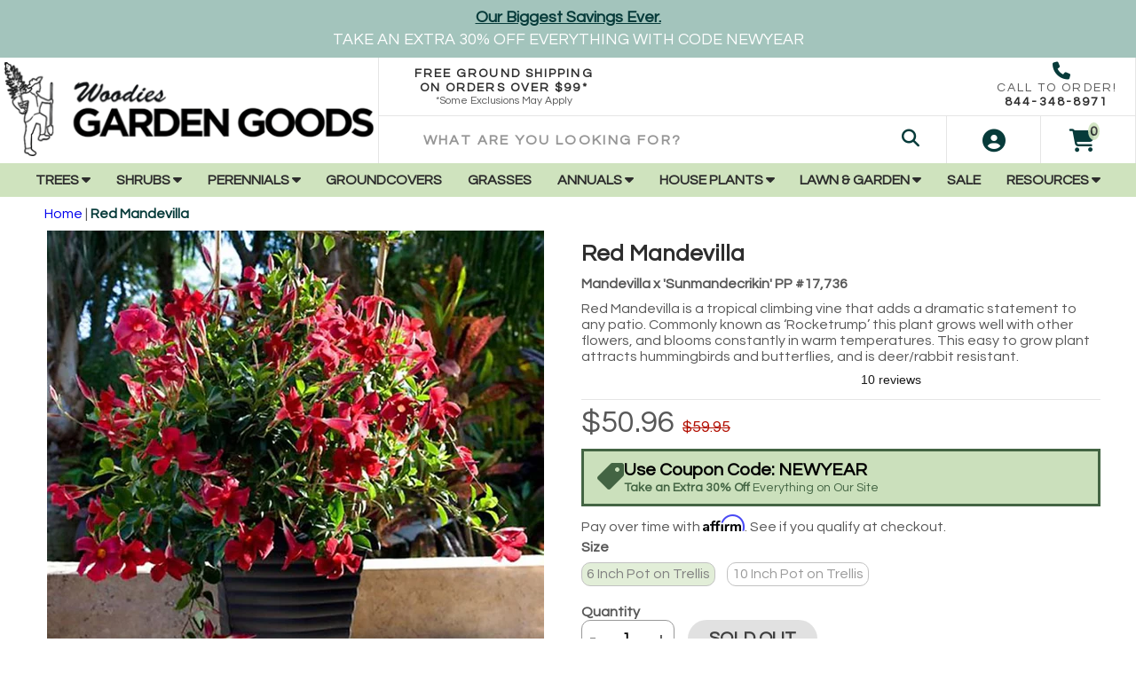

--- FILE ---
content_type: text/html; charset=utf-8
request_url: https://gardengoodsdirect.com/products/mandevilla-plant
body_size: 63665
content:
<!doctype html>
<html lang="en-US">
  <head>
    <meta name="p:domain_verify" content="4fa492730e3d2ecd7349077f5be5b9ae"/>
    <title>Buy Red Mandevilla Plants Online | Garden Goods Direct</title>
    <meta charset="utf-8">
    <meta http-equiv="X-UA-Compatible" content="IE=edge,chrome=1">
    <meta name="description" content="Red Mandevilla vine plants are easy-to-grow tropical house plants with red trumpet-shaped blooms. Thrives in humid climates and full sun. Free shipping over $99!">
    <link rel="canonical" href="https://gardengoodsdirect.com/products/mandevilla-plant">
    <meta name="viewport" content="width=device-width,initial-scale=1,shrink-to-fit=no">
    <meta name="referrer" content="strict-origin-when-cross-origin" />
    <meta name="google-site-verification" content="GfjS1c9ZV6zRN_77kNQtNQZFTjLrxadJw3Wo4wgmGhw">
    <meta name="p:domain_verify" content="4fa492730e3d2ecd7349077f5be5b9ae"/>
    <meta name="msvalidate.01" content="C000D25EFFB3F061196EB9A4D67002F1" />
    
    
    <meta name="theme-color" content="#054d25" />
    <link rel="apple-touch-icon" sizes="180x180" href="https://cdn.shopify.com/s/files/1/0212/1030/0480/files/apple-touch-icon.png">
    <link rel="icon" type="image/png" sizes="32x32" href="https://cdn.shopify.com/s/files/1/0212/1030/0480/files/favicon-32x32.png">
    <link rel="icon" type="image/png" sizes="16x16" href="https://cdn.shopify.com/s/files/1/0212/1030/0480/files/favicon-16x16.png">
    

    <meta property="og:site_name" content="Garden Goods Direct">
<meta property="og:url" content="https://gardengoodsdirect.com/products/mandevilla-plant">
<meta property="og:title" content="Red Mandevilla">
<meta property="og:type" content="product">
<meta property="og:description" content="Red Mandevilla vine plants are easy-to-grow tropical house plants with red trumpet-shaped blooms. Thrives in humid climates and full sun. Free shipping over $99!"><meta property="og:price:amount" content="50.96">
  <meta property="og:price:currency" content="USD"><meta property="og:image" content="http://gardengoodsdirect.com/cdn/shop/files/red-mandevilla-1130067077_1200x1200.jpg?v=1767989246"><meta property="og:image" content="http://gardengoodsdirect.com/cdn/shop/files/red-mandevilla-1130067079_1200x1200.jpg?v=1767989259"><meta property="og:image" content="http://gardengoodsdirect.com/cdn/shop/files/red-mandevilla-1130067078_1200x1200.jpg?v=1767989252">
<meta property="og:image:secure_url" content="https://gardengoodsdirect.com/cdn/shop/files/red-mandevilla-1130067077_1200x1200.jpg?v=1767989246"><meta property="og:image:secure_url" content="https://gardengoodsdirect.com/cdn/shop/files/red-mandevilla-1130067079_1200x1200.jpg?v=1767989259"><meta property="og:image:secure_url" content="https://gardengoodsdirect.com/cdn/shop/files/red-mandevilla-1130067078_1200x1200.jpg?v=1767989252">
<meta name="twitter:card" content="summary_large_image">
<meta name="twitter:title" content="Red Mandevilla">
<meta name="twitter:description" content="Red Mandevilla vine plants are easy-to-grow tropical house plants with red trumpet-shaped blooms. Thrives in humid climates and full sun. Free shipping over $99!">
    
	<link rel="dns-prefetch" href="https://cdn.shopify.com">
    <link rel="preconnect" href="https://static.klaviyo.com" />
    <link rel="preconnect" href="https://cdn1.affirm.com" />
    <link rel="preconnect" href="https://js.afterpay.com" />
    <link rel="preconnect" href="https://cdn.jsdelivr.net" />
    <link rel="preconnect" href="https://apis.google.com" />

    <link rel="preload" as="script" href="https://code.jquery.com/jquery-3.5.1.min.js" integrity="sha256-9/aliU8dGd2tb6OSsuzixeV4y/faTqgFtohetphbbj0=" crossorigin="anonymous">
    
    
    <link rel="preload" as="style" type="text/css" href="//gardengoodsdirect.com/cdn/shop/t/158/assets/announcement-header-nav.css?v=1063029160684239071768231149" media="all" />
    
    

      <link rel="preload" href="//gardengoodsdirect.com/cdn/shop/files/red-mandevilla-1130067077_x560.progressive.jpg?v=1767989246" as="image">
    
    
    
    
    
    <script>
      document.documentElement.className = document.documentElement.className.replace('supports-no-js', 'supports-js');

      var theme = {
        strings: {
          addToCart: "Add to Cart",
          itemAddedToCart: "Item added to cart!",
          soldOut: "Sold Out",
          unavailable: "Unavailable",
          failed: "Quantity Unavailable",
          viewCart: "View cart",
          zoomClose: "Close (Esc)",
          zoomPrev: "Previous (Left arrow key)",
          zoomNext: "Next (Right arrow key)"
        }
      }
    </script>

    <script>window.performance && window.performance.mark && window.performance.mark('shopify.content_for_header.start');</script><meta name="google-site-verification" content="u_cldvf_mCOB0j3PXkn40GUYIiMvAKTQpFygPAfH9vI">
<meta id="shopify-digital-wallet" name="shopify-digital-wallet" content="/21210300480/digital_wallets/dialog">
<meta name="shopify-checkout-api-token" content="c2523de4ef2913f551d9ef7402d289eb">
<meta id="in-context-paypal-metadata" data-shop-id="21210300480" data-venmo-supported="false" data-environment="production" data-locale="en_US" data-paypal-v4="true" data-currency="USD">
<link rel="alternate" type="application/json+oembed" href="https://gardengoodsdirect.com/products/mandevilla-plant.oembed">
<script async="async" src="/checkouts/internal/preloads.js?locale=en-US"></script>
<link rel="preconnect" href="https://shop.app" crossorigin="anonymous">
<script async="async" src="https://shop.app/checkouts/internal/preloads.js?locale=en-US&shop_id=21210300480" crossorigin="anonymous"></script>
<script id="apple-pay-shop-capabilities" type="application/json">{"shopId":21210300480,"countryCode":"US","currencyCode":"USD","merchantCapabilities":["supports3DS"],"merchantId":"gid:\/\/shopify\/Shop\/21210300480","merchantName":"Garden Goods Direct","requiredBillingContactFields":["postalAddress","email"],"requiredShippingContactFields":["postalAddress","email"],"shippingType":"shipping","supportedNetworks":["visa","masterCard","amex","discover","elo","jcb"],"total":{"type":"pending","label":"Garden Goods Direct","amount":"1.00"},"shopifyPaymentsEnabled":true,"supportsSubscriptions":true}</script>
<script id="shopify-features" type="application/json">{"accessToken":"c2523de4ef2913f551d9ef7402d289eb","betas":["rich-media-storefront-analytics"],"domain":"gardengoodsdirect.com","predictiveSearch":true,"shopId":21210300480,"locale":"en"}</script>
<script>var Shopify = Shopify || {};
Shopify.shop = "gardengoodsdirect.myshopify.com";
Shopify.locale = "en";
Shopify.currency = {"active":"USD","rate":"1.0"};
Shopify.country = "US";
Shopify.theme = {"name":"Garden Goods Direct - Production","id":143280177194,"schema_name":"Quantum","schema_version":"0.0.1","theme_store_id":null,"role":"main"};
Shopify.theme.handle = "null";
Shopify.theme.style = {"id":null,"handle":null};
Shopify.cdnHost = "gardengoodsdirect.com/cdn";
Shopify.routes = Shopify.routes || {};
Shopify.routes.root = "/";</script>
<script type="module">!function(o){(o.Shopify=o.Shopify||{}).modules=!0}(window);</script>
<script>!function(o){function n(){var o=[];function n(){o.push(Array.prototype.slice.apply(arguments))}return n.q=o,n}var t=o.Shopify=o.Shopify||{};t.loadFeatures=n(),t.autoloadFeatures=n()}(window);</script>
<script>
  window.ShopifyPay = window.ShopifyPay || {};
  window.ShopifyPay.apiHost = "shop.app\/pay";
  window.ShopifyPay.redirectState = null;
</script>
<script id="shop-js-analytics" type="application/json">{"pageType":"product"}</script>
<script defer="defer" async type="module" src="//gardengoodsdirect.com/cdn/shopifycloud/shop-js/modules/v2/client.init-shop-cart-sync_BApSsMSl.en.esm.js"></script>
<script defer="defer" async type="module" src="//gardengoodsdirect.com/cdn/shopifycloud/shop-js/modules/v2/chunk.common_CBoos6YZ.esm.js"></script>
<script type="module">
  await import("//gardengoodsdirect.com/cdn/shopifycloud/shop-js/modules/v2/client.init-shop-cart-sync_BApSsMSl.en.esm.js");
await import("//gardengoodsdirect.com/cdn/shopifycloud/shop-js/modules/v2/chunk.common_CBoos6YZ.esm.js");

  window.Shopify.SignInWithShop?.initShopCartSync?.({"fedCMEnabled":true,"windoidEnabled":true});

</script>
<script defer="defer" async type="module" src="//gardengoodsdirect.com/cdn/shopifycloud/shop-js/modules/v2/client.payment-terms_BHOWV7U_.en.esm.js"></script>
<script defer="defer" async type="module" src="//gardengoodsdirect.com/cdn/shopifycloud/shop-js/modules/v2/chunk.common_CBoos6YZ.esm.js"></script>
<script defer="defer" async type="module" src="//gardengoodsdirect.com/cdn/shopifycloud/shop-js/modules/v2/chunk.modal_Bu1hFZFC.esm.js"></script>
<script type="module">
  await import("//gardengoodsdirect.com/cdn/shopifycloud/shop-js/modules/v2/client.payment-terms_BHOWV7U_.en.esm.js");
await import("//gardengoodsdirect.com/cdn/shopifycloud/shop-js/modules/v2/chunk.common_CBoos6YZ.esm.js");
await import("//gardengoodsdirect.com/cdn/shopifycloud/shop-js/modules/v2/chunk.modal_Bu1hFZFC.esm.js");

  
</script>
<script>
  window.Shopify = window.Shopify || {};
  if (!window.Shopify.featureAssets) window.Shopify.featureAssets = {};
  window.Shopify.featureAssets['shop-js'] = {"shop-cart-sync":["modules/v2/client.shop-cart-sync_DJczDl9f.en.esm.js","modules/v2/chunk.common_CBoos6YZ.esm.js"],"init-fed-cm":["modules/v2/client.init-fed-cm_BzwGC0Wi.en.esm.js","modules/v2/chunk.common_CBoos6YZ.esm.js"],"init-windoid":["modules/v2/client.init-windoid_BS26ThXS.en.esm.js","modules/v2/chunk.common_CBoos6YZ.esm.js"],"shop-cash-offers":["modules/v2/client.shop-cash-offers_DthCPNIO.en.esm.js","modules/v2/chunk.common_CBoos6YZ.esm.js","modules/v2/chunk.modal_Bu1hFZFC.esm.js"],"shop-button":["modules/v2/client.shop-button_D_JX508o.en.esm.js","modules/v2/chunk.common_CBoos6YZ.esm.js"],"init-shop-email-lookup-coordinator":["modules/v2/client.init-shop-email-lookup-coordinator_DFwWcvrS.en.esm.js","modules/v2/chunk.common_CBoos6YZ.esm.js"],"shop-toast-manager":["modules/v2/client.shop-toast-manager_tEhgP2F9.en.esm.js","modules/v2/chunk.common_CBoos6YZ.esm.js"],"shop-login-button":["modules/v2/client.shop-login-button_DwLgFT0K.en.esm.js","modules/v2/chunk.common_CBoos6YZ.esm.js","modules/v2/chunk.modal_Bu1hFZFC.esm.js"],"avatar":["modules/v2/client.avatar_BTnouDA3.en.esm.js"],"init-shop-cart-sync":["modules/v2/client.init-shop-cart-sync_BApSsMSl.en.esm.js","modules/v2/chunk.common_CBoos6YZ.esm.js"],"pay-button":["modules/v2/client.pay-button_BuNmcIr_.en.esm.js","modules/v2/chunk.common_CBoos6YZ.esm.js"],"init-shop-for-new-customer-accounts":["modules/v2/client.init-shop-for-new-customer-accounts_DrjXSI53.en.esm.js","modules/v2/client.shop-login-button_DwLgFT0K.en.esm.js","modules/v2/chunk.common_CBoos6YZ.esm.js","modules/v2/chunk.modal_Bu1hFZFC.esm.js"],"init-customer-accounts-sign-up":["modules/v2/client.init-customer-accounts-sign-up_TlVCiykN.en.esm.js","modules/v2/client.shop-login-button_DwLgFT0K.en.esm.js","modules/v2/chunk.common_CBoos6YZ.esm.js","modules/v2/chunk.modal_Bu1hFZFC.esm.js"],"shop-follow-button":["modules/v2/client.shop-follow-button_C5D3XtBb.en.esm.js","modules/v2/chunk.common_CBoos6YZ.esm.js","modules/v2/chunk.modal_Bu1hFZFC.esm.js"],"checkout-modal":["modules/v2/client.checkout-modal_8TC_1FUY.en.esm.js","modules/v2/chunk.common_CBoos6YZ.esm.js","modules/v2/chunk.modal_Bu1hFZFC.esm.js"],"init-customer-accounts":["modules/v2/client.init-customer-accounts_C0Oh2ljF.en.esm.js","modules/v2/client.shop-login-button_DwLgFT0K.en.esm.js","modules/v2/chunk.common_CBoos6YZ.esm.js","modules/v2/chunk.modal_Bu1hFZFC.esm.js"],"lead-capture":["modules/v2/client.lead-capture_Cq0gfm7I.en.esm.js","modules/v2/chunk.common_CBoos6YZ.esm.js","modules/v2/chunk.modal_Bu1hFZFC.esm.js"],"shop-login":["modules/v2/client.shop-login_BmtnoEUo.en.esm.js","modules/v2/chunk.common_CBoos6YZ.esm.js","modules/v2/chunk.modal_Bu1hFZFC.esm.js"],"payment-terms":["modules/v2/client.payment-terms_BHOWV7U_.en.esm.js","modules/v2/chunk.common_CBoos6YZ.esm.js","modules/v2/chunk.modal_Bu1hFZFC.esm.js"]};
</script>
<script>(function() {
  var isLoaded = false;
  function asyncLoad() {
    if (isLoaded) return;
    isLoaded = true;
    var urls = ["https:\/\/ecommplugins-scripts.trustpilot.com\/v2.1\/js\/header.min.js?settings=eyJrZXkiOiJGU1VBYldDYjhBQkZKQjEwIiwicyI6InNrdSJ9\u0026shop=gardengoodsdirect.myshopify.com","https:\/\/ecommplugins-trustboxsettings.trustpilot.com\/gardengoodsdirect.myshopify.com.js?settings=1741182776197\u0026shop=gardengoodsdirect.myshopify.com","https:\/\/widget.trustpilot.com\/bootstrap\/v5\/tp.widget.sync.bootstrap.min.js?shop=gardengoodsdirect.myshopify.com","https:\/\/cdn.shopify.com\/s\/files\/1\/0212\/1030\/0480\/t\/73\/assets\/affirmShopify.js?v=1654699458\u0026shop=gardengoodsdirect.myshopify.com","https:\/\/static-us.afterpay.com\/shopify\/afterpay-attract\/afterpay-attract-widget.js?shop=gardengoodsdirect.myshopify.com","\/\/cdn.shopify.com\/proxy\/36bb3fc5d5c29f6ab114539d1d65366cd3d5e8dd3771e8efe577518b12a15d73\/static.cdn.printful.com\/static\/js\/external\/shopify-product-customizer.js?v=0.28\u0026shop=gardengoodsdirect.myshopify.com\u0026sp-cache-control=cHVibGljLCBtYXgtYWdlPTkwMA","https:\/\/container.pepperjam.com\/3137475708.js?shop=gardengoodsdirect.myshopify.com","https:\/\/pps.triplewhale.systems\/main.js?shop=gardengoodsdirect.myshopify.com","https:\/\/ecommplugins-scripts.trustpilot.com\/v2.1\/js\/success.min.js?settings=eyJrZXkiOiJGU1VBYldDYjhBQkZKQjEwIiwicyI6InNrdSIsInQiOlsib3JkZXJzL2Z1bGZpbGxlZCJdLCJ2IjoiIiwiYSI6IlNob3BpZnktMjAyMC0wMSJ9\u0026shop=gardengoodsdirect.myshopify.com","https:\/\/cdn.attn.tv\/gardengoodsdirect\/dtag.js?shop=gardengoodsdirect.myshopify.com","https:\/\/cdn.attn.tv\/gardengoodsdirect\/dtag.js?shop=gardengoodsdirect.myshopify.com"];
    for (var i = 0; i < urls.length; i++) {
      var s = document.createElement('script');
      s.type = 'text/javascript';
      s.async = true;
      s.src = urls[i];
      var x = document.getElementsByTagName('script')[0];
      x.parentNode.insertBefore(s, x);
    }
  };
  if(window.attachEvent) {
    window.attachEvent('onload', asyncLoad);
  } else {
    window.addEventListener('load', asyncLoad, false);
  }
})();</script>
<script id="__st">var __st={"a":21210300480,"offset":-18000,"reqid":"98677bd9-9aff-46fb-bfb2-dce653a72931-1768874941","pageurl":"gardengoodsdirect.com\/products\/mandevilla-plant","u":"48b7da967c17","p":"product","rtyp":"product","rid":4487507443754};</script>
<script>window.ShopifyPaypalV4VisibilityTracking = true;</script>
<script id="captcha-bootstrap">!function(){'use strict';const t='contact',e='account',n='new_comment',o=[[t,t],['blogs',n],['comments',n],[t,'customer']],c=[[e,'customer_login'],[e,'guest_login'],[e,'recover_customer_password'],[e,'create_customer']],r=t=>t.map((([t,e])=>`form[action*='/${t}']:not([data-nocaptcha='true']) input[name='form_type'][value='${e}']`)).join(','),a=t=>()=>t?[...document.querySelectorAll(t)].map((t=>t.form)):[];function s(){const t=[...o],e=r(t);return a(e)}const i='password',u='form_key',d=['recaptcha-v3-token','g-recaptcha-response','h-captcha-response',i],f=()=>{try{return window.sessionStorage}catch{return}},m='__shopify_v',_=t=>t.elements[u];function p(t,e,n=!1){try{const o=window.sessionStorage,c=JSON.parse(o.getItem(e)),{data:r}=function(t){const{data:e,action:n}=t;return t[m]||n?{data:e,action:n}:{data:t,action:n}}(c);for(const[e,n]of Object.entries(r))t.elements[e]&&(t.elements[e].value=n);n&&o.removeItem(e)}catch(o){console.error('form repopulation failed',{error:o})}}const l='form_type',E='cptcha';function T(t){t.dataset[E]=!0}const w=window,h=w.document,L='Shopify',v='ce_forms',y='captcha';let A=!1;((t,e)=>{const n=(g='f06e6c50-85a8-45c8-87d0-21a2b65856fe',I='https://cdn.shopify.com/shopifycloud/storefront-forms-hcaptcha/ce_storefront_forms_captcha_hcaptcha.v1.5.2.iife.js',D={infoText:'Protected by hCaptcha',privacyText:'Privacy',termsText:'Terms'},(t,e,n)=>{const o=w[L][v],c=o.bindForm;if(c)return c(t,g,e,D).then(n);var r;o.q.push([[t,g,e,D],n]),r=I,A||(h.body.append(Object.assign(h.createElement('script'),{id:'captcha-provider',async:!0,src:r})),A=!0)});var g,I,D;w[L]=w[L]||{},w[L][v]=w[L][v]||{},w[L][v].q=[],w[L][y]=w[L][y]||{},w[L][y].protect=function(t,e){n(t,void 0,e),T(t)},Object.freeze(w[L][y]),function(t,e,n,w,h,L){const[v,y,A,g]=function(t,e,n){const i=e?o:[],u=t?c:[],d=[...i,...u],f=r(d),m=r(i),_=r(d.filter((([t,e])=>n.includes(e))));return[a(f),a(m),a(_),s()]}(w,h,L),I=t=>{const e=t.target;return e instanceof HTMLFormElement?e:e&&e.form},D=t=>v().includes(t);t.addEventListener('submit',(t=>{const e=I(t);if(!e)return;const n=D(e)&&!e.dataset.hcaptchaBound&&!e.dataset.recaptchaBound,o=_(e),c=g().includes(e)&&(!o||!o.value);(n||c)&&t.preventDefault(),c&&!n&&(function(t){try{if(!f())return;!function(t){const e=f();if(!e)return;const n=_(t);if(!n)return;const o=n.value;o&&e.removeItem(o)}(t);const e=Array.from(Array(32),(()=>Math.random().toString(36)[2])).join('');!function(t,e){_(t)||t.append(Object.assign(document.createElement('input'),{type:'hidden',name:u})),t.elements[u].value=e}(t,e),function(t,e){const n=f();if(!n)return;const o=[...t.querySelectorAll(`input[type='${i}']`)].map((({name:t})=>t)),c=[...d,...o],r={};for(const[a,s]of new FormData(t).entries())c.includes(a)||(r[a]=s);n.setItem(e,JSON.stringify({[m]:1,action:t.action,data:r}))}(t,e)}catch(e){console.error('failed to persist form',e)}}(e),e.submit())}));const S=(t,e)=>{t&&!t.dataset[E]&&(n(t,e.some((e=>e===t))),T(t))};for(const o of['focusin','change'])t.addEventListener(o,(t=>{const e=I(t);D(e)&&S(e,y())}));const B=e.get('form_key'),M=e.get(l),P=B&&M;t.addEventListener('DOMContentLoaded',(()=>{const t=y();if(P)for(const e of t)e.elements[l].value===M&&p(e,B);[...new Set([...A(),...v().filter((t=>'true'===t.dataset.shopifyCaptcha))])].forEach((e=>S(e,t)))}))}(h,new URLSearchParams(w.location.search),n,t,e,['guest_login'])})(!0,!0)}();</script>
<script integrity="sha256-4kQ18oKyAcykRKYeNunJcIwy7WH5gtpwJnB7kiuLZ1E=" data-source-attribution="shopify.loadfeatures" defer="defer" src="//gardengoodsdirect.com/cdn/shopifycloud/storefront/assets/storefront/load_feature-a0a9edcb.js" crossorigin="anonymous"></script>
<script crossorigin="anonymous" defer="defer" src="//gardengoodsdirect.com/cdn/shopifycloud/storefront/assets/shopify_pay/storefront-65b4c6d7.js?v=20250812"></script>
<script data-source-attribution="shopify.dynamic_checkout.dynamic.init">var Shopify=Shopify||{};Shopify.PaymentButton=Shopify.PaymentButton||{isStorefrontPortableWallets:!0,init:function(){window.Shopify.PaymentButton.init=function(){};var t=document.createElement("script");t.src="https://gardengoodsdirect.com/cdn/shopifycloud/portable-wallets/latest/portable-wallets.en.js",t.type="module",document.head.appendChild(t)}};
</script>
<script data-source-attribution="shopify.dynamic_checkout.buyer_consent">
  function portableWalletsHideBuyerConsent(e){var t=document.getElementById("shopify-buyer-consent"),n=document.getElementById("shopify-subscription-policy-button");t&&n&&(t.classList.add("hidden"),t.setAttribute("aria-hidden","true"),n.removeEventListener("click",e))}function portableWalletsShowBuyerConsent(e){var t=document.getElementById("shopify-buyer-consent"),n=document.getElementById("shopify-subscription-policy-button");t&&n&&(t.classList.remove("hidden"),t.removeAttribute("aria-hidden"),n.addEventListener("click",e))}window.Shopify?.PaymentButton&&(window.Shopify.PaymentButton.hideBuyerConsent=portableWalletsHideBuyerConsent,window.Shopify.PaymentButton.showBuyerConsent=portableWalletsShowBuyerConsent);
</script>
<script>
  function portableWalletsCleanup(e){e&&e.src&&console.error("Failed to load portable wallets script "+e.src);var t=document.querySelectorAll("shopify-accelerated-checkout .shopify-payment-button__skeleton, shopify-accelerated-checkout-cart .wallet-cart-button__skeleton"),e=document.getElementById("shopify-buyer-consent");for(let e=0;e<t.length;e++)t[e].remove();e&&e.remove()}function portableWalletsNotLoadedAsModule(e){e instanceof ErrorEvent&&"string"==typeof e.message&&e.message.includes("import.meta")&&"string"==typeof e.filename&&e.filename.includes("portable-wallets")&&(window.removeEventListener("error",portableWalletsNotLoadedAsModule),window.Shopify.PaymentButton.failedToLoad=e,"loading"===document.readyState?document.addEventListener("DOMContentLoaded",window.Shopify.PaymentButton.init):window.Shopify.PaymentButton.init())}window.addEventListener("error",portableWalletsNotLoadedAsModule);
</script>

<script type="module" src="https://gardengoodsdirect.com/cdn/shopifycloud/portable-wallets/latest/portable-wallets.en.js" onError="portableWalletsCleanup(this)" crossorigin="anonymous"></script>
<script nomodule>
  document.addEventListener("DOMContentLoaded", portableWalletsCleanup);
</script>

<link id="shopify-accelerated-checkout-styles" rel="stylesheet" media="screen" href="https://gardengoodsdirect.com/cdn/shopifycloud/portable-wallets/latest/accelerated-checkout-backwards-compat.css" crossorigin="anonymous">
<style id="shopify-accelerated-checkout-cart">
        #shopify-buyer-consent {
  margin-top: 1em;
  display: inline-block;
  width: 100%;
}

#shopify-buyer-consent.hidden {
  display: none;
}

#shopify-subscription-policy-button {
  background: none;
  border: none;
  padding: 0;
  text-decoration: underline;
  font-size: inherit;
  cursor: pointer;
}

#shopify-subscription-policy-button::before {
  box-shadow: none;
}

      </style>

<script>window.performance && window.performance.mark && window.performance.mark('shopify.content_for_header.end');</script>
	<link rel="stylesheet" type="text/css" href="//gardengoodsdirect.com/cdn/shop/t/158/assets/announcement-header-nav.css?v=1063029160684239071768231149" media="all" />
<link rel="stylesheet" type="text/css" href="//gardengoodsdirect.com/cdn/shop/t/158/assets/application.scss.css?v=66923760262913783761764689572" media="all" />
<link rel="stylesheet" type="text/css" href="//gardengoodsdirect.com/cdn/shop/t/158/assets/envision.css?v=48150748210587399091768231797" media="all" />
<link rel="stylesheet" href="//gardengoodsdirect.com/cdn/shop/t/158/assets/slick.min.css?v=134423936317654111451764689554" />


<link rel="stylesheet" href="https://cdnjs.cloudflare.com/ajax/libs/font-awesome/6.7.2/css/all.min.css" integrity="sha512-Evv84Mr4kqVGRNSgIGL/F/aIDqQb7xQ2vcrdIwxfjThSH8CSR7PBEakCr51Ck+w+/U6swU2Im1vVX0SVk9ABhg==" crossorigin="anonymous" referrerpolicy="no-referrer" />
<link rel="stylesheet" href="//gardengoodsdirect.com/cdn/shop/t/158/assets/jquery.fancybox.min.css?v=19278034316635137701764689554" />

<link rel="stylesheet" type="text/css" href="//gardengoodsdirect.com/cdn/shop/t/158/assets/single-select-styles.scss.css?v=136051198701023241701764962425" media="all"/>

<!-- PAGE LOADING ===== -->
<style type="text/css">
.loading-area{width:100%; height:100%;  position:fixed; left:0; top:0;  z-index:9999; overflow:hidden;}
.loading-box{width:100%;  height:100%;  background-color:#fff; position:absolute;  left:0; top:0;  opacity:1;  z-index:9999;}
.loading-pic{width:100%;  position:absolute;  top:50%;  z-index:99999;  text-align:center;-webkit-transform: translateY(-50%);-moz-transform: translateY(-50%);-ms-transform: translateY(-50%);transform: translateY(-50%);}
  .loading-pic i{color: #073b3a;}
</style>
<!-- PAGE LOADING ===== -->
    
    <!-- Google Tag Manager's Call Tracking Metrics Code -->
    <script src="//180850.tctm.co/t.js" async></script>
    <!-- End Google Tag Manager's Call Tracking Metrics Code -->
    
    <!-- TrustBox script -->
    <script type="text/javascript" src="//widget.trustpilot.com/bootstrap/v5/tp.widget.bootstrap.min.js" async></script>
    <!-- End TrustBox script -->
    
    <script src="https://code.jquery.com/jquery-3.5.1.min.js" integrity="sha256-9/aliU8dGd2tb6OSsuzixeV4y/faTqgFtohetphbbj0=" crossorigin="anonymous" async></script>
<script src="//gardengoodsdirect.com/cdn/shop/t/158/assets/vendor.js?v=123041122274992549271764689553" async></script>
<script src="//gardengoodsdirect.com/cdn/shop/t/158/assets/application.js?v=184014774236182914621764689555" async></script>
<script src="//gardengoodsdirect.com/cdn/shop/t/158/assets/custom.js?v=163771389653250860271764962420" async></script>
<script src="//gardengoodsdirect.com/cdn/shop/t/158/assets/jquery.fancybox.min.js?v=102984942719613846721764689554" async></script>

  
    <link rel="stylesheet" type="text/css" href="//gardengoodsdirect.com/cdn/shop/t/158/assets/custom.scss.css?v=175111687078711375691768231149" media="all"/>
    
    	<script src="//gardengoodsdirect.com/cdn/shop/t/158/assets/lodash.min.js?v=12965513335736885121764689555" async></script>
    
<link href="//gardengoodsdirect.com/cdn/shop/t/158/assets/custom-algolia-product-card.css?v=80772026774193268631768231143" rel="stylesheet" type="text/css" media="all" />
<!-- BEGIN app block: shopify://apps/microsoft-clarity/blocks/clarity_js/31c3d126-8116-4b4a-8ba1-baeda7c4aeea -->
<script type="text/javascript">
  (function (c, l, a, r, i, t, y) {
    c[a] = c[a] || function () { (c[a].q = c[a].q || []).push(arguments); };
    t = l.createElement(r); t.async = 1; t.src = "https://www.clarity.ms/tag/" + i + "?ref=shopify";
    y = l.getElementsByTagName(r)[0]; y.parentNode.insertBefore(t, y);

    c.Shopify.loadFeatures([{ name: "consent-tracking-api", version: "0.1" }], error => {
      if (error) {
        console.error("Error loading Shopify features:", error);
        return;
      }

      c[a]('consentv2', {
        ad_Storage: c.Shopify.customerPrivacy.marketingAllowed() ? "granted" : "denied",
        analytics_Storage: c.Shopify.customerPrivacy.analyticsProcessingAllowed() ? "granted" : "denied",
      });
    });

    l.addEventListener("visitorConsentCollected", function (e) {
      c[a]('consentv2', {
        ad_Storage: e.detail.marketingAllowed ? "granted" : "denied",
        analytics_Storage: e.detail.analyticsAllowed ? "granted" : "denied",
      });
    });
  })(window, document, "clarity", "script", "q8qkmxxs2x");
</script>



<!-- END app block --><!-- BEGIN app block: shopify://apps/klaviyo-email-marketing-sms/blocks/klaviyo-onsite-embed/2632fe16-c075-4321-a88b-50b567f42507 -->












  <script async src="https://static.klaviyo.com/onsite/js/UvmHrt/klaviyo.js?company_id=UvmHrt"></script>
  <script>!function(){if(!window.klaviyo){window._klOnsite=window._klOnsite||[];try{window.klaviyo=new Proxy({},{get:function(n,i){return"push"===i?function(){var n;(n=window._klOnsite).push.apply(n,arguments)}:function(){for(var n=arguments.length,o=new Array(n),w=0;w<n;w++)o[w]=arguments[w];var t="function"==typeof o[o.length-1]?o.pop():void 0,e=new Promise((function(n){window._klOnsite.push([i].concat(o,[function(i){t&&t(i),n(i)}]))}));return e}}})}catch(n){window.klaviyo=window.klaviyo||[],window.klaviyo.push=function(){var n;(n=window._klOnsite).push.apply(n,arguments)}}}}();</script>

  
    <script id="viewed_product">
      if (item == null) {
        var _learnq = _learnq || [];

        var MetafieldReviews = null
        var MetafieldYotpoRating = null
        var MetafieldYotpoCount = null
        var MetafieldLooxRating = null
        var MetafieldLooxCount = null
        var okendoProduct = null
        var okendoProductReviewCount = null
        var okendoProductReviewAverageValue = null
        try {
          // The following fields are used for Customer Hub recently viewed in order to add reviews.
          // This information is not part of __kla_viewed. Instead, it is part of __kla_viewed_reviewed_items
          MetafieldReviews = {};
          MetafieldYotpoRating = null
          MetafieldYotpoCount = null
          MetafieldLooxRating = null
          MetafieldLooxCount = null

          okendoProduct = null
          // If the okendo metafield is not legacy, it will error, which then requires the new json formatted data
          if (okendoProduct && 'error' in okendoProduct) {
            okendoProduct = null
          }
          okendoProductReviewCount = okendoProduct ? okendoProduct.reviewCount : null
          okendoProductReviewAverageValue = okendoProduct ? okendoProduct.reviewAverageValue : null
        } catch (error) {
          console.error('Error in Klaviyo onsite reviews tracking:', error);
        }

        var item = {
          Name: "Red Mandevilla",
          ProductID: 4487507443754,
          Categories: ["All House Plants","All Products","Growzone 10 - Houseplants","Growzone 11 - Houseplants","Growzone 9 - Houseplants","House Plants","Houseplants On Sale","Low Light Houseplants","Mandevilla Plants","Patio Plants","Pet Safe Houseplants","Tropical Plants"],
          ImageURL: "https://gardengoodsdirect.com/cdn/shop/files/red-mandevilla-1130067077_grande.jpg?v=1767989246",
          URL: "https://gardengoodsdirect.com/products/mandevilla-plant",
          Brand: "Garden Goods Direct",
          Price: "$50.96",
          Value: "50.96",
          CompareAtPrice: "$79.95"
        };
        _learnq.push(['track', 'Viewed Product', item]);
        _learnq.push(['trackViewedItem', {
          Title: item.Name,
          ItemId: item.ProductID,
          Categories: item.Categories,
          ImageUrl: item.ImageURL,
          Url: item.URL,
          Metadata: {
            Brand: item.Brand,
            Price: item.Price,
            Value: item.Value,
            CompareAtPrice: item.CompareAtPrice
          },
          metafields:{
            reviews: MetafieldReviews,
            yotpo:{
              rating: MetafieldYotpoRating,
              count: MetafieldYotpoCount,
            },
            loox:{
              rating: MetafieldLooxRating,
              count: MetafieldLooxCount,
            },
            okendo: {
              rating: okendoProductReviewAverageValue,
              count: okendoProductReviewCount,
            }
          }
        }]);
      }
    </script>
  




  <script>
    window.klaviyoReviewsProductDesignMode = false
  </script>







<!-- END app block --><!-- BEGIN app block: shopify://apps/attentive/blocks/attn-tag/8df62c72-8fe4-407e-a5b3-72132be30a0d --><script type="text/javascript" src="https://cdn.attn.tv/gardengoodsdirect/dtag.js?source=app-embed" defer="defer"></script>


<!-- END app block --><!-- BEGIN app block: shopify://apps/triplewhale/blocks/triple_pixel_snippet/483d496b-3f1a-4609-aea7-8eee3b6b7a2a --><link rel='preconnect dns-prefetch' href='https://api.config-security.com/' crossorigin />
<link rel='preconnect dns-prefetch' href='https://conf.config-security.com/' crossorigin />
<script>
/* >> TriplePixel :: start*/
window.TriplePixelData={TripleName:"gardengoodsdirect.myshopify.com",ver:"2.16",plat:"SHOPIFY",isHeadless:false,src:'SHOPIFY_EXT',product:{id:"4487507443754",name:`Red Mandevilla`,price:"50.96",variant:"31688699969578"},search:"",collection:"",cart:"",template:"product",curr:"USD" || "USD"},function(W,H,A,L,E,_,B,N){function O(U,T,P,H,R){void 0===R&&(R=!1),H=new XMLHttpRequest,P?(H.open("POST",U,!0),H.setRequestHeader("Content-Type","text/plain")):H.open("GET",U,!0),H.send(JSON.stringify(P||{})),H.onreadystatechange=function(){4===H.readyState&&200===H.status?(R=H.responseText,U.includes("/first")?eval(R):P||(N[B]=R)):(299<H.status||H.status<200)&&T&&!R&&(R=!0,O(U,T-1,P))}}if(N=window,!N[H+"sn"]){N[H+"sn"]=1,L=function(){return Date.now().toString(36)+"_"+Math.random().toString(36)};try{A.setItem(H,1+(0|A.getItem(H)||0)),(E=JSON.parse(A.getItem(H+"U")||"[]")).push({u:location.href,r:document.referrer,t:Date.now(),id:L()}),A.setItem(H+"U",JSON.stringify(E))}catch(e){}var i,m,p;A.getItem('"!nC`')||(_=A,A=N,A[H]||(E=A[H]=function(t,e,i){return void 0===i&&(i=[]),"State"==t?E.s:(W=L(),(E._q=E._q||[]).push([W,t,e].concat(i)),W)},E.s="Installed",E._q=[],E.ch=W,B="configSecurityConfModel",N[B]=1,O("https://conf.config-security.com/model",5),i=L(),m=A[atob("c2NyZWVu")],_.setItem("di_pmt_wt",i),p={id:i,action:"profile",avatar:_.getItem("auth-security_rand_salt_"),time:m[atob("d2lkdGg=")]+":"+m[atob("aGVpZ2h0")],host:A.TriplePixelData.TripleName,plat:A.TriplePixelData.plat,url:window.location.href.slice(0,500),ref:document.referrer,ver:A.TriplePixelData.ver},O("https://api.config-security.com/event",5,p),O("https://api.config-security.com/first?host=".concat(p.host,"&plat=").concat(p.plat),5)))}}("","TriplePixel",localStorage);
/* << TriplePixel :: end*/
</script>



<!-- END app block --><!-- BEGIN app block: shopify://apps/blockify-fraud-filter/blocks/app_embed/2e3e0ba5-0e70-447a-9ec5-3bf76b5ef12e --> 
 
 
    <script>
        window.blockifyShopIdentifier = "gardengoodsdirect.myshopify.com";
        window.ipBlockerMetafields = "{\"showOverlayByPass\":false,\"disableSpyExtensions\":false,\"blockUnknownBots\":false,\"activeApp\":true,\"blockByMetafield\":true,\"visitorAnalytic\":true,\"showWatermark\":true,\"token\":\"eyJhbGciOiJIUzI1NiIsInR5cCI6IkpXVCJ9.eyJzaG9wIjoiZ2FyZGVuZ29vZHNkaXJlY3QubXlzaG9waWZ5LmNvbSIsImlhdCI6MTc2NjAwNjI5N30.0Uywq6XHoK90utNArjz9Rt-CyYAYXNgQ81xjXJQCFrA\"}";
        window.blockifyRules = "{\"whitelist\":[],\"blacklist\":[{\"id\":1730707,\"type\":\"1\",\"country\":\"CN\",\"criteria\":\"3\",\"priority\":\"1\"},{\"id\":1730708,\"type\":\"1\",\"country\":\"TW\",\"criteria\":\"3\",\"priority\":\"1\"}]}";
        window.ipblockerBlockTemplate = "{\"customCss\":\"#blockify---container{--bg-blockify: #fff;position:relative}#blockify---container::after{content:'';position:absolute;inset:0;background-repeat:no-repeat !important;background-size:cover !important;background:var(--bg-blockify);z-index:0}#blockify---container #blockify---container__inner{display:flex;flex-direction:column;align-items:center;position:relative;z-index:1}#blockify---container #blockify---container__inner #blockify-block-content{display:flex;flex-direction:column;align-items:center;text-align:center}#blockify---container #blockify---container__inner #blockify-block-content #blockify-block-superTitle{display:none !important}#blockify---container #blockify---container__inner #blockify-block-content #blockify-block-title{font-size:313%;font-weight:bold;margin-top:1em}@media only screen and (min-width: 768px) and (max-width: 1199px){#blockify---container #blockify---container__inner #blockify-block-content #blockify-block-title{font-size:188%}}@media only screen and (max-width: 767px){#blockify---container #blockify---container__inner #blockify-block-content #blockify-block-title{font-size:107%}}#blockify---container #blockify---container__inner #blockify-block-content #blockify-block-description{font-size:125%;margin:1.5em;line-height:1.5}@media only screen and (min-width: 768px) and (max-width: 1199px){#blockify---container #blockify---container__inner #blockify-block-content #blockify-block-description{font-size:88%}}@media only screen and (max-width: 767px){#blockify---container #blockify---container__inner #blockify-block-content #blockify-block-description{font-size:107%}}#blockify---container #blockify---container__inner #blockify-block-content #blockify-block-description #blockify-block-text-blink{display:none !important}#blockify---container #blockify---container__inner #blockify-logo-block-image{position:relative;width:400px;height:auto;max-height:300px}@media only screen and (max-width: 767px){#blockify---container #blockify---container__inner #blockify-logo-block-image{width:200px}}#blockify---container #blockify---container__inner #blockify-logo-block-image::before{content:'';display:block;padding-bottom:56.2%}#blockify---container #blockify---container__inner #blockify-logo-block-image img{position:absolute;top:0;left:0;width:100%;height:100%;object-fit:contain}\\n\",\"logoImage\":{\"active\":true,\"value\":\"https:\/\/storage.synctrack.io\/megamind-fraud\/assets\/default-thumbnail.png\",\"altText\":\"Red octagonal stop sign with a black hand symbol in the center, indicating a warning or prohibition\"},\"superTitle\":{\"active\":false,\"text\":\"403\",\"color\":\"#899df1\"},\"title\":{\"active\":true,\"text\":\"Access Denied\",\"color\":\"#000\"},\"description\":{\"active\":true,\"text\":\"The site owner may have set restrictions that prevent you from accessing the site. Please contact the site owner for access.\",\"color\":\"#000\"},\"background\":{\"active\":true,\"value\":\"#fff\",\"type\":\"1\",\"colorFrom\":null,\"colorTo\":null}}";

        
            window.blockifyProductCollections = [137015033898,130147188800,125496983616,125497212992,125496754240,129297743936,281765806122,129771143232,261311791146,261029658666,187048951850,133264015424];
        
    </script>
<link href="https://cdn.shopify.com/extensions/019bc61e-5a2c-71e1-9b16-ae80802f2aca/blockify-shopify-287/assets/blockify-embed.min.js" as="script" type="text/javascript" rel="preload"><link href="https://cdn.shopify.com/extensions/019bc61e-5a2c-71e1-9b16-ae80802f2aca/blockify-shopify-287/assets/prevent-bypass-script.min.js" as="script" type="text/javascript" rel="preload">
<script type="text/javascript">
    window.blockifyBaseUrl = 'https://fraud.blockifyapp.com/s/api';
    window.blockifyPublicUrl = 'https://fraud.blockifyapp.com/s/api/public';
    window.bucketUrl = 'https://storage.synctrack.io/megamind-fraud';
    window.storefrontApiUrl  = 'https://fraud.blockifyapp.com/p/api';
</script>
<script type="text/javascript">
  window.blockifyChecking = true;
</script>
<script id="blockifyScriptByPass" type="text/javascript" src=https://cdn.shopify.com/extensions/019bc61e-5a2c-71e1-9b16-ae80802f2aca/blockify-shopify-287/assets/prevent-bypass-script.min.js async></script>
<script id="blockifyScriptTag" type="text/javascript" src=https://cdn.shopify.com/extensions/019bc61e-5a2c-71e1-9b16-ae80802f2aca/blockify-shopify-287/assets/blockify-embed.min.js async></script>


<!-- END app block --><script src="https://cdn.shopify.com/extensions/019b979b-238a-7e17-847d-ec6cb3db4951/preorderfrontend-174/assets/globo.preorder.min.js" type="text/javascript" defer="defer"></script>
<script src="https://cdn.shopify.com/extensions/0199755e-0e31-7942-8a35-24fdceb4a9ca/criteo-event-tracking-34/assets/index.js" type="text/javascript" defer="defer"></script>
<link href="https://monorail-edge.shopifysvc.com" rel="dns-prefetch">
<script>(function(){if ("sendBeacon" in navigator && "performance" in window) {try {var session_token_from_headers = performance.getEntriesByType('navigation')[0].serverTiming.find(x => x.name == '_s').description;} catch {var session_token_from_headers = undefined;}var session_cookie_matches = document.cookie.match(/_shopify_s=([^;]*)/);var session_token_from_cookie = session_cookie_matches && session_cookie_matches.length === 2 ? session_cookie_matches[1] : "";var session_token = session_token_from_headers || session_token_from_cookie || "";function handle_abandonment_event(e) {var entries = performance.getEntries().filter(function(entry) {return /monorail-edge.shopifysvc.com/.test(entry.name);});if (!window.abandonment_tracked && entries.length === 0) {window.abandonment_tracked = true;var currentMs = Date.now();var navigation_start = performance.timing.navigationStart;var payload = {shop_id: 21210300480,url: window.location.href,navigation_start,duration: currentMs - navigation_start,session_token,page_type: "product"};window.navigator.sendBeacon("https://monorail-edge.shopifysvc.com/v1/produce", JSON.stringify({schema_id: "online_store_buyer_site_abandonment/1.1",payload: payload,metadata: {event_created_at_ms: currentMs,event_sent_at_ms: currentMs}}));}}window.addEventListener('pagehide', handle_abandonment_event);}}());</script>
<script id="web-pixels-manager-setup">(function e(e,d,r,n,o){if(void 0===o&&(o={}),!Boolean(null===(a=null===(i=window.Shopify)||void 0===i?void 0:i.analytics)||void 0===a?void 0:a.replayQueue)){var i,a;window.Shopify=window.Shopify||{};var t=window.Shopify;t.analytics=t.analytics||{};var s=t.analytics;s.replayQueue=[],s.publish=function(e,d,r){return s.replayQueue.push([e,d,r]),!0};try{self.performance.mark("wpm:start")}catch(e){}var l=function(){var e={modern:/Edge?\/(1{2}[4-9]|1[2-9]\d|[2-9]\d{2}|\d{4,})\.\d+(\.\d+|)|Firefox\/(1{2}[4-9]|1[2-9]\d|[2-9]\d{2}|\d{4,})\.\d+(\.\d+|)|Chrom(ium|e)\/(9{2}|\d{3,})\.\d+(\.\d+|)|(Maci|X1{2}).+ Version\/(15\.\d+|(1[6-9]|[2-9]\d|\d{3,})\.\d+)([,.]\d+|)( \(\w+\)|)( Mobile\/\w+|) Safari\/|Chrome.+OPR\/(9{2}|\d{3,})\.\d+\.\d+|(CPU[ +]OS|iPhone[ +]OS|CPU[ +]iPhone|CPU IPhone OS|CPU iPad OS)[ +]+(15[._]\d+|(1[6-9]|[2-9]\d|\d{3,})[._]\d+)([._]\d+|)|Android:?[ /-](13[3-9]|1[4-9]\d|[2-9]\d{2}|\d{4,})(\.\d+|)(\.\d+|)|Android.+Firefox\/(13[5-9]|1[4-9]\d|[2-9]\d{2}|\d{4,})\.\d+(\.\d+|)|Android.+Chrom(ium|e)\/(13[3-9]|1[4-9]\d|[2-9]\d{2}|\d{4,})\.\d+(\.\d+|)|SamsungBrowser\/([2-9]\d|\d{3,})\.\d+/,legacy:/Edge?\/(1[6-9]|[2-9]\d|\d{3,})\.\d+(\.\d+|)|Firefox\/(5[4-9]|[6-9]\d|\d{3,})\.\d+(\.\d+|)|Chrom(ium|e)\/(5[1-9]|[6-9]\d|\d{3,})\.\d+(\.\d+|)([\d.]+$|.*Safari\/(?![\d.]+ Edge\/[\d.]+$))|(Maci|X1{2}).+ Version\/(10\.\d+|(1[1-9]|[2-9]\d|\d{3,})\.\d+)([,.]\d+|)( \(\w+\)|)( Mobile\/\w+|) Safari\/|Chrome.+OPR\/(3[89]|[4-9]\d|\d{3,})\.\d+\.\d+|(CPU[ +]OS|iPhone[ +]OS|CPU[ +]iPhone|CPU IPhone OS|CPU iPad OS)[ +]+(10[._]\d+|(1[1-9]|[2-9]\d|\d{3,})[._]\d+)([._]\d+|)|Android:?[ /-](13[3-9]|1[4-9]\d|[2-9]\d{2}|\d{4,})(\.\d+|)(\.\d+|)|Mobile Safari.+OPR\/([89]\d|\d{3,})\.\d+\.\d+|Android.+Firefox\/(13[5-9]|1[4-9]\d|[2-9]\d{2}|\d{4,})\.\d+(\.\d+|)|Android.+Chrom(ium|e)\/(13[3-9]|1[4-9]\d|[2-9]\d{2}|\d{4,})\.\d+(\.\d+|)|Android.+(UC? ?Browser|UCWEB|U3)[ /]?(15\.([5-9]|\d{2,})|(1[6-9]|[2-9]\d|\d{3,})\.\d+)\.\d+|SamsungBrowser\/(5\.\d+|([6-9]|\d{2,})\.\d+)|Android.+MQ{2}Browser\/(14(\.(9|\d{2,})|)|(1[5-9]|[2-9]\d|\d{3,})(\.\d+|))(\.\d+|)|K[Aa][Ii]OS\/(3\.\d+|([4-9]|\d{2,})\.\d+)(\.\d+|)/},d=e.modern,r=e.legacy,n=navigator.userAgent;return n.match(d)?"modern":n.match(r)?"legacy":"unknown"}(),u="modern"===l?"modern":"legacy",c=(null!=n?n:{modern:"",legacy:""})[u],f=function(e){return[e.baseUrl,"/wpm","/b",e.hashVersion,"modern"===e.buildTarget?"m":"l",".js"].join("")}({baseUrl:d,hashVersion:r,buildTarget:u}),m=function(e){var d=e.version,r=e.bundleTarget,n=e.surface,o=e.pageUrl,i=e.monorailEndpoint;return{emit:function(e){var a=e.status,t=e.errorMsg,s=(new Date).getTime(),l=JSON.stringify({metadata:{event_sent_at_ms:s},events:[{schema_id:"web_pixels_manager_load/3.1",payload:{version:d,bundle_target:r,page_url:o,status:a,surface:n,error_msg:t},metadata:{event_created_at_ms:s}}]});if(!i)return console&&console.warn&&console.warn("[Web Pixels Manager] No Monorail endpoint provided, skipping logging."),!1;try{return self.navigator.sendBeacon.bind(self.navigator)(i,l)}catch(e){}var u=new XMLHttpRequest;try{return u.open("POST",i,!0),u.setRequestHeader("Content-Type","text/plain"),u.send(l),!0}catch(e){return console&&console.warn&&console.warn("[Web Pixels Manager] Got an unhandled error while logging to Monorail."),!1}}}}({version:r,bundleTarget:l,surface:e.surface,pageUrl:self.location.href,monorailEndpoint:e.monorailEndpoint});try{o.browserTarget=l,function(e){var d=e.src,r=e.async,n=void 0===r||r,o=e.onload,i=e.onerror,a=e.sri,t=e.scriptDataAttributes,s=void 0===t?{}:t,l=document.createElement("script"),u=document.querySelector("head"),c=document.querySelector("body");if(l.async=n,l.src=d,a&&(l.integrity=a,l.crossOrigin="anonymous"),s)for(var f in s)if(Object.prototype.hasOwnProperty.call(s,f))try{l.dataset[f]=s[f]}catch(e){}if(o&&l.addEventListener("load",o),i&&l.addEventListener("error",i),u)u.appendChild(l);else{if(!c)throw new Error("Did not find a head or body element to append the script");c.appendChild(l)}}({src:f,async:!0,onload:function(){if(!function(){var e,d;return Boolean(null===(d=null===(e=window.Shopify)||void 0===e?void 0:e.analytics)||void 0===d?void 0:d.initialized)}()){var d=window.webPixelsManager.init(e)||void 0;if(d){var r=window.Shopify.analytics;r.replayQueue.forEach((function(e){var r=e[0],n=e[1],o=e[2];d.publishCustomEvent(r,n,o)})),r.replayQueue=[],r.publish=d.publishCustomEvent,r.visitor=d.visitor,r.initialized=!0}}},onerror:function(){return m.emit({status:"failed",errorMsg:"".concat(f," has failed to load")})},sri:function(e){var d=/^sha384-[A-Za-z0-9+/=]+$/;return"string"==typeof e&&d.test(e)}(c)?c:"",scriptDataAttributes:o}),m.emit({status:"loading"})}catch(e){m.emit({status:"failed",errorMsg:(null==e?void 0:e.message)||"Unknown error"})}}})({shopId: 21210300480,storefrontBaseUrl: "https://gardengoodsdirect.com",extensionsBaseUrl: "https://extensions.shopifycdn.com/cdn/shopifycloud/web-pixels-manager",monorailEndpoint: "https://monorail-edge.shopifysvc.com/unstable/produce_batch",surface: "storefront-renderer",enabledBetaFlags: ["2dca8a86"],webPixelsConfigList: [{"id":"1214709802","configuration":"{\"accountID\":\"UvmHrt\",\"webPixelConfig\":\"eyJlbmFibGVBZGRlZFRvQ2FydEV2ZW50cyI6IHRydWV9\"}","eventPayloadVersion":"v1","runtimeContext":"STRICT","scriptVersion":"524f6c1ee37bacdca7657a665bdca589","type":"APP","apiClientId":123074,"privacyPurposes":["ANALYTICS","MARKETING"],"dataSharingAdjustments":{"protectedCustomerApprovalScopes":["read_customer_address","read_customer_email","read_customer_name","read_customer_personal_data","read_customer_phone"]}},{"id":"1198882858","configuration":"{\"env\":\"prod\"}","eventPayloadVersion":"v1","runtimeContext":"LAX","scriptVersion":"3dbd78f0aeeb2c473821a9db9e2dd54a","type":"APP","apiClientId":3977633,"privacyPurposes":["ANALYTICS","MARKETING"],"dataSharingAdjustments":{"protectedCustomerApprovalScopes":["read_customer_address","read_customer_email","read_customer_name","read_customer_personal_data","read_customer_phone"]}},{"id":"1175453738","configuration":"{\"projectId\":\"q8qkmxxs2x\"}","eventPayloadVersion":"v1","runtimeContext":"STRICT","scriptVersion":"737156edc1fafd4538f270df27821f1c","type":"APP","apiClientId":240074326017,"privacyPurposes":[],"capabilities":["advanced_dom_events"],"dataSharingAdjustments":{"protectedCustomerApprovalScopes":["read_customer_personal_data"]}},{"id":"581926954","configuration":"{\"ti\":\"295014576\",\"endpoint\":\"https:\/\/bat.bing.com\/action\/0\"}","eventPayloadVersion":"v1","runtimeContext":"STRICT","scriptVersion":"5ee93563fe31b11d2d65e2f09a5229dc","type":"APP","apiClientId":2997493,"privacyPurposes":["ANALYTICS","MARKETING","SALE_OF_DATA"],"dataSharingAdjustments":{"protectedCustomerApprovalScopes":["read_customer_personal_data"]}},{"id":"568983594","configuration":"{\"shopId\":\"gardengoodsdirect.myshopify.com\"}","eventPayloadVersion":"v1","runtimeContext":"STRICT","scriptVersion":"674c31de9c131805829c42a983792da6","type":"APP","apiClientId":2753413,"privacyPurposes":["ANALYTICS","MARKETING","SALE_OF_DATA"],"dataSharingAdjustments":{"protectedCustomerApprovalScopes":["read_customer_address","read_customer_email","read_customer_name","read_customer_personal_data","read_customer_phone"]}},{"id":"423198762","configuration":"{\"config\":\"{\\\"google_tag_ids\\\":[\\\"G-FHNXGT6VEJ\\\",\\\"AW-871881759\\\",\\\"GT-PLF6X92T\\\",\\\"GT-5TQWMRFR\\\",\\\"GT-MB6F58BK\\\"],\\\"target_country\\\":\\\"US\\\",\\\"gtag_events\\\":[{\\\"type\\\":\\\"begin_checkout\\\",\\\"action_label\\\":[\\\"G-FHNXGT6VEJ\\\",\\\"AW-871881759\\\/oII3CI3AwZkBEJ-4358D\\\",\\\"MC-ESTQSTLHDG\\\",\\\"MC-KGJZ51EKFD\\\"]},{\\\"type\\\":\\\"search\\\",\\\"action_label\\\":[\\\"G-FHNXGT6VEJ\\\",\\\"AW-871881759\\\/SzTsCJDAwZkBEJ-4358D\\\",\\\"MC-ESTQSTLHDG\\\",\\\"MC-KGJZ51EKFD\\\"]},{\\\"type\\\":\\\"view_item\\\",\\\"action_label\\\":[\\\"G-FHNXGT6VEJ\\\",\\\"AW-871881759\\\/qbDyCK2_wZkBEJ-4358D\\\",\\\"MC-73V64E2NJN\\\",\\\"MC-ESTQSTLHDG\\\",\\\"MC-KGJZ51EKFD\\\"]},{\\\"type\\\":\\\"purchase\\\",\\\"action_label\\\":[\\\"G-FHNXGT6VEJ\\\",\\\"AW-871881759\\\/KvcsCKq_wZkBEJ-4358D\\\",\\\"MC-73V64E2NJN\\\",\\\"MC-ESTQSTLHDG\\\",\\\"AW-871881759\\\/74KPCJGAqqcBEJ-4358D\\\",\\\"MC-KGJZ51EKFD\\\"]},{\\\"type\\\":\\\"page_view\\\",\\\"action_label\\\":[\\\"G-FHNXGT6VEJ\\\",\\\"AW-871881759\\\/NDhyCK--wZkBEJ-4358D\\\",\\\"MC-73V64E2NJN\\\",\\\"MC-ESTQSTLHDG\\\",\\\"MC-KGJZ51EKFD\\\"]},{\\\"type\\\":\\\"add_payment_info\\\",\\\"action_label\\\":[\\\"G-FHNXGT6VEJ\\\",\\\"AW-871881759\\\/VHR5CJPAwZkBEJ-4358D\\\",\\\"MC-ESTQSTLHDG\\\",\\\"MC-KGJZ51EKFD\\\"]},{\\\"type\\\":\\\"add_to_cart\\\",\\\"action_label\\\":[\\\"G-FHNXGT6VEJ\\\",\\\"AW-871881759\\\/5mY5CIrAwZkBEJ-4358D\\\",\\\"MC-ESTQSTLHDG\\\",\\\"MC-KGJZ51EKFD\\\"]}],\\\"enable_monitoring_mode\\\":false}\"}","eventPayloadVersion":"v1","runtimeContext":"OPEN","scriptVersion":"b2a88bafab3e21179ed38636efcd8a93","type":"APP","apiClientId":1780363,"privacyPurposes":[],"dataSharingAdjustments":{"protectedCustomerApprovalScopes":["read_customer_address","read_customer_email","read_customer_name","read_customer_personal_data","read_customer_phone"]}},{"id":"295501866","configuration":"{\"pixelCode\":\"CBQ0G4JC77U29MG4HQ90\"}","eventPayloadVersion":"v1","runtimeContext":"STRICT","scriptVersion":"22e92c2ad45662f435e4801458fb78cc","type":"APP","apiClientId":4383523,"privacyPurposes":["ANALYTICS","MARKETING","SALE_OF_DATA"],"dataSharingAdjustments":{"protectedCustomerApprovalScopes":["read_customer_address","read_customer_email","read_customer_name","read_customer_personal_data","read_customer_phone"]}},{"id":"139526186","configuration":"{\"pixel_id\":\"429478464445731\",\"pixel_type\":\"facebook_pixel\",\"metaapp_system_user_token\":\"-\"}","eventPayloadVersion":"v1","runtimeContext":"OPEN","scriptVersion":"ca16bc87fe92b6042fbaa3acc2fbdaa6","type":"APP","apiClientId":2329312,"privacyPurposes":["ANALYTICS","MARKETING","SALE_OF_DATA"],"dataSharingAdjustments":{"protectedCustomerApprovalScopes":["read_customer_address","read_customer_email","read_customer_name","read_customer_personal_data","read_customer_phone"]}},{"id":"104333354","configuration":"{\"partnerId\": \"63381\", \"environment\": \"prod\", \"countryCode\": \"US\", \"logLevel\": \"none\"}","eventPayloadVersion":"v1","runtimeContext":"STRICT","scriptVersion":"3add57fd2056b63da5cf857b4ed8b1f3","type":"APP","apiClientId":5829751,"privacyPurposes":["ANALYTICS","MARKETING","SALE_OF_DATA"],"dataSharingAdjustments":{"protectedCustomerApprovalScopes":[]}},{"id":"61636650","configuration":"{\"tagID\":\"2612857581244\"}","eventPayloadVersion":"v1","runtimeContext":"STRICT","scriptVersion":"18031546ee651571ed29edbe71a3550b","type":"APP","apiClientId":3009811,"privacyPurposes":["ANALYTICS","MARKETING","SALE_OF_DATA"],"dataSharingAdjustments":{"protectedCustomerApprovalScopes":["read_customer_address","read_customer_email","read_customer_name","read_customer_personal_data","read_customer_phone"]}},{"id":"5603370","configuration":"{\"myshopifyDomain\":\"gardengoodsdirect.myshopify.com\"}","eventPayloadVersion":"v1","runtimeContext":"STRICT","scriptVersion":"23b97d18e2aa74363140dc29c9284e87","type":"APP","apiClientId":2775569,"privacyPurposes":["ANALYTICS","MARKETING","SALE_OF_DATA"],"dataSharingAdjustments":{"protectedCustomerApprovalScopes":["read_customer_address","read_customer_email","read_customer_name","read_customer_phone","read_customer_personal_data"]}},{"id":"21332010","eventPayloadVersion":"1","runtimeContext":"LAX","scriptVersion":"1","type":"CUSTOM","privacyPurposes":["ANALYTICS","MARKETING"],"name":"Algolia Shopify Web Pixel"},{"id":"28147754","eventPayloadVersion":"1","runtimeContext":"LAX","scriptVersion":"1","type":"CUSTOM","privacyPurposes":["ANALYTICS","MARKETING","SALE_OF_DATA"],"name":"Ascend"},{"id":"shopify-app-pixel","configuration":"{}","eventPayloadVersion":"v1","runtimeContext":"STRICT","scriptVersion":"0450","apiClientId":"shopify-pixel","type":"APP","privacyPurposes":["ANALYTICS","MARKETING"]},{"id":"shopify-custom-pixel","eventPayloadVersion":"v1","runtimeContext":"LAX","scriptVersion":"0450","apiClientId":"shopify-pixel","type":"CUSTOM","privacyPurposes":["ANALYTICS","MARKETING"]}],isMerchantRequest: false,initData: {"shop":{"name":"Garden Goods Direct","paymentSettings":{"currencyCode":"USD"},"myshopifyDomain":"gardengoodsdirect.myshopify.com","countryCode":"US","storefrontUrl":"https:\/\/gardengoodsdirect.com"},"customer":null,"cart":null,"checkout":null,"productVariants":[{"price":{"amount":50.96,"currencyCode":"USD"},"product":{"title":"Red Mandevilla","vendor":"Garden Goods Direct","id":"4487507443754","untranslatedTitle":"Red Mandevilla","url":"\/products\/mandevilla-plant","type":"Houseplants"},"id":"31688699969578","image":{"src":"\/\/gardengoodsdirect.com\/cdn\/shop\/files\/red-mandevilla-1130067077.jpg?v=1767989246"},"sku":"35063R","title":"6 Inch Pot on Trellis","untranslatedTitle":"6 Inch Pot on Trellis"},{"price":{"amount":67.96,"currencyCode":"USD"},"product":{"title":"Red Mandevilla","vendor":"Garden Goods Direct","id":"4487507443754","untranslatedTitle":"Red Mandevilla","url":"\/products\/mandevilla-plant","type":"Houseplants"},"id":"31674656751658","image":{"src":"\/\/gardengoodsdirect.com\/cdn\/shop\/files\/red-mandevilla-1130067077.jpg?v=1767989246"},"sku":"01867R","title":"10 Inch Pot on Trellis","untranslatedTitle":"10 Inch Pot on Trellis"}],"purchasingCompany":null},},"https://gardengoodsdirect.com/cdn","fcfee988w5aeb613cpc8e4bc33m6693e112",{"modern":"","legacy":""},{"shopId":"21210300480","storefrontBaseUrl":"https:\/\/gardengoodsdirect.com","extensionBaseUrl":"https:\/\/extensions.shopifycdn.com\/cdn\/shopifycloud\/web-pixels-manager","surface":"storefront-renderer","enabledBetaFlags":"[\"2dca8a86\"]","isMerchantRequest":"false","hashVersion":"fcfee988w5aeb613cpc8e4bc33m6693e112","publish":"custom","events":"[[\"page_viewed\",{}],[\"product_viewed\",{\"productVariant\":{\"price\":{\"amount\":50.96,\"currencyCode\":\"USD\"},\"product\":{\"title\":\"Red Mandevilla\",\"vendor\":\"Garden Goods Direct\",\"id\":\"4487507443754\",\"untranslatedTitle\":\"Red Mandevilla\",\"url\":\"\/products\/mandevilla-plant\",\"type\":\"Houseplants\"},\"id\":\"31688699969578\",\"image\":{\"src\":\"\/\/gardengoodsdirect.com\/cdn\/shop\/files\/red-mandevilla-1130067077.jpg?v=1767989246\"},\"sku\":\"35063R\",\"title\":\"6 Inch Pot on Trellis\",\"untranslatedTitle\":\"6 Inch Pot on Trellis\"}}]]"});</script><script>
  window.ShopifyAnalytics = window.ShopifyAnalytics || {};
  window.ShopifyAnalytics.meta = window.ShopifyAnalytics.meta || {};
  window.ShopifyAnalytics.meta.currency = 'USD';
  var meta = {"product":{"id":4487507443754,"gid":"gid:\/\/shopify\/Product\/4487507443754","vendor":"Garden Goods Direct","type":"Houseplants","handle":"mandevilla-plant","variants":[{"id":31688699969578,"price":5096,"name":"Red Mandevilla - 6 Inch Pot on Trellis","public_title":"6 Inch Pot on Trellis","sku":"35063R"},{"id":31674656751658,"price":6796,"name":"Red Mandevilla - 10 Inch Pot on Trellis","public_title":"10 Inch Pot on Trellis","sku":"01867R"}],"remote":false},"page":{"pageType":"product","resourceType":"product","resourceId":4487507443754,"requestId":"98677bd9-9aff-46fb-bfb2-dce653a72931-1768874941"}};
  for (var attr in meta) {
    window.ShopifyAnalytics.meta[attr] = meta[attr];
  }
</script>
<script class="analytics">
  (function () {
    var customDocumentWrite = function(content) {
      var jquery = null;

      if (window.jQuery) {
        jquery = window.jQuery;
      } else if (window.Checkout && window.Checkout.$) {
        jquery = window.Checkout.$;
      }

      if (jquery) {
        jquery('body').append(content);
      }
    };

    var hasLoggedConversion = function(token) {
      if (token) {
        return document.cookie.indexOf('loggedConversion=' + token) !== -1;
      }
      return false;
    }

    var setCookieIfConversion = function(token) {
      if (token) {
        var twoMonthsFromNow = new Date(Date.now());
        twoMonthsFromNow.setMonth(twoMonthsFromNow.getMonth() + 2);

        document.cookie = 'loggedConversion=' + token + '; expires=' + twoMonthsFromNow;
      }
    }

    var trekkie = window.ShopifyAnalytics.lib = window.trekkie = window.trekkie || [];
    if (trekkie.integrations) {
      return;
    }
    trekkie.methods = [
      'identify',
      'page',
      'ready',
      'track',
      'trackForm',
      'trackLink'
    ];
    trekkie.factory = function(method) {
      return function() {
        var args = Array.prototype.slice.call(arguments);
        args.unshift(method);
        trekkie.push(args);
        return trekkie;
      };
    };
    for (var i = 0; i < trekkie.methods.length; i++) {
      var key = trekkie.methods[i];
      trekkie[key] = trekkie.factory(key);
    }
    trekkie.load = function(config) {
      trekkie.config = config || {};
      trekkie.config.initialDocumentCookie = document.cookie;
      var first = document.getElementsByTagName('script')[0];
      var script = document.createElement('script');
      script.type = 'text/javascript';
      script.onerror = function(e) {
        var scriptFallback = document.createElement('script');
        scriptFallback.type = 'text/javascript';
        scriptFallback.onerror = function(error) {
                var Monorail = {
      produce: function produce(monorailDomain, schemaId, payload) {
        var currentMs = new Date().getTime();
        var event = {
          schema_id: schemaId,
          payload: payload,
          metadata: {
            event_created_at_ms: currentMs,
            event_sent_at_ms: currentMs
          }
        };
        return Monorail.sendRequest("https://" + monorailDomain + "/v1/produce", JSON.stringify(event));
      },
      sendRequest: function sendRequest(endpointUrl, payload) {
        // Try the sendBeacon API
        if (window && window.navigator && typeof window.navigator.sendBeacon === 'function' && typeof window.Blob === 'function' && !Monorail.isIos12()) {
          var blobData = new window.Blob([payload], {
            type: 'text/plain'
          });

          if (window.navigator.sendBeacon(endpointUrl, blobData)) {
            return true;
          } // sendBeacon was not successful

        } // XHR beacon

        var xhr = new XMLHttpRequest();

        try {
          xhr.open('POST', endpointUrl);
          xhr.setRequestHeader('Content-Type', 'text/plain');
          xhr.send(payload);
        } catch (e) {
          console.log(e);
        }

        return false;
      },
      isIos12: function isIos12() {
        return window.navigator.userAgent.lastIndexOf('iPhone; CPU iPhone OS 12_') !== -1 || window.navigator.userAgent.lastIndexOf('iPad; CPU OS 12_') !== -1;
      }
    };
    Monorail.produce('monorail-edge.shopifysvc.com',
      'trekkie_storefront_load_errors/1.1',
      {shop_id: 21210300480,
      theme_id: 143280177194,
      app_name: "storefront",
      context_url: window.location.href,
      source_url: "//gardengoodsdirect.com/cdn/s/trekkie.storefront.cd680fe47e6c39ca5d5df5f0a32d569bc48c0f27.min.js"});

        };
        scriptFallback.async = true;
        scriptFallback.src = '//gardengoodsdirect.com/cdn/s/trekkie.storefront.cd680fe47e6c39ca5d5df5f0a32d569bc48c0f27.min.js';
        first.parentNode.insertBefore(scriptFallback, first);
      };
      script.async = true;
      script.src = '//gardengoodsdirect.com/cdn/s/trekkie.storefront.cd680fe47e6c39ca5d5df5f0a32d569bc48c0f27.min.js';
      first.parentNode.insertBefore(script, first);
    };
    trekkie.load(
      {"Trekkie":{"appName":"storefront","development":false,"defaultAttributes":{"shopId":21210300480,"isMerchantRequest":null,"themeId":143280177194,"themeCityHash":"7646073253504797576","contentLanguage":"en","currency":"USD"},"isServerSideCookieWritingEnabled":true,"monorailRegion":"shop_domain","enabledBetaFlags":["65f19447"]},"Session Attribution":{},"S2S":{"facebookCapiEnabled":true,"source":"trekkie-storefront-renderer","apiClientId":580111}}
    );

    var loaded = false;
    trekkie.ready(function() {
      if (loaded) return;
      loaded = true;

      window.ShopifyAnalytics.lib = window.trekkie;

      var originalDocumentWrite = document.write;
      document.write = customDocumentWrite;
      try { window.ShopifyAnalytics.merchantGoogleAnalytics.call(this); } catch(error) {};
      document.write = originalDocumentWrite;

      window.ShopifyAnalytics.lib.page(null,{"pageType":"product","resourceType":"product","resourceId":4487507443754,"requestId":"98677bd9-9aff-46fb-bfb2-dce653a72931-1768874941","shopifyEmitted":true});

      var match = window.location.pathname.match(/checkouts\/(.+)\/(thank_you|post_purchase)/)
      var token = match? match[1]: undefined;
      if (!hasLoggedConversion(token)) {
        setCookieIfConversion(token);
        window.ShopifyAnalytics.lib.track("Viewed Product",{"currency":"USD","variantId":31688699969578,"productId":4487507443754,"productGid":"gid:\/\/shopify\/Product\/4487507443754","name":"Red Mandevilla - 6 Inch Pot on Trellis","price":"50.96","sku":"35063R","brand":"Garden Goods Direct","variant":"6 Inch Pot on Trellis","category":"Houseplants","nonInteraction":true,"remote":false},undefined,undefined,{"shopifyEmitted":true});
      window.ShopifyAnalytics.lib.track("monorail:\/\/trekkie_storefront_viewed_product\/1.1",{"currency":"USD","variantId":31688699969578,"productId":4487507443754,"productGid":"gid:\/\/shopify\/Product\/4487507443754","name":"Red Mandevilla - 6 Inch Pot on Trellis","price":"50.96","sku":"35063R","brand":"Garden Goods Direct","variant":"6 Inch Pot on Trellis","category":"Houseplants","nonInteraction":true,"remote":false,"referer":"https:\/\/gardengoodsdirect.com\/products\/mandevilla-plant"});
      }
    });


        var eventsListenerScript = document.createElement('script');
        eventsListenerScript.async = true;
        eventsListenerScript.src = "//gardengoodsdirect.com/cdn/shopifycloud/storefront/assets/shop_events_listener-3da45d37.js";
        document.getElementsByTagName('head')[0].appendChild(eventsListenerScript);

})();</script>
  <script>
  if (!window.ga || (window.ga && typeof window.ga !== 'function')) {
    window.ga = function ga() {
      (window.ga.q = window.ga.q || []).push(arguments);
      if (window.Shopify && window.Shopify.analytics && typeof window.Shopify.analytics.publish === 'function') {
        window.Shopify.analytics.publish("ga_stub_called", {}, {sendTo: "google_osp_migration"});
      }
      console.error("Shopify's Google Analytics stub called with:", Array.from(arguments), "\nSee https://help.shopify.com/manual/promoting-marketing/pixels/pixel-migration#google for more information.");
    };
    if (window.Shopify && window.Shopify.analytics && typeof window.Shopify.analytics.publish === 'function') {
      window.Shopify.analytics.publish("ga_stub_initialized", {}, {sendTo: "google_osp_migration"});
    }
  }
</script>
<script
  defer
  src="https://gardengoodsdirect.com/cdn/shopifycloud/perf-kit/shopify-perf-kit-3.0.4.min.js"
  data-application="storefront-renderer"
  data-shop-id="21210300480"
  data-render-region="gcp-us-central1"
  data-page-type="product"
  data-theme-instance-id="143280177194"
  data-theme-name="Quantum"
  data-theme-version="0.0.1"
  data-monorail-region="shop_domain"
  data-resource-timing-sampling-rate="10"
  data-shs="true"
  data-shs-beacon="true"
  data-shs-export-with-fetch="true"
  data-shs-logs-sample-rate="1"
  data-shs-beacon-endpoint="https://gardengoodsdirect.com/api/collect"
></script>
</head>

  <body id="top" class="font-content text-medium">
       
    <div id="shopify-section-announcement" class="shopify-section">
<div id="announcebar" class="bg-secondary text-lg">
  
    <div class="text-black font-extra-bold
                 "
          ><a href="https://gardengoodsdirect.com/collections/on-sale" title="https://gardengoodsdirect.com/collections/on-sale">Our Biggest Savings Ever. </a></div>
  
  
    <div class="text-white font-light
                 
								 mt-5"
          >TAKE AN EXTRA 30% OFF EVERYTHING WITH CODE NEWYEAR</div>
  
  
</div>

</div>
    <header id="shopify-section-header" class="shopify-section"><a href="/" class="header-logo">
  <img src="//gardengoodsdirect.com/cdn/shop/files/GGD-Logo.png?v=1625598403" width="430" height="110" alt="Online Garden Center" />
</a>
<div class="header-block">
  <div class="header-block-top">
    <div class="header-free-ship-block">
      <p class="header-free-ship-text">Free Ground Shipping<br/> on Orders Over $99*</p>
      <p class="header-free-ship-exclusion">*Some Exclusions May Apply</p>
    </div>
    <div class="header-call-block">
      <i class="fas fa-phone"></i>
      <p>Call to Order! <a href="tel:844-348-8971">844-348-8971</a></p>
    </div>
  </div>
  <div class="header-block-bottom">
    <form role="search" class="hidden" action="/search" id="search">
      <label for="searchQuery" style="display:none;">Search Query</label>
      <input type="text" id="searchQuery" name="q" placeholder="What are you looking for?"/>
      <button type="submit" title="Search"><i class="fas fa-search"></i></button>
    </form>
    <div class="hide-desktop">
      <a href="tel:844-348-8971" title="Call Us"><i class="fas fa-phone"></i></a>
    </div>
    <div class="hide-desktop">
      <a href="#" data-toggle-search title="Toggle Search"><i class="fas fa-search"></i></a>
    </div>
    <div>
      <a href="/account/login" title="Account"><i class="fas fa-user-circle"></i></a>
    </div>
    <div>
      <a href="/cart"><i class="fas fa-shopping-cart"></i><span class="cart-count">0</span></a>
    </div>
  </div>
</div>

<nav id="navbar" aria-label="Navigation" role="navigation" class="bg-primary w-full z-50 relative">
  <ul class="container-sm mx-auto list-reset justify-between hidden d:flex" aria-label="Navigation Bar" >
    
    <li class="inline-block text-base group">
      <a href="/collections/trees" aria-haspopup="true" class="nav-link block uppercase no-underline text-dark group-hover:bg-secondary font-extra-bold py-10">Trees <i class="fas fa-caret-down"></i></a>
      
      <div aria-hidden="true" aria-expanded="false" class="drop-menu-container drop absolute pin-x container-sm mx-auto group-hover:flex shadow-lg bg-white hidden p-10">
        <div class="w-4/5 flex">
          
          
          
          
          <div class="px-20 w-2/3 border-r border-light">
            
            <a href="/collections/all-trees" class="child-link block mb-5 text-base text-dark uppercase tracking-wide no-underline font-bold">All Trees</a>
            
            <div class="flex">
              <ul class="list-reset w-1/2">
                
                <li class="mb-5"><a href="/collections/apple-trees" class="grand-link block text-base text-medium no-underline hover:text-tertiary hover:font-bold">Apple</a></li>
                
                
                <li class="mb-5"><a href="/collections/arborvitae" class="grand-link block text-base text-medium no-underline hover:text-tertiary hover:font-bold">Arborvitae</a></li>
                
                
                <li class="mb-5"><a href="/collections/birch" class="grand-link block text-base text-medium no-underline hover:text-tertiary hover:font-bold">Birch</a></li>
                
                
                <li class="mb-5"><a href="/collections/cedar-trees" class="grand-link block text-base text-medium no-underline hover:text-tertiary hover:font-bold">Cedar</a></li>
                
                
                <li class="mb-5"><a href="/collections/flowering-cherry-trees" class="grand-link block text-base text-medium no-underline hover:text-tertiary hover:font-bold">Cherry (Flowering)</a></li>
                
                
                <li class="mb-5"><a href="/collections/chestnut-trees" class="grand-link block text-base text-medium no-underline hover:text-tertiary hover:font-bold">Chestnut</a></li>
                
                
                <li class="mb-5"><a href="/collections/crabapple-trees" class="grand-link block text-base text-medium no-underline hover:text-tertiary hover:font-bold">Crabapple</a></li>
                
                
                <li class="mb-5"><a href="/collections/crape-myrtle-trees" class="grand-link block text-base text-medium no-underline hover:text-tertiary hover:font-bold">Crape Myrtle</a></li>
                
                
                <li class="mb-5"><a href="/collections/cryptomeria-trees" class="grand-link block text-base text-medium no-underline hover:text-tertiary hover:font-bold">Cryptomeria</a></li>
                
                
                <li class="mb-5"><a href="/collections/cypress-trees" class="grand-link block text-base text-medium no-underline hover:text-tertiary hover:font-bold">Cypress</a></li>
                
                
                <li class="mb-5"><a href="/collections/dogwood-trees" class="grand-link block text-base text-medium no-underline hover:text-tertiary hover:font-bold">Dogwood</a></li>
                
                
                <li class="mb-5"><a href="/collections/fringe-trees" class="grand-link block text-base text-medium no-underline hover:text-tertiary hover:font-bold">Fringe</a></li>
                
                
                <li class="mb-5"><a href="/collections/holly-trees" class="grand-link block text-base text-medium no-underline hover:text-tertiary hover:font-bold">Holly</a></li>
                
              </ul>
              <ul class="list-reset w-1/2">
                
                
                <li class="mb-5"><a href="/collections/japanese-maple" class="grand-link block text-base text-medium no-underline hover:text-tertiary hover:font-bold">Japanese Maple</a></li>
                
                
                <li class="mb-5"><a href="/collections/juniper" class="grand-link block text-base text-medium no-underline hover:text-tertiary hover:font-bold">Juniper</a></li>
                
                
                <li class="mb-5"><a href="/collections/magnolia-trees" class="grand-link block text-base text-medium no-underline hover:text-tertiary hover:font-bold">Magnolia</a></li>
                
                
                <li class="mb-5"><a href="/collections/maple" class="grand-link block text-base text-medium no-underline hover:text-tertiary hover:font-bold">Maple</a></li>
                
                
                <li class="mb-5"><a href="/collections/oak" class="grand-link block text-base text-medium no-underline hover:text-tertiary hover:font-bold">Oak</a></li>
                
                
                <li class="mb-5"><a href="/collections/persimmon-trees" class="grand-link block text-base text-medium no-underline hover:text-tertiary hover:font-bold">Persimmon</a></li>
                
                
                <li class="mb-5"><a href="/collections/pine-trees" class="grand-link block text-base text-medium no-underline hover:text-tertiary hover:font-bold">Pine</a></li>
                
                
                <li class="mb-5"><a href="/collections/redbud-trees" class="grand-link block text-base text-medium no-underline hover:text-tertiary hover:font-bold">Redbud</a></li>
                
                
                <li class="mb-5"><a href="/collections/serviceberry-trees" class="grand-link block text-base text-medium no-underline hover:text-tertiary hover:font-bold">Serviceberry</a></li>
                
                
                <li class="mb-5"><a href="/collections/spruce-trees" class="grand-link block text-base text-medium no-underline hover:text-tertiary hover:font-bold">Spruce</a></li>
                
                
                <li class="mb-5"><a href="/collections/sycamore-trees" class="grand-link block text-base text-medium no-underline hover:text-tertiary hover:font-bold">Sycamore</a></li>
                
                
                <li class="mb-5"><a href="/collections/willow-trees" class="grand-link block text-base text-medium no-underline hover:text-tertiary hover:font-bold">Willow</a></li>
                
                
                <li class="mb-5"><a href="/collections/miscellaneous-trees" class="grand-link block text-base text-medium no-underline hover:text-tertiary hover:font-bold">Miscellaneous</a></li>
                
                
              </ul>
            </div>
          </div>
          
          
          
          <div class="px-20 w-2/3 ">
            
            <a href="/collections/trees" class="child-link block mb-5 text-base text-dark uppercase tracking-wide no-underline font-bold">Trees by Type</a>
            
            <div class="flex">
              <ul class="list-reset w-1/2">
                
                <li class="mb-5"><a href="/collections/fast-growing-trees" class="grand-link block text-base text-medium no-underline hover:text-tertiary hover:font-bold">Fast-Growing</a></li>
                
                
                <li class="mb-5"><a href="https://gardengoodsdirect.com/collections/deer-resistant-trees" class="grand-link block text-base text-medium no-underline hover:text-tertiary hover:font-bold">Deer Resistant</a></li>
                
                
                <li class="mb-5"><a href="/collections/drought-tolerant-trees" class="grand-link block text-base text-medium no-underline hover:text-tertiary hover:font-bold">Drought-Tolerant</a></li>
                
                
                <li class="mb-5"><a href="/collections/evergreen-trees" class="grand-link block text-base text-medium no-underline hover:text-tertiary hover:font-bold">Evergreen</a></li>
                
                
                <li class="mb-5"><a href="/collections/dwarf-trees" class="grand-link block text-base text-medium no-underline hover:text-tertiary hover:font-bold">Dwarf</a></li>
                
                
                <li class="mb-5"><a href="/collections/flowering-trees" class="grand-link block text-base text-medium no-underline hover:text-tertiary hover:font-bold">Flowering &amp; Ornamental</a></li>
                
                
                <li class="mb-5"><a href="/collections/fruit-and-nut-trees" class="grand-link block text-base text-medium no-underline hover:text-tertiary hover:font-bold">Fruit &amp; Nut</a></li>
                
              </ul>
              <ul class="list-reset w-1/2">
                
                
                <li class="mb-5"><a href="/collections/citrus-trees" class="grand-link block text-base text-medium no-underline hover:text-tertiary hover:font-bold">Citrus</a></li>
                
                
                <li class="mb-5"><a href="/collections/north-american-native" class="grand-link block text-base text-medium no-underline hover:text-tertiary hover:font-bold">North American Native</a></li>
                
                
                <li class="mb-5"><a href="/collections/privacy-trees" class="grand-link block text-base text-medium no-underline hover:text-tertiary hover:font-bold">Privacy Screening &amp; Buffer</a></li>
                
                
                <li class="mb-5"><a href="/collections/shade-trees" class="grand-link block text-base text-medium no-underline hover:text-tertiary hover:font-bold">Shade</a></li>
                
                
                <li class="mb-5"><a href="/collections/specimen-trees" class="grand-link block text-base text-medium no-underline hover:text-tertiary hover:font-bold">Specimen</a></li>
                
                
                <li class="mb-5"><a href="https://gardengoodsdirect.com/collections/spring-blooming-trees" class="grand-link block text-base text-medium no-underline hover:text-tertiary hover:font-bold">Spring Blooming</a></li>
                
                
                <li class="mb-5"><a href="/collections/topiary-plants" class="grand-link block text-base text-medium no-underline hover:text-tertiary hover:font-bold">Topiary</a></li>
                
                
              </ul>
            </div>
          </div>
          
        </div>
        <div class="w-1/5">
          <div class="flex flex-wrap text-center bg-primary p-15 text-dark flex border-r-8 border-white">
            <img data-src="//gardengoodsdirect.com/cdn/shop/t/158/assets/map-small.png?v=139926465212212879711764689553" width="105" height="65" data-aspectratio="1.61538461538" data-sizes="auto" class="mx-auto lazyload" alt="Hardiness Growzone Identifier" />
            <p class="text-base font-bold uppercase tracking-wide mb-5">Find Your Growzone</p>
            <p class="text-sm mb-10">Use a Zip Code to find plants for that area.</p>
            <form action="/a/info/growzone" class="growzone flex bg-white w-full" method="post">
              <label for="zipcode1" style="display:none;">Enter Zipcode</label>
              <input type="number" min="0" max="99999" id="zipcode1" name="zipcode" class="flex-1 p-10 text-sm" placeholder="Enter Zipcode..." />
              <button type="submit" class="no-underline text-dark hover:text-secondary text-sm font-extra-bold uppercase tracking-extra-wide p-10"><i class="fas fa-arrow-right text-dark"></i> Find</button>
            </form>
          </div>
        </div>
      </div>
      
    </li>
    
    <li class="inline-block text-base group">
      <a href="/collections/shrubs" aria-haspopup="true" class="nav-link block uppercase no-underline text-dark group-hover:bg-secondary font-extra-bold py-10">Shrubs <i class="fas fa-caret-down"></i></a>
      
      <div aria-hidden="true" aria-expanded="false" class="drop-menu-container drop absolute pin-x container-sm mx-auto group-hover:flex shadow-lg bg-white hidden p-10">
        <div class="w-4/5 flex">
          
          
          
          
          <div class="px-20 w-2/3 border-r border-light">
            
            <a href="/collections/all-shrubs" class="child-link block mb-5 text-base text-dark uppercase tracking-wide no-underline font-bold">All Shrubs</a>
            
            <div class="flex">
              <ul class="list-reset w-1/2">
                
                <li class="mb-5"><a href="/collections/abelia" class="grand-link block text-base text-medium no-underline hover:text-tertiary hover:font-bold">Abelia</a></li>
                
                
                <li class="mb-5"><a href="/collections/arborvitae-shrubs" class="grand-link block text-base text-medium no-underline hover:text-tertiary hover:font-bold">Arborvitae</a></li>
                
                
                <li class="mb-5"><a href="/collections/azaleas" class="grand-link block text-base text-medium no-underline hover:text-tertiary hover:font-bold">Azaleas</a></li>
                
                
                <li class="mb-5"><a href="/collections/barberry-shrubs" class="grand-link block text-base text-medium no-underline hover:text-tertiary hover:font-bold">Barberry</a></li>
                
                
                <li class="mb-5"><a href="/collections/boxwood" class="grand-link block text-base text-medium no-underline hover:text-tertiary hover:font-bold">Boxwood</a></li>
                
                
                <li class="mb-5"><a href="/collections/butterfly-bush-shrubs" class="grand-link block text-base text-medium no-underline hover:text-tertiary hover:font-bold">Butterfly Bushes</a></li>
                
                
                <li class="mb-5"><a href="/collections/camellia-shrubs" class="grand-link block text-base text-medium no-underline hover:text-tertiary hover:font-bold">Camellias</a></li>
                
                
                <li class="mb-5"><a href="/collections/cherry-laurel" class="grand-link block text-base text-medium no-underline hover:text-tertiary hover:font-bold">Cherry Laurel</a></li>
                
                
                <li class="mb-5"><a href="/collections/clethra" class="grand-link block text-base text-medium no-underline hover:text-tertiary hover:font-bold">Clethra</a></li>
                
                
                <li class="mb-5"><a href="/collections/crape-myrtle-shrubs" class="grand-link block text-base text-medium no-underline hover:text-tertiary hover:font-bold">Crape Myrtle</a></li>
                
                
                <li class="mb-5"><a href="/collections/cypress-shrubs" class="grand-link block text-base text-medium no-underline hover:text-tertiary hover:font-bold">Cypress</a></li>
                
                
                <li class="mb-5"><a href="/collections/deutzia" class="grand-link block text-base text-medium no-underline hover:text-tertiary hover:font-bold">Deutzia</a></li>
                
                
                <li class="mb-5"><a href="/collections/dogwood-shrubs" class="grand-link block text-base text-medium no-underline hover:text-tertiary hover:font-bold">Dogwood</a></li>
                
                
                <li class="mb-5"><a href="/collections/euonymus" class="grand-link block text-base text-medium no-underline hover:text-tertiary hover:font-bold">Euonymus</a></li>
                
                
                <li class="mb-5"><a href="/collections/forsythia-shrubs" class="grand-link block text-base text-medium no-underline hover:text-tertiary hover:font-bold">Forsythia</a></li>
                
                
                <li class="mb-5"><a href="/collections/gardenia" class="grand-link block text-base text-medium no-underline hover:text-tertiary hover:font-bold">Gardenia</a></li>
                
                
                <li class="mb-5"><a href="/collections/holly-shrubs" class="grand-link block text-base text-medium no-underline hover:text-tertiary hover:font-bold">Holly</a></li>
                
                
                <li class="mb-5"><a href="/collections/hydrangea" class="grand-link block text-base text-medium no-underline hover:text-tertiary hover:font-bold">Hydrangea</a></li>
                
                
                <li class="mb-5"><a href="/collections/itea-shrubs" class="grand-link block text-base text-medium no-underline hover:text-tertiary hover:font-bold">Itea</a></li>
                
                
                <li class="mb-5"><a href="/collections/juniper-shrubs" class="grand-link block text-base text-medium no-underline hover:text-tertiary hover:font-bold">Juniper</a></li>
                
              </ul>
              <ul class="list-reset w-1/2">
                
                
                <li class="mb-5"><a href="/collections/ligustrum-privet" class="grand-link block text-base text-medium no-underline hover:text-tertiary hover:font-bold">Ligustrum (Privet)</a></li>
                
                
                <li class="mb-5"><a href="/collections/lilac-shrubs" class="grand-link block text-base text-medium no-underline hover:text-tertiary hover:font-bold">Lilac</a></li>
                
                
                <li class="mb-5"><a href="/collections/loropetalum-shrubs" class="grand-link block text-base text-medium no-underline hover:text-tertiary hover:font-bold">Loropetalum</a></li>
                
                
                <li class="mb-5"><a href="/collections/mahonia-shrubs" class="grand-link block text-base text-medium no-underline hover:text-tertiary hover:font-bold">Mahonia</a></li>
                
                
                <li class="mb-5"><a href="/collections/mountain-laurel-shrubs" class="grand-link block text-base text-medium no-underline hover:text-tertiary hover:font-bold">Mountain Laurel</a></li>
                
                
                <li class="mb-5"><a href="/collections/nandina" class="grand-link block text-base text-medium no-underline hover:text-tertiary hover:font-bold">Nandina</a></li>
                
                
                <li class="mb-5"><a href="/collections/physocarpus-shrubs" class="grand-link block text-base text-medium no-underline hover:text-tertiary hover:font-bold">Ninebark</a></li>
                
                
                <li class="mb-5"><a href="/products/red-tipped-photinia" class="grand-link block text-base text-medium no-underline hover:text-tertiary hover:font-bold">Photinia</a></li>
                
                
                <li class="mb-5"><a href="/collections/pieris-shrubs" class="grand-link block text-base text-medium no-underline hover:text-tertiary hover:font-bold">Pieris</a></li>
                
                
                <li class="mb-5"><a href="/collections/rhododendron-shrubs" class="grand-link block text-base text-medium no-underline hover:text-tertiary hover:font-bold">Rhododendrons</a></li>
                
                
                <li class="mb-5"><a href="/collections/rose-bushes" class="grand-link block text-base text-medium no-underline hover:text-tertiary hover:font-bold">Roses </a></li>
                
                
                <li class="mb-5"><a href="/collections/spirea" class="grand-link block text-base text-medium no-underline hover:text-tertiary hover:font-bold">Spirea</a></li>
                
                
                <li class="mb-5"><a href="/collections/st-johns-wort" class="grand-link block text-base text-medium no-underline hover:text-tertiary hover:font-bold">St. John&#39;s Wort</a></li>
                
                
                <li class="mb-5"><a href="/collections/viburnum" class="grand-link block text-base text-medium no-underline hover:text-tertiary hover:font-bold">Viburnum</a></li>
                
                
                <li class="mb-5"><a href="/collections/weigela-shrubs" class="grand-link block text-base text-medium no-underline hover:text-tertiary hover:font-bold">Weigela</a></li>
                
                
                <li class="mb-5"><a href="/collections/winterberry-holly-shrubs" class="grand-link block text-base text-medium no-underline hover:text-tertiary hover:font-bold">Winterberry Holly</a></li>
                
                
                <li class="mb-5"><a href="/collections/yew" class="grand-link block text-base text-medium no-underline hover:text-tertiary hover:font-bold">Yew</a></li>
                
                
                <li class="mb-5"><a href="/collections/yucca" class="grand-link block text-base text-medium no-underline hover:text-tertiary hover:font-bold">Yucca</a></li>
                
                
                <li class="mb-5"><a href="/collections/miscellaneous-shrubs" class="grand-link block text-base text-medium no-underline hover:text-tertiary hover:font-bold">Miscellaneous</a></li>
                
                
              </ul>
            </div>
          </div>
          
          
          
          <div class="px-20 w-2/3 ">
            
            <a href="/collections/shrubs" class="child-link block mb-5 text-base text-dark uppercase tracking-wide no-underline font-bold">Shrubs by Type</a>
            
            <div class="flex">
              <ul class="list-reset w-1/2">
                
                <li class="mb-5"><a href="/collections/deer-resistant-shrubs" class="grand-link block text-base text-medium no-underline hover:text-tertiary hover:font-bold">Deer-Resistant</a></li>
                
                
                <li class="mb-5"><a href="/collections/drought-tolerant-shrubs" class="grand-link block text-base text-medium no-underline hover:text-tertiary hover:font-bold">Drought-Tolerant</a></li>
                
                
                <li class="mb-5"><a href="/collections/evergreen-shrubs" class="grand-link block text-base text-medium no-underline hover:text-tertiary hover:font-bold">Evergreen</a></li>
                
                
                <li class="mb-5"><a href="/collections/native-shrubs" class="grand-link block text-base text-medium no-underline hover:text-tertiary hover:font-bold">Native</a></li>
                
                
                <li class="mb-5"><a href="/collections/fragrant-shrubs" class="grand-link block text-base text-medium no-underline hover:text-tertiary hover:font-bold">Fragrant</a></li>
                
                
                <li class="mb-5"><a href="/collections/dwarf-shrubs" class="grand-link block text-base text-medium no-underline hover:text-tertiary hover:font-bold">Dwarf</a></li>
                
                
                <li class="mb-5"><a href="/collections/vines-climbing-plants" class="grand-link block text-base text-medium no-underline hover:text-tertiary hover:font-bold">Vines</a></li>
                
              </ul>
              <ul class="list-reset w-1/2">
                
                
                <li class="mb-5"><a href="/collections/privacy-shrubs-hedges" class="grand-link block text-base text-medium no-underline hover:text-tertiary hover:font-bold">Privacy</a></li>
                
                
                <li class="mb-5"><a href="/collections/flowering-shrubs" class="grand-link block text-base text-medium no-underline hover:text-tertiary hover:font-bold">Flowering</a></li>
                
                
                <li class="mb-5"><a href="/collections/ornamental-shrubs" class="grand-link block text-base text-medium no-underline hover:text-tertiary hover:font-bold">Ornamental</a></li>
                
                
                <li class="mb-5"><a href="/collections/berry-bushes" class="grand-link block text-base text-medium no-underline hover:text-tertiary hover:font-bold">Berry Bushes</a></li>
                
                
                <li class="mb-5"><a href="https://gardengoodsdirect.com/collections/winter-interest-shrubs" class="grand-link block text-base text-medium no-underline hover:text-tertiary hover:font-bold">Winter Interest </a></li>
                
                
                <li class="mb-5"><a href="https://gardengoodsdirect.com/collections/spring-blooming-shrubs" class="grand-link block text-base text-medium no-underline hover:text-tertiary hover:font-bold">Spring Blooming</a></li>
                
                
                <li class="mb-5"><a href="https://gardengoodsdirect.com/collections/summer-blooming-shrubs" class="grand-link block text-base text-medium no-underline hover:text-tertiary hover:font-bold">Summer Blooming</a></li>
                
                
              </ul>
            </div>
          </div>
          
        </div>
        <div class="w-1/5">
          <div class="flex flex-wrap text-center bg-primary p-15 text-dark flex border-r-8 border-white">
            <img data-src="//gardengoodsdirect.com/cdn/shop/t/158/assets/map-small.png?v=139926465212212879711764689553" width="105" height="65" data-aspectratio="1.61538461538" data-sizes="auto" class="mx-auto lazyload" alt="Hardiness Growzone Identifier" />
            <p class="text-base font-bold uppercase tracking-wide mb-5">Find Your Growzone</p>
            <p class="text-sm mb-10">Use a Zip Code to find plants for that area.</p>
            <form action="/a/info/growzone" class="growzone flex bg-white w-full" method="post">
              <label for="zipcode2" style="display:none;">Enter Zipcode</label>
              <input type="number" min="0" max="99999" id="zipcode2" name="zipcode" class="flex-1 p-10 text-sm" placeholder="Enter Zipcode..." />
              <button type="submit" class="no-underline text-dark hover:text-secondary text-sm font-extra-bold uppercase tracking-extra-wide p-10"><i class="fas fa-arrow-right text-dark"></i> Find</button>
            </form>
          </div>
        </div>
      </div>
      
    </li>
    
    <li class="inline-block text-base group">
      <a href="/collections/perennials" aria-haspopup="true" class="nav-link block uppercase no-underline text-dark group-hover:bg-secondary font-extra-bold py-10">Perennials <i class="fas fa-caret-down"></i></a>
      
      <div aria-hidden="true" aria-expanded="false" class="drop-menu-container drop absolute pin-x container-sm mx-auto group-hover:flex shadow-lg bg-white hidden p-10">
        <div class="w-4/5 flex">
          
          
          
          
          <div class="px-20 w-2/3 border-r border-light">
            
            <a href="/collections/all-perennials" class="child-link block mb-5 text-base text-dark uppercase tracking-wide no-underline font-bold">All Perennials</a>
            
            <div class="flex">
              <ul class="list-reset w-1/2">
                
                <li class="mb-5"><a href="/collections/achillea" class="grand-link block text-base text-medium no-underline hover:text-tertiary hover:font-bold">Achillea</a></li>
                
                
                <li class="mb-5"><a href="/collections/agastache" class="grand-link block text-base text-medium no-underline hover:text-tertiary hover:font-bold">Agastache</a></li>
                
                
                <li class="mb-5"><a href="/collections/ajuga-plants" class="grand-link block text-base text-medium no-underline hover:text-tertiary hover:font-bold">Ajuga</a></li>
                
                
                <li class="mb-5"><a href="/collections/allium-plants" class="grand-link block text-base text-medium no-underline hover:text-tertiary hover:font-bold">Allium</a></li>
                
                
                <li class="mb-5"><a href="/collections/asclepias" class="grand-link block text-base text-medium no-underline hover:text-tertiary hover:font-bold">Asclepias</a></li>
                
                
                <li class="mb-5"><a href="/collections/asters" class="grand-link block text-base text-medium no-underline hover:text-tertiary hover:font-bold">Aster</a></li>
                
                
                <li class="mb-5"><a href="/collections/astilbe" class="grand-link block text-base text-medium no-underline hover:text-tertiary hover:font-bold">Astilbe</a></li>
                
                
                <li class="mb-5"><a href="/collections/coreopsis" class="grand-link block text-base text-medium no-underline hover:text-tertiary hover:font-bold">Coreopsis</a></li>
                
                
                <li class="mb-5"><a href="/collections/daylilies" class="grand-link block text-base text-medium no-underline hover:text-tertiary hover:font-bold">Daylilies</a></li>
                
                
                <li class="mb-5"><a href="/collections/delosperma-ice-plants" class="grand-link block text-base text-medium no-underline hover:text-tertiary hover:font-bold">Delosperma</a></li>
                
                
                <li class="mb-5"><a href="/collections/dianthus" class="grand-link block text-base text-medium no-underline hover:text-tertiary hover:font-bold">Dianthus</a></li>
                
                
                <li class="mb-5"><a href="/collections/dicentra" class="grand-link block text-base text-medium no-underline hover:text-tertiary hover:font-bold">Dicentra</a></li>
                
                
                <li class="mb-5"><a href="/collections/echinacea" class="grand-link block text-base text-medium no-underline hover:text-tertiary hover:font-bold">Echinacea</a></li>
                
                
                <li class="mb-5"><a href="/collections/ferns" class="grand-link block text-base text-medium no-underline hover:text-tertiary hover:font-bold">Ferns</a></li>
                
                
                <li class="mb-5"><a href="/collections/geranium" class="grand-link block text-base text-medium no-underline hover:text-tertiary hover:font-bold">Hardy Geraniums</a></li>
                
                
                <li class="mb-5"><a href="/collections/hardy-hibiscus" class="grand-link block text-base text-medium no-underline hover:text-tertiary hover:font-bold">Hardy Hibiscus</a></li>
                
              </ul>
              <ul class="list-reset w-1/2">
                
                
                <li class="mb-5"><a href="/collections/helleborus" class="grand-link block text-base text-medium no-underline hover:text-tertiary hover:font-bold">Helleborus</a></li>
                
                
                <li class="mb-5"><a href="/collections/heuchera" class="grand-link block text-base text-medium no-underline hover:text-tertiary hover:font-bold">Heuchera</a></li>
                
                
                <li class="mb-5"><a href="/collections/hosta" class="grand-link block text-base text-medium no-underline hover:text-tertiary hover:font-bold">Hosta</a></li>
                
                
                <li class="mb-5"><a href="/collections/iris" class="grand-link block text-base text-medium no-underline hover:text-tertiary hover:font-bold">Iris</a></li>
                
                
                <li class="mb-5"><a href="/collections/lavender" class="grand-link block text-base text-medium no-underline hover:text-tertiary hover:font-bold">Lavender</a></li>
                
                
                <li class="mb-5"><a href="/collections/liriope-plants" class="grand-link block text-base text-medium no-underline hover:text-tertiary hover:font-bold">Liriope</a></li>
                
                
                <li class="mb-5"><a href="/collections/nepeta" class="grand-link block text-base text-medium no-underline hover:text-tertiary hover:font-bold">Nepeta</a></li>
                
                
                <li class="mb-5"><a href="/products/pachysandra-terminalis" class="grand-link block text-base text-medium no-underline hover:text-tertiary hover:font-bold">Pachysandra</a></li>
                
                
                <li class="mb-5"><a href="/collections/peonies" class="grand-link block text-base text-medium no-underline hover:text-tertiary hover:font-bold">Peonies</a></li>
                
                
                <li class="mb-5"><a href="/collections/perovskia" class="grand-link block text-base text-medium no-underline hover:text-tertiary hover:font-bold">Perovskia</a></li>
                
                
                <li class="mb-5"><a href="/collections/phlox-plants" class="grand-link block text-base text-medium no-underline hover:text-tertiary hover:font-bold">Phlox</a></li>
                
                
                <li class="mb-5"><a href="/collections/rudbeckia" class="grand-link block text-base text-medium no-underline hover:text-tertiary hover:font-bold">Rudbeckia</a></li>
                
                
                <li class="mb-5"><a href="/collections/salvia" class="grand-link block text-base text-medium no-underline hover:text-tertiary hover:font-bold">Salvia</a></li>
                
                
                <li class="mb-5"><a href="/collections/sedum" class="grand-link block text-base text-medium no-underline hover:text-tertiary hover:font-bold">Sedum</a></li>
                
                
                <li class="mb-5"><a href="/collections/solidago" class="grand-link block text-base text-medium no-underline hover:text-tertiary hover:font-bold">Solidago</a></li>
                
                
                <li class="mb-5"><a href="/collections/miscellaneous-perennials" class="grand-link block text-base text-medium no-underline hover:text-tertiary hover:font-bold">Miscellaneous</a></li>
                
                
              </ul>
            </div>
          </div>
          
          
          
          <div class="px-20 w-2/3 ">
            
            <a href="/collections/perennials" class="child-link block mb-5 text-base text-dark uppercase tracking-wide no-underline font-bold">Perennials by Type</a>
            
            <div class="flex">
              <ul class="list-reset w-1/2">
                
                <li class="mb-5"><a href="/collections/sun-perennials" class="grand-link block text-base text-medium no-underline hover:text-tertiary hover:font-bold">Full Sun</a></li>
                
                
                <li class="mb-5"><a href="/collections/shade-perennials" class="grand-link block text-base text-medium no-underline hover:text-tertiary hover:font-bold">Shade</a></li>
                
                
                <li class="mb-5"><a href="/collections/pollinator-garden-perennials" class="grand-link block text-base text-medium no-underline hover:text-tertiary hover:font-bold">Pollinators</a></li>
                
                
                <li class="mb-5"><a href="/collections/native-perennials" class="grand-link block text-base text-medium no-underline hover:text-tertiary hover:font-bold">Native</a></li>
                
                
                <li class="mb-5"><a href="/collections/longest-blooming-perennials" class="grand-link block text-base text-medium no-underline hover:text-tertiary hover:font-bold">Long Blooming</a></li>
                
              </ul>
              <ul class="list-reset w-1/2">
                
                
                <li class="mb-5"><a href="/collections/deer-resistant-perennials" class="grand-link block text-base text-medium no-underline hover:text-tertiary hover:font-bold">Deer-Resistant</a></li>
                
                
                <li class="mb-5"><a href="/collections/drought-tolerant-perennials" class="grand-link block text-base text-medium no-underline hover:text-tertiary hover:font-bold">Drought-Tolerant</a></li>
                
                
                <li class="mb-5"><a href="/collections/winter-interest-perennials" class="grand-link block text-base text-medium no-underline hover:text-tertiary hover:font-bold">Winter Interest </a></li>
                
                
                <li class="mb-5"><a href="https://gardengoodsdirect.com/collections/spring-blooming-perennials" class="grand-link block text-base text-medium no-underline hover:text-tertiary hover:font-bold">Spring Blooming</a></li>
                
                
                <li class="mb-5"><a href="https://gardengoodsdirect.com/collections/summer-blooming-perennials" class="grand-link block text-base text-medium no-underline hover:text-tertiary hover:font-bold">Summer Blooming</a></li>
                
                
              </ul>
            </div>
          </div>
          
        </div>
        <div class="w-1/5">
          <div class="flex flex-wrap text-center bg-primary p-15 text-dark flex border-r-8 border-white">
            <img data-src="//gardengoodsdirect.com/cdn/shop/t/158/assets/map-small.png?v=139926465212212879711764689553" width="105" height="65" data-aspectratio="1.61538461538" data-sizes="auto" class="mx-auto lazyload" alt="Hardiness Growzone Identifier" />
            <p class="text-base font-bold uppercase tracking-wide mb-5">Find Your Growzone</p>
            <p class="text-sm mb-10">Use a Zip Code to find plants for that area.</p>
            <form action="/a/info/growzone" class="growzone flex bg-white w-full" method="post">
              <label for="zipcode3" style="display:none;">Enter Zipcode</label>
              <input type="number" min="0" max="99999" id="zipcode3" name="zipcode" class="flex-1 p-10 text-sm" placeholder="Enter Zipcode..." />
              <button type="submit" class="no-underline text-dark hover:text-secondary text-sm font-extra-bold uppercase tracking-extra-wide p-10"><i class="fas fa-arrow-right text-dark"></i> Find</button>
            </form>
          </div>
        </div>
      </div>
      
    </li>
    
    <li class="inline-block text-base group">
      <a href="/collections/groundcovers" aria-haspopup="true" class="nav-link block uppercase no-underline text-dark group-hover:bg-secondary font-extra-bold py-10">Groundcovers </a>
      
    </li>
    
    <li class="inline-block text-base group">
      <a href="/collections/ornamental-grasses" aria-haspopup="true" class="nav-link block uppercase no-underline text-dark group-hover:bg-secondary font-extra-bold py-10">Grasses </a>
      
    </li>
    
    <li class="inline-block text-base group">
      <a href="/collections/annual-plants" aria-haspopup="true" class="nav-link block uppercase no-underline text-dark group-hover:bg-secondary font-extra-bold py-10">Annuals <i class="fas fa-caret-down"></i></a>
      
      <div aria-hidden="true" aria-expanded="false" class="drop-menu-container drop absolute pin-x container-sm mx-auto group-hover:flex shadow-lg bg-white hidden p-10">
        <div class="w-4/5 flex">
          
          
          
          
          <div class="px-20 w-2/3 border-r border-light">
            
            <a href="/collections/all-annuals" class="child-link block mb-5 text-base text-dark uppercase tracking-wide no-underline font-bold">All Annuals</a>
            
            <div class="flex">
              <ul class="list-reset w-1/2">
                
                <li class="mb-5"><a href="/collections/begonia-plants" class="grand-link block text-base text-medium no-underline hover:text-tertiary hover:font-bold">Begonias</a></li>
                
                
                <li class="mb-5"><a href="/collections/calibrachoa" class="grand-link block text-base text-medium no-underline hover:text-tertiary hover:font-bold">Calibrachoa</a></li>
                
                
                <li class="mb-5"><a href="/collections/annual-geraniums" class="grand-link block text-base text-medium no-underline hover:text-tertiary hover:font-bold">Geraniums</a></li>
                
                
                <li class="mb-5"><a href="/collections/annual-lantanas" class="grand-link block text-base text-medium no-underline hover:text-tertiary hover:font-bold">Lantanas</a></li>
                
                
                <li class="mb-5"><a href="/collections/garden-mums" class="grand-link block text-base text-medium no-underline hover:text-tertiary hover:font-bold">Mums</a></li>
                
                
                <li class="mb-5"><a href="/collections/ornamental-kale" class="grand-link block text-base text-medium no-underline hover:text-tertiary hover:font-bold">Ornamental Kale</a></li>
                
              </ul>
              <ul class="list-reset w-1/2">
                
                
                <li class="mb-5"><a href="/collections/ornamental-peppers" class="grand-link block text-base text-medium no-underline hover:text-tertiary hover:font-bold">Ornamental Peppers</a></li>
                
                
                <li class="mb-5"><a href="/collections/pansies" class="grand-link block text-base text-medium no-underline hover:text-tertiary hover:font-bold">Pansies</a></li>
                
                
                <li class="mb-5"><a href="/collections/petunia-plants" class="grand-link block text-base text-medium no-underline hover:text-tertiary hover:font-bold">Petunias</a></li>
                
                
                <li class="mb-5"><a href="/collections/portulacas" class="grand-link block text-base text-medium no-underline hover:text-tertiary hover:font-bold">Portulacas</a></li>
                
                
                <li class="mb-5"><a href="/collections/annual-vinca" class="grand-link block text-base text-medium no-underline hover:text-tertiary hover:font-bold">Vinca</a></li>
                
                
                <li class="mb-5"><a href="/collections/miscellaneous-annuals" class="grand-link block text-base text-medium no-underline hover:text-tertiary hover:font-bold">Miscellaneous</a></li>
                
                
              </ul>
            </div>
          </div>
          
          
          
          <div class="px-20 w-2/3 ">
            
            <a href="/collections/annual-plants" class="child-link block mb-5 text-base text-dark uppercase tracking-wide no-underline font-bold">Annuals by Type</a>
            
            <div class="flex">
              <ul class="list-reset w-1/2">
                
                <li class="mb-5"><a href="/collections/annual-hanging-baskets" class="grand-link block text-base text-medium no-underline hover:text-tertiary hover:font-bold">Hanging Baskets</a></li>
                
                
                <li class="mb-5"><a href="/collections/non-flowering-annual-plants" class="grand-link block text-base text-medium no-underline hover:text-tertiary hover:font-bold">Non-Flowering</a></li>
                
                
                <li class="mb-5"><a href="/collections/pink-annuals" class="grand-link block text-base text-medium no-underline hover:text-tertiary hover:font-bold">Pink Flowers</a></li>
                
                
                <li class="mb-5"><a href="/collections/purple-annuals" class="grand-link block text-base text-medium no-underline hover:text-tertiary hover:font-bold">Purple Flowers</a></li>
                
              </ul>
              <ul class="list-reset w-1/2">
                
                
                <li class="mb-5"><a href="/collections/red-annuals" class="grand-link block text-base text-medium no-underline hover:text-tertiary hover:font-bold">Red Flowers</a></li>
                
                
                <li class="mb-5"><a href="/collections/white-annuals" class="grand-link block text-base text-medium no-underline hover:text-tertiary hover:font-bold">White Flowers</a></li>
                
                
                <li class="mb-5"><a href="/collections/yellow-annuals" class="grand-link block text-base text-medium no-underline hover:text-tertiary hover:font-bold">Yellow Flowers</a></li>
                
                
                <li class="mb-5"><a href="https://gardengoodsdirect.com/collections/fall-annuals" class="grand-link block text-base text-medium no-underline hover:text-tertiary hover:font-bold">Fall Annuals</a></li>
                
                
              </ul>
            </div>
          </div>
          
        </div>
        <div class="w-1/5">
          <div class="flex flex-wrap text-center bg-primary p-15 text-dark flex border-r-8 border-white">
            <img data-src="//gardengoodsdirect.com/cdn/shop/t/158/assets/map-small.png?v=139926465212212879711764689553" width="105" height="65" data-aspectratio="1.61538461538" data-sizes="auto" class="mx-auto lazyload" alt="Hardiness Growzone Identifier" />
            <p class="text-base font-bold uppercase tracking-wide mb-5">Find Your Growzone</p>
            <p class="text-sm mb-10">Use a Zip Code to find plants for that area.</p>
            <form action="/a/info/growzone" class="growzone flex bg-white w-full" method="post">
              <label for="zipcode6" style="display:none;">Enter Zipcode</label>
              <input type="number" min="0" max="99999" id="zipcode6" name="zipcode" class="flex-1 p-10 text-sm" placeholder="Enter Zipcode..." />
              <button type="submit" class="no-underline text-dark hover:text-secondary text-sm font-extra-bold uppercase tracking-extra-wide p-10"><i class="fas fa-arrow-right text-dark"></i> Find</button>
            </form>
          </div>
        </div>
      </div>
      
    </li>
    
    <li class="inline-block text-base group">
      <a href="/collections/houseplants-palms-tropicals" aria-haspopup="true" class="nav-link block uppercase no-underline text-dark group-hover:bg-secondary font-extra-bold py-10">House Plants <i class="fas fa-caret-down"></i></a>
      
      <div aria-hidden="true" aria-expanded="false" class="drop-menu-container drop absolute pin-x container-sm mx-auto group-hover:flex shadow-lg bg-white hidden p-10">
        <div class="w-4/5 flex">
          
          
          
          
          <div class="px-20 w-2/3 border-r border-light">
            
            <a href="/collections/all-house-plants" class="child-link block mb-5 text-base text-dark uppercase tracking-wide no-underline font-bold">All House Plants</a>
            
            <div class="flex">
              <ul class="list-reset w-1/2">
                
                <li class="mb-5"><a href="/collections/aglaonema-chinese-evergreen" class="grand-link block text-base text-medium no-underline hover:text-tertiary hover:font-bold">Aglaonema</a></li>
                
                
                <li class="mb-5"><a href="/collections/alocasia" class="grand-link block text-base text-medium no-underline hover:text-tertiary hover:font-bold">Alocasia</a></li>
                
                
                <li class="mb-5"><a href="/collections/arailia-plants" class="grand-link block text-base text-medium no-underline hover:text-tertiary hover:font-bold">Aralia</a></li>
                
                
                <li class="mb-5"><a href="/collections/bird-of-paradise-plants" class="grand-link block text-base text-medium no-underline hover:text-tertiary hover:font-bold">Bird of Paradise</a></li>
                
                
                <li class="mb-5"><a href="/collections/cactus-plants" class="grand-link block text-base text-medium no-underline hover:text-tertiary hover:font-bold">Cacti</a></li>
                
                
                <li class="mb-5"><a href="/collections/calathea" class="grand-link block text-base text-medium no-underline hover:text-tertiary hover:font-bold">Calathea</a></li>
                
                
                <li class="mb-5"><a href="/products/pilea-peperomioides-chinese-money-plant" class="grand-link block text-base text-medium no-underline hover:text-tertiary hover:font-bold">Chinese Money Plants</a></li>
                
                
                <li class="mb-5"><a href="/collections/cordyline-plants" class="grand-link block text-base text-medium no-underline hover:text-tertiary hover:font-bold">Cordyline</a></li>
                
                
                <li class="mb-5"><a href="/collections/diffenbachia-dumb-cane-plants" class="grand-link block text-base text-medium no-underline hover:text-tertiary hover:font-bold">Dieffenbachia</a></li>
                
                
                <li class="mb-5"><a href="/collections/dracaena-plants" class="grand-link block text-base text-medium no-underline hover:text-tertiary hover:font-bold">Dracaena</a></li>
                
                
                <li class="mb-5"><a href="/collections/indoor-ferns" class="grand-link block text-base text-medium no-underline hover:text-tertiary hover:font-bold">Indoor Ferns</a></li>
                
                
                <li class="mb-5"><a href="/collections/ficus-trees" class="grand-link block text-base text-medium no-underline hover:text-tertiary hover:font-bold">Ficus</a></li>
                
                
                <li class="mb-5"><a href="/collections/fiddle-leaf-fig-trees" class="grand-link block text-base text-medium no-underline hover:text-tertiary hover:font-bold">Fiddle Leaf Fig</a></li>
                
                
                <li class="mb-5"><a href="/collections/hoya-plants" class="grand-link block text-base text-medium no-underline hover:text-tertiary hover:font-bold">Hoya</a></li>
                
                
                <li class="mb-5"><a href="/collections/kalanchoe-plants" class="grand-link block text-base text-medium no-underline hover:text-tertiary hover:font-bold">Kalanchoe</a></li>
                
                
                <li class="mb-5"><a href="/collections/lipstick-plants" class="grand-link block text-base text-medium no-underline hover:text-tertiary hover:font-bold">Lipstick Plants</a></li>
                
              </ul>
              <ul class="list-reset w-1/2">
                
                
                <li class="mb-5"><a href="/collections/mandevilla-plants" class="grand-link block text-base text-medium no-underline hover:text-tertiary hover:font-bold">Mandevilla</a></li>
                
                
                <li class="mb-5"><a href="/collections/maranta-prayer-plants" class="grand-link block text-base text-medium no-underline hover:text-tertiary hover:font-bold">Maranta</a></li>
                
                
                <li class="mb-5"><a href="/collections/monstera-plants" class="grand-link block text-base text-medium no-underline hover:text-tertiary hover:font-bold">Monstera</a></li>
                
                
                <li class="mb-5"><a href="/collections/palms" class="grand-link block text-base text-medium no-underline hover:text-tertiary hover:font-bold">Palms</a></li>
                
                
                <li class="mb-5"><a href="/collections/peace-lily-plants" class="grand-link block text-base text-medium no-underline hover:text-tertiary hover:font-bold">Peace Lily</a></li>
                
                
                <li class="mb-5"><a href="/collections/peperomia-plants" class="grand-link block text-base text-medium no-underline hover:text-tertiary hover:font-bold">Peperomia</a></li>
                
                
                <li class="mb-5"><a href="/collections/philodendron-plants" class="grand-link block text-base text-medium no-underline hover:text-tertiary hover:font-bold">Philodendron</a></li>
                
                
                <li class="mb-5"><a href="/collections/pothos-plants" class="grand-link block text-base text-medium no-underline hover:text-tertiary hover:font-bold">Pothos</a></li>
                
                
                <li class="mb-5"><a href="/collections/rubber-tree-plants" class="grand-link block text-base text-medium no-underline hover:text-tertiary hover:font-bold">Rubber Trees</a></li>
                
                
                <li class="mb-5"><a href="/collections/snake-plants" class="grand-link block text-base text-medium no-underline hover:text-tertiary hover:font-bold">Snake Plants</a></li>
                
                
                <li class="mb-5"><a href="/collections/succulents" class="grand-link block text-base text-medium no-underline hover:text-tertiary hover:font-bold">Succulents</a></li>
                
                
                <li class="mb-5"><a href="/collections/wandering-jew-plants" class="grand-link block text-base text-medium no-underline hover:text-tertiary hover:font-bold">Tradescantias (Wandering Jew)</a></li>
                
                
                <li class="mb-5"><a href="/collections/tropical-hibiscus-plants" class="grand-link block text-base text-medium no-underline hover:text-tertiary hover:font-bold">Tropical Hibiscus</a></li>
                
                
                <li class="mb-5"><a href="/collections/zz-plants" class="grand-link block text-base text-medium no-underline hover:text-tertiary hover:font-bold">ZZ Plants</a></li>
                
                
                <li class="mb-5"><a href="/collections/miscellaneous-houseplants" class="grand-link block text-base text-medium no-underline hover:text-tertiary hover:font-bold">Miscellaneous</a></li>
                
                
              </ul>
            </div>
          </div>
          
          
          
          <div class="px-20 w-2/3 ">
            
            <a href="/collections/houseplants-palms-tropicals" class="child-link block mb-5 text-base text-dark uppercase tracking-wide no-underline font-bold">House Plants by Type</a>
            
            <div class="flex">
              <ul class="list-reset w-1/2">
                
                <li class="mb-5"><a href="/collections/clean-air-plants" class="grand-link block text-base text-medium no-underline hover:text-tertiary hover:font-bold">Clean Air</a></li>
                
                
                <li class="mb-5"><a href="/collections/low-light-houseplants" class="grand-link block text-base text-medium no-underline hover:text-tertiary hover:font-bold">Low-Light</a></li>
                
                
                <li class="mb-5"><a href="/collections/tropicals" class="grand-link block text-base text-medium no-underline hover:text-tertiary hover:font-bold">Tropicals</a></li>
                
                
                <li class="mb-5"><a href="/collections/trendy-houseplants" class="grand-link block text-base text-medium no-underline hover:text-tertiary hover:font-bold">Trendy</a></li>
                
                
                <li class="mb-5"><a href="/collections/pink-houseplants" class="grand-link block text-base text-medium no-underline hover:text-tertiary hover:font-bold">Pink House Plants</a></li>
                
              </ul>
              <ul class="list-reset w-1/2">
                
                
                <li class="mb-5"><a href="/collections/pet-safe-plants" class="grand-link block text-base text-medium no-underline hover:text-tertiary hover:font-bold">Pet-Safe</a></li>
                
                
                <li class="mb-5"><a href="/collections/house-plants-for-beginners" class="grand-link block text-base text-medium no-underline hover:text-tertiary hover:font-bold">Beginners</a></li>
                
                
                <li class="mb-5"><a href="/collections/indoor-trees" class="grand-link block text-base text-medium no-underline hover:text-tertiary hover:font-bold">Indoor Trees</a></li>
                
                
                <li class="mb-5"><a href="/collections/patio-plants" class="grand-link block text-base text-medium no-underline hover:text-tertiary hover:font-bold">Patio</a></li>
                
                
                <li class="mb-5"><a href="/collections/houseplant-care" class="grand-link block text-base text-medium no-underline hover:text-tertiary hover:font-bold">Houseplant Care</a></li>
                
                
              </ul>
            </div>
          </div>
          
        </div>
        <div class="w-1/5">
          <div class="flex flex-wrap text-center bg-primary p-15 text-dark flex border-r-8 border-white">
            <img data-src="//gardengoodsdirect.com/cdn/shop/t/158/assets/map-small.png?v=139926465212212879711764689553" width="105" height="65" data-aspectratio="1.61538461538" data-sizes="auto" class="mx-auto lazyload" alt="Hardiness Growzone Identifier" />
            <p class="text-base font-bold uppercase tracking-wide mb-5">Find Your Growzone</p>
            <p class="text-sm mb-10">Use a Zip Code to find plants for that area.</p>
            <form action="/a/info/growzone" class="growzone flex bg-white w-full" method="post">
              <label for="zipcode7" style="display:none;">Enter Zipcode</label>
              <input type="number" min="0" max="99999" id="zipcode7" name="zipcode" class="flex-1 p-10 text-sm" placeholder="Enter Zipcode..." />
              <button type="submit" class="no-underline text-dark hover:text-secondary text-sm font-extra-bold uppercase tracking-extra-wide p-10"><i class="fas fa-arrow-right text-dark"></i> Find</button>
            </form>
          </div>
        </div>
      </div>
      
    </li>
    
    <li class="inline-block text-base group">
      <a href="/collections/all-lawn-garden" aria-haspopup="true" class="nav-link block uppercase no-underline text-dark group-hover:bg-secondary font-extra-bold py-10">Lawn &amp; Garden <i class="fas fa-caret-down"></i></a>
      
      <div aria-hidden="true" aria-expanded="false" class="drop-menu-container drop absolute pin-x container-sm mx-auto group-hover:flex shadow-lg bg-white hidden p-10">
        <div class="w-4/5 flex">
          
          
          
          
          <div class="px-20 w-1/3 border-r border-light">
            
            <a href="/collections/all-lawn-garden" class="child-link block mb-5 text-base text-dark uppercase tracking-wide no-underline font-bold">Lawn &amp; Garden by Type</a>
            
            <div class="flex">
              <ul class="list-reset ">
                
                <li class="mb-5"><a href="/collections/lawn-care" class="grand-link block text-base text-medium no-underline hover:text-tertiary hover:font-bold">Lawn Care</a></li>
                
                
                <li class="mb-5"><a href="/collections/garden-care-products" class="grand-link block text-base text-medium no-underline hover:text-tertiary hover:font-bold">Garden Care</a></li>
                
                
                <li class="mb-5"><a href="/collections/lawn-and-garden-tools" class="grand-link block text-base text-medium no-underline hover:text-tertiary hover:font-bold">Tools</a></li>
                
                
                <li class="mb-5"><a href="/collections/houseplant-care" class="grand-link block text-base text-medium no-underline hover:text-tertiary hover:font-bold">Indoor Plant Care</a></li>
                
                
              </ul>
            </div>
          </div>
          
          
          
          <div class="px-20 w-1/3 border-r border-light">
            
            <p class="block mb-5 text-base text-dark uppercase tracking-wide no-underline font-bold">Organic Products</p>
            
            <div class="flex">
              <ul class="list-reset ">
                
                <li class="mb-5"><a href="/collections/organic-lawn-care" class="grand-link block text-base text-medium no-underline hover:text-tertiary hover:font-bold">Organic Lawn Care</a></li>
                
                
                <li class="mb-5"><a href="/collections/organic-garden-products" class="grand-link block text-base text-medium no-underline hover:text-tertiary hover:font-bold">Organic Garden Products</a></li>
                
                
              </ul>
            </div>
          </div>
          
          
          
          <div class="px-20 w-1/3 ">
            
            <a href="/collections/planters-pottery" class="child-link block mb-5 text-base text-dark uppercase tracking-wide no-underline font-bold">All Planters &amp; Pottery</a>
            
            <div class="flex">
              <ul class="list-reset ">
                
                <li class="mb-5"><a href="/collections/ceramic-pottery" class="grand-link block text-base text-medium no-underline hover:text-tertiary hover:font-bold">Ceramic</a></li>
                
                
                <li class="mb-5"><a href="/collections/fiber-and-resin-planters" class="grand-link block text-base text-medium no-underline hover:text-tertiary hover:font-bold">Plastic</a></li>
                
                
                <li class="mb-5"><a href="/collections/ecoforms-planters" class="grand-link block text-base text-medium no-underline hover:text-tertiary hover:font-bold">Biodegradable</a></li>
                
                
                <li class="mb-5"><a href="/collections/glass-plant-pots" class="grand-link block text-base text-medium no-underline hover:text-tertiary hover:font-bold">Glass</a></li>
                
                
                <li class="mb-5"><a href="/collections/potted-houseplants" class="grand-link block text-base text-medium no-underline hover:text-tertiary hover:font-bold">Potted Houseplants</a></li>
                
                
              </ul>
            </div>
          </div>
          
        </div>
        <div class="w-1/5">
          <div class="flex flex-wrap text-center bg-primary p-15 text-dark flex border-r-8 border-white">
            <img data-src="//gardengoodsdirect.com/cdn/shop/t/158/assets/map-small.png?v=139926465212212879711764689553" width="105" height="65" data-aspectratio="1.61538461538" data-sizes="auto" class="mx-auto lazyload" alt="Hardiness Growzone Identifier" />
            <p class="text-base font-bold uppercase tracking-wide mb-5">Find Your Growzone</p>
            <p class="text-sm mb-10">Use a Zip Code to find plants for that area.</p>
            <form action="/a/info/growzone" class="growzone flex bg-white w-full" method="post">
              <label for="zipcode8" style="display:none;">Enter Zipcode</label>
              <input type="number" min="0" max="99999" id="zipcode8" name="zipcode" class="flex-1 p-10 text-sm" placeholder="Enter Zipcode..." />
              <button type="submit" class="no-underline text-dark hover:text-secondary text-sm font-extra-bold uppercase tracking-extra-wide p-10"><i class="fas fa-arrow-right text-dark"></i> Find</button>
            </form>
          </div>
        </div>
      </div>
      
    </li>
    
    <li class="inline-block text-base group">
      <a href="/collections/on-sale" aria-haspopup="true" class="nav-link block uppercase no-underline text-dark group-hover:bg-secondary font-extra-bold py-10">Sale </a>
      
    </li>
    
    <li class="inline-block text-base group">
      <a href="#" aria-haspopup="true" class="nav-link block uppercase no-underline text-dark group-hover:bg-secondary font-extra-bold py-10">Resources <i class="fas fa-caret-down"></i></a>
      
      <div aria-hidden="true" aria-expanded="false" class="drop-menu-container drop absolute pin-x container-sm mx-auto group-hover:flex shadow-lg bg-white hidden p-10">
        <div class="w-4/5 flex">
          
          
          
          
          <div class="px-20 w-1/3 border-r border-light">
            
            <a href="/blogs/news" class="child-link block mb-5 text-base text-dark uppercase tracking-wide no-underline font-bold">All Blogs</a>
            
            <div class="flex">
              <ul class="list-reset ">
                
                <li class="mb-5"><a href="https://gardengoodsdirect.com/blogs/news/tagged/fall" class="grand-link block text-base text-medium no-underline hover:text-tertiary hover:font-bold">Blogs About Fall Planting</a></li>
                
                
                <li class="mb-5"><a href="https://gardengoodsdirect.com/blogs/news/tagged/trees" class="grand-link block text-base text-medium no-underline hover:text-tertiary hover:font-bold">Blogs About Trees</a></li>
                
                
                <li class="mb-5"><a href="https://gardengoodsdirect.com/blogs/news/tagged/perennials" class="grand-link block text-base text-medium no-underline hover:text-tertiary hover:font-bold">Blogs About Perennials</a></li>
                
                
                <li class="mb-5"><a href="https://gardengoodsdirect.com/blogs/news/tagged/houseplants" class="grand-link block text-base text-medium no-underline hover:text-tertiary hover:font-bold">Blogs About Houseplants</a></li>
                
                
                <li class="mb-5"><a href="https://gardengoodsdirect.com/blogs/news/tagged/shrubs" class="grand-link block text-base text-medium no-underline hover:text-tertiary hover:font-bold">Blogs About Shrubs</a></li>
                
                
              </ul>
            </div>
          </div>
          
          
          
          <div class="px-20 w-1/3 border-r border-light">
            
            <a href="/blogs/plant-guide" class="child-link block mb-5 text-base text-dark uppercase tracking-wide no-underline font-bold">All Planting Guides</a>
            
            <div class="flex">
              <ul class="list-reset ">
                
                <li class="mb-5"><a href="/blogs/plant-guide/how-to-care-for-hydrangeas" class="grand-link block text-base text-medium no-underline hover:text-tertiary hover:font-bold">How to Care for Hydrangeas</a></li>
                
                
                <li class="mb-5"><a href="/blogs/plant-guide/how-to-repot-a-plant" class="grand-link block text-base text-medium no-underline hover:text-tertiary hover:font-bold">How to Repot a Plant</a></li>
                
                
                <li class="mb-5"><a href="/blogs/plant-guide/how-to-care-for-fiddle-leaf-fig" class="grand-link block text-base text-medium no-underline hover:text-tertiary hover:font-bold">How to Care for Fiddle Leaf Figs</a></li>
                
                
              </ul>
            </div>
          </div>
          
          
          
          <div class="px-20 w-1/3 ">
            
            <a href="/collections/gift-cards" class="child-link block mb-5 text-base text-dark uppercase tracking-wide no-underline font-bold">Gift Cards</a>
            
            <div class="flex">
              <ul class="list-reset ">
                
                <li class="mb-5"><a href="/products/e-gift-cards" class="grand-link block text-base text-medium no-underline hover:text-tertiary hover:font-bold">E-Gift Cards</a></li>
                
                
                <li class="mb-5"><a href="/products/physical-gift-cards" class="grand-link block text-base text-medium no-underline hover:text-tertiary hover:font-bold">Physical Gift Cards</a></li>
                
                
              </ul>
            </div>
          </div>
          
        </div>
        <div class="w-1/5">
          <div class="flex flex-wrap text-center bg-primary p-15 text-dark flex border-r-8 border-white">
            <img data-src="//gardengoodsdirect.com/cdn/shop/t/158/assets/map-small.png?v=139926465212212879711764689553" width="105" height="65" data-aspectratio="1.61538461538" data-sizes="auto" class="mx-auto lazyload" alt="Hardiness Growzone Identifier" />
            <p class="text-base font-bold uppercase tracking-wide mb-5">Find Your Growzone</p>
            <p class="text-sm mb-10">Use a Zip Code to find plants for that area.</p>
            <form action="/a/info/growzone" class="growzone flex bg-white w-full" method="post">
              <label for="zipcode10" style="display:none;">Enter Zipcode</label>
              <input type="number" min="0" max="99999" id="zipcode10" name="zipcode" class="flex-1 p-10 text-sm" placeholder="Enter Zipcode..." />
              <button type="submit" class="no-underline text-dark hover:text-secondary text-sm font-extra-bold uppercase tracking-extra-wide p-10"><i class="fas fa-arrow-right text-dark"></i> Find</button>
            </form>
          </div>
        </div>
      </div>
      
    </li>
    
  </ul>
  
  <ul class="pl-0 mt:py-5" aria-label="Mobile Navigation Bar" >
    <li class="d:hidden block w-full uppercase text-center py-5" aria-haspopup="true" data-mobile-nav><a href="#" class="text-dark text-xl font-extra-bold tracking-extra-wide no-underline"><i class="fas fa-bars"></i> Menu</a></li>
    <ul id="mobilenav" aria-hidden="true" aria-expanded="false" aria-label="Submenu" class="absolute bg-white border-light w-full px-15 shadow-lg z-50 hidden d:hidden list-reset nav">
      <li class="border-b border-light ">
        <a href="/a/info/growzone" class="block no-underline text-dark text-sm uppercase font-bold tracking-extra-wide py-15">Find your Growzone <i class="fas fa-arrow-right text-dark float-right fa-fw"></i></a>
      </li>
      
      <li class="border-b border-light">
        
        <div class="flex justify-between">
          <a href="/collections/trees" class="block no-underline text-dark text-sm uppercase font-bold tracking-extra-wide py-15">Trees</a>
          <a href="#" aria-haspopup="true" aria-label="Trees" class="parent my-auto"><i class="fas fa-caret-down text-lg text-dark float-right fa-fw"></i></a>
        </div>
        <ul aria-hidden="true" aria-expanded="false" aria-label="Trees Submenu" hidden class="list-reset">
          
          <li class="border-b border-light pl-20">
            
      		<div class="flex justify-between">
              <a href="/collections/all-trees" class="block no-underline text-dark text-sm uppercase font-bold tracking-extra-wide py-15">All Trees</a>
              <a href="#" aria-haspopup="true" aria-label="All Trees" class="parent my-auto"><i class="fas fa-caret-down text-lg text-dark float-right fa-fw"></i></a>
            </div>  
          	<ul aria-hidden="true" aria-expanded="false" aria-label="All Trees Submenu" hidden class="list-reset">
              
              <li>
                <a href="/collections/apple-trees" class="block py-10 text-sm text-medium no-underline hover:text-dark hover:font-bold">Apple</a>
              </li>
              
              <li>
                <a href="/collections/arborvitae" class="block py-10 text-sm text-medium no-underline hover:text-dark hover:font-bold">Arborvitae</a>
              </li>
              
              <li>
                <a href="/collections/birch" class="block py-10 text-sm text-medium no-underline hover:text-dark hover:font-bold">Birch</a>
              </li>
              
              <li>
                <a href="/collections/cedar-trees" class="block py-10 text-sm text-medium no-underline hover:text-dark hover:font-bold">Cedar</a>
              </li>
              
              <li>
                <a href="/collections/flowering-cherry-trees" class="block py-10 text-sm text-medium no-underline hover:text-dark hover:font-bold">Cherry (Flowering)</a>
              </li>
              
              <li>
                <a href="/collections/chestnut-trees" class="block py-10 text-sm text-medium no-underline hover:text-dark hover:font-bold">Chestnut</a>
              </li>
              
              <li>
                <a href="/collections/crabapple-trees" class="block py-10 text-sm text-medium no-underline hover:text-dark hover:font-bold">Crabapple</a>
              </li>
              
              <li>
                <a href="/collections/crape-myrtle-trees" class="block py-10 text-sm text-medium no-underline hover:text-dark hover:font-bold">Crape Myrtle</a>
              </li>
              
              <li>
                <a href="/collections/cryptomeria-trees" class="block py-10 text-sm text-medium no-underline hover:text-dark hover:font-bold">Cryptomeria</a>
              </li>
              
              <li>
                <a href="/collections/cypress-trees" class="block py-10 text-sm text-medium no-underline hover:text-dark hover:font-bold">Cypress</a>
              </li>
              
              <li>
                <a href="/collections/dogwood-trees" class="block py-10 text-sm text-medium no-underline hover:text-dark hover:font-bold">Dogwood</a>
              </li>
              
              <li>
                <a href="/collections/fringe-trees" class="block py-10 text-sm text-medium no-underline hover:text-dark hover:font-bold">Fringe</a>
              </li>
              
              <li>
                <a href="/collections/holly-trees" class="block py-10 text-sm text-medium no-underline hover:text-dark hover:font-bold">Holly</a>
              </li>
              
              <li>
                <a href="/collections/japanese-maple" class="block py-10 text-sm text-medium no-underline hover:text-dark hover:font-bold">Japanese Maple</a>
              </li>
              
              <li>
                <a href="/collections/juniper" class="block py-10 text-sm text-medium no-underline hover:text-dark hover:font-bold">Juniper</a>
              </li>
              
              <li>
                <a href="/collections/magnolia-trees" class="block py-10 text-sm text-medium no-underline hover:text-dark hover:font-bold">Magnolia</a>
              </li>
              
              <li>
                <a href="/collections/maple" class="block py-10 text-sm text-medium no-underline hover:text-dark hover:font-bold">Maple</a>
              </li>
              
              <li>
                <a href="/collections/oak" class="block py-10 text-sm text-medium no-underline hover:text-dark hover:font-bold">Oak</a>
              </li>
              
              <li>
                <a href="/collections/persimmon-trees" class="block py-10 text-sm text-medium no-underline hover:text-dark hover:font-bold">Persimmon</a>
              </li>
              
              <li>
                <a href="/collections/pine-trees" class="block py-10 text-sm text-medium no-underline hover:text-dark hover:font-bold">Pine</a>
              </li>
              
              <li>
                <a href="/collections/redbud-trees" class="block py-10 text-sm text-medium no-underline hover:text-dark hover:font-bold">Redbud</a>
              </li>
              
              <li>
                <a href="/collections/serviceberry-trees" class="block py-10 text-sm text-medium no-underline hover:text-dark hover:font-bold">Serviceberry</a>
              </li>
              
              <li>
                <a href="/collections/spruce-trees" class="block py-10 text-sm text-medium no-underline hover:text-dark hover:font-bold">Spruce</a>
              </li>
              
              <li>
                <a href="/collections/sycamore-trees" class="block py-10 text-sm text-medium no-underline hover:text-dark hover:font-bold">Sycamore</a>
              </li>
              
              <li>
                <a href="/collections/willow-trees" class="block py-10 text-sm text-medium no-underline hover:text-dark hover:font-bold">Willow</a>
              </li>
              
              <li>
                <a href="/collections/miscellaneous-trees" class="block py-10 text-sm text-medium no-underline hover:text-dark hover:font-bold">Miscellaneous</a>
              </li>
              
            </ul>
            
          </li>
          
          <li class=" pl-20">
            
      		<div class="flex justify-between">
              <a href="/collections/trees" class="block no-underline text-dark text-sm uppercase font-bold tracking-extra-wide py-15">Trees by Type</a>
              <a href="#" aria-haspopup="true" aria-label="Trees by Type" class="parent my-auto"><i class="fas fa-caret-down text-lg text-dark float-right fa-fw"></i></a>
            </div>  
          	<ul aria-hidden="true" aria-expanded="false" aria-label="Trees by Type Submenu" hidden class="list-reset">
              
              <li>
                <a href="/collections/fast-growing-trees" class="block py-10 text-sm text-medium no-underline hover:text-dark hover:font-bold">Fast-Growing</a>
              </li>
              
              <li>
                <a href="https://gardengoodsdirect.com/collections/deer-resistant-trees" class="block py-10 text-sm text-medium no-underline hover:text-dark hover:font-bold">Deer Resistant</a>
              </li>
              
              <li>
                <a href="/collections/drought-tolerant-trees" class="block py-10 text-sm text-medium no-underline hover:text-dark hover:font-bold">Drought-Tolerant</a>
              </li>
              
              <li>
                <a href="/collections/evergreen-trees" class="block py-10 text-sm text-medium no-underline hover:text-dark hover:font-bold">Evergreen</a>
              </li>
              
              <li>
                <a href="/collections/dwarf-trees" class="block py-10 text-sm text-medium no-underline hover:text-dark hover:font-bold">Dwarf</a>
              </li>
              
              <li>
                <a href="/collections/flowering-trees" class="block py-10 text-sm text-medium no-underline hover:text-dark hover:font-bold">Flowering &amp; Ornamental</a>
              </li>
              
              <li>
                <a href="/collections/fruit-and-nut-trees" class="block py-10 text-sm text-medium no-underline hover:text-dark hover:font-bold">Fruit &amp; Nut</a>
              </li>
              
              <li>
                <a href="/collections/citrus-trees" class="block py-10 text-sm text-medium no-underline hover:text-dark hover:font-bold">Citrus</a>
              </li>
              
              <li>
                <a href="/collections/north-american-native" class="block py-10 text-sm text-medium no-underline hover:text-dark hover:font-bold">North American Native</a>
              </li>
              
              <li>
                <a href="/collections/privacy-trees" class="block py-10 text-sm text-medium no-underline hover:text-dark hover:font-bold">Privacy Screening &amp; Buffer</a>
              </li>
              
              <li>
                <a href="/collections/shade-trees" class="block py-10 text-sm text-medium no-underline hover:text-dark hover:font-bold">Shade</a>
              </li>
              
              <li>
                <a href="/collections/specimen-trees" class="block py-10 text-sm text-medium no-underline hover:text-dark hover:font-bold">Specimen</a>
              </li>
              
              <li>
                <a href="https://gardengoodsdirect.com/collections/spring-blooming-trees" class="block py-10 text-sm text-medium no-underline hover:text-dark hover:font-bold">Spring Blooming</a>
              </li>
              
              <li>
                <a href="/collections/topiary-plants" class="block py-10 text-sm text-medium no-underline hover:text-dark hover:font-bold">Topiary</a>
              </li>
              
            </ul>
            
          </li>
          
        </ul>
        
      </li>
      
      <li class="border-b border-light">
        
        <div class="flex justify-between">
          <a href="/collections/shrubs" class="block no-underline text-dark text-sm uppercase font-bold tracking-extra-wide py-15">Shrubs</a>
          <a href="#" aria-haspopup="true" aria-label="Shrubs" class="parent my-auto"><i class="fas fa-caret-down text-lg text-dark float-right fa-fw"></i></a>
        </div>
        <ul aria-hidden="true" aria-expanded="false" aria-label="Shrubs Submenu" hidden class="list-reset">
          
          <li class="border-b border-light pl-20">
            
      		<div class="flex justify-between">
              <a href="/collections/all-shrubs" class="block no-underline text-dark text-sm uppercase font-bold tracking-extra-wide py-15">All Shrubs</a>
              <a href="#" aria-haspopup="true" aria-label="All Shrubs" class="parent my-auto"><i class="fas fa-caret-down text-lg text-dark float-right fa-fw"></i></a>
            </div>  
          	<ul aria-hidden="true" aria-expanded="false" aria-label="All Shrubs Submenu" hidden class="list-reset">
              
              <li>
                <a href="/collections/abelia" class="block py-10 text-sm text-medium no-underline hover:text-dark hover:font-bold">Abelia</a>
              </li>
              
              <li>
                <a href="/collections/arborvitae-shrubs" class="block py-10 text-sm text-medium no-underline hover:text-dark hover:font-bold">Arborvitae</a>
              </li>
              
              <li>
                <a href="/collections/azaleas" class="block py-10 text-sm text-medium no-underline hover:text-dark hover:font-bold">Azaleas</a>
              </li>
              
              <li>
                <a href="/collections/barberry-shrubs" class="block py-10 text-sm text-medium no-underline hover:text-dark hover:font-bold">Barberry</a>
              </li>
              
              <li>
                <a href="/collections/boxwood" class="block py-10 text-sm text-medium no-underline hover:text-dark hover:font-bold">Boxwood</a>
              </li>
              
              <li>
                <a href="/collections/butterfly-bush-shrubs" class="block py-10 text-sm text-medium no-underline hover:text-dark hover:font-bold">Butterfly Bushes</a>
              </li>
              
              <li>
                <a href="/collections/camellia-shrubs" class="block py-10 text-sm text-medium no-underline hover:text-dark hover:font-bold">Camellias</a>
              </li>
              
              <li>
                <a href="/collections/cherry-laurel" class="block py-10 text-sm text-medium no-underline hover:text-dark hover:font-bold">Cherry Laurel</a>
              </li>
              
              <li>
                <a href="/collections/clethra" class="block py-10 text-sm text-medium no-underline hover:text-dark hover:font-bold">Clethra</a>
              </li>
              
              <li>
                <a href="/collections/crape-myrtle-shrubs" class="block py-10 text-sm text-medium no-underline hover:text-dark hover:font-bold">Crape Myrtle</a>
              </li>
              
              <li>
                <a href="/collections/cypress-shrubs" class="block py-10 text-sm text-medium no-underline hover:text-dark hover:font-bold">Cypress</a>
              </li>
              
              <li>
                <a href="/collections/deutzia" class="block py-10 text-sm text-medium no-underline hover:text-dark hover:font-bold">Deutzia</a>
              </li>
              
              <li>
                <a href="/collections/dogwood-shrubs" class="block py-10 text-sm text-medium no-underline hover:text-dark hover:font-bold">Dogwood</a>
              </li>
              
              <li>
                <a href="/collections/euonymus" class="block py-10 text-sm text-medium no-underline hover:text-dark hover:font-bold">Euonymus</a>
              </li>
              
              <li>
                <a href="/collections/forsythia-shrubs" class="block py-10 text-sm text-medium no-underline hover:text-dark hover:font-bold">Forsythia</a>
              </li>
              
              <li>
                <a href="/collections/gardenia" class="block py-10 text-sm text-medium no-underline hover:text-dark hover:font-bold">Gardenia</a>
              </li>
              
              <li>
                <a href="/collections/holly-shrubs" class="block py-10 text-sm text-medium no-underline hover:text-dark hover:font-bold">Holly</a>
              </li>
              
              <li>
                <a href="/collections/hydrangea" class="block py-10 text-sm text-medium no-underline hover:text-dark hover:font-bold">Hydrangea</a>
              </li>
              
              <li>
                <a href="/collections/itea-shrubs" class="block py-10 text-sm text-medium no-underline hover:text-dark hover:font-bold">Itea</a>
              </li>
              
              <li>
                <a href="/collections/juniper-shrubs" class="block py-10 text-sm text-medium no-underline hover:text-dark hover:font-bold">Juniper</a>
              </li>
              
              <li>
                <a href="/collections/ligustrum-privet" class="block py-10 text-sm text-medium no-underline hover:text-dark hover:font-bold">Ligustrum (Privet)</a>
              </li>
              
              <li>
                <a href="/collections/lilac-shrubs" class="block py-10 text-sm text-medium no-underline hover:text-dark hover:font-bold">Lilac</a>
              </li>
              
              <li>
                <a href="/collections/loropetalum-shrubs" class="block py-10 text-sm text-medium no-underline hover:text-dark hover:font-bold">Loropetalum</a>
              </li>
              
              <li>
                <a href="/collections/mahonia-shrubs" class="block py-10 text-sm text-medium no-underline hover:text-dark hover:font-bold">Mahonia</a>
              </li>
              
              <li>
                <a href="/collections/mountain-laurel-shrubs" class="block py-10 text-sm text-medium no-underline hover:text-dark hover:font-bold">Mountain Laurel</a>
              </li>
              
              <li>
                <a href="/collections/nandina" class="block py-10 text-sm text-medium no-underline hover:text-dark hover:font-bold">Nandina</a>
              </li>
              
              <li>
                <a href="/collections/physocarpus-shrubs" class="block py-10 text-sm text-medium no-underline hover:text-dark hover:font-bold">Ninebark</a>
              </li>
              
              <li>
                <a href="/products/red-tipped-photinia" class="block py-10 text-sm text-medium no-underline hover:text-dark hover:font-bold">Photinia</a>
              </li>
              
              <li>
                <a href="/collections/pieris-shrubs" class="block py-10 text-sm text-medium no-underline hover:text-dark hover:font-bold">Pieris</a>
              </li>
              
              <li>
                <a href="/collections/rhododendron-shrubs" class="block py-10 text-sm text-medium no-underline hover:text-dark hover:font-bold">Rhododendrons</a>
              </li>
              
              <li>
                <a href="/collections/rose-bushes" class="block py-10 text-sm text-medium no-underline hover:text-dark hover:font-bold">Roses </a>
              </li>
              
              <li>
                <a href="/collections/spirea" class="block py-10 text-sm text-medium no-underline hover:text-dark hover:font-bold">Spirea</a>
              </li>
              
              <li>
                <a href="/collections/st-johns-wort" class="block py-10 text-sm text-medium no-underline hover:text-dark hover:font-bold">St. John&#39;s Wort</a>
              </li>
              
              <li>
                <a href="/collections/viburnum" class="block py-10 text-sm text-medium no-underline hover:text-dark hover:font-bold">Viburnum</a>
              </li>
              
              <li>
                <a href="/collections/weigela-shrubs" class="block py-10 text-sm text-medium no-underline hover:text-dark hover:font-bold">Weigela</a>
              </li>
              
              <li>
                <a href="/collections/winterberry-holly-shrubs" class="block py-10 text-sm text-medium no-underline hover:text-dark hover:font-bold">Winterberry Holly</a>
              </li>
              
              <li>
                <a href="/collections/yew" class="block py-10 text-sm text-medium no-underline hover:text-dark hover:font-bold">Yew</a>
              </li>
              
              <li>
                <a href="/collections/yucca" class="block py-10 text-sm text-medium no-underline hover:text-dark hover:font-bold">Yucca</a>
              </li>
              
              <li>
                <a href="/collections/miscellaneous-shrubs" class="block py-10 text-sm text-medium no-underline hover:text-dark hover:font-bold">Miscellaneous</a>
              </li>
              
            </ul>
            
          </li>
          
          <li class=" pl-20">
            
      		<div class="flex justify-between">
              <a href="/collections/shrubs" class="block no-underline text-dark text-sm uppercase font-bold tracking-extra-wide py-15">Shrubs by Type</a>
              <a href="#" aria-haspopup="true" aria-label="Shrubs by Type" class="parent my-auto"><i class="fas fa-caret-down text-lg text-dark float-right fa-fw"></i></a>
            </div>  
          	<ul aria-hidden="true" aria-expanded="false" aria-label="Shrubs by Type Submenu" hidden class="list-reset">
              
              <li>
                <a href="/collections/deer-resistant-shrubs" class="block py-10 text-sm text-medium no-underline hover:text-dark hover:font-bold">Deer-Resistant</a>
              </li>
              
              <li>
                <a href="/collections/drought-tolerant-shrubs" class="block py-10 text-sm text-medium no-underline hover:text-dark hover:font-bold">Drought-Tolerant</a>
              </li>
              
              <li>
                <a href="/collections/evergreen-shrubs" class="block py-10 text-sm text-medium no-underline hover:text-dark hover:font-bold">Evergreen</a>
              </li>
              
              <li>
                <a href="/collections/native-shrubs" class="block py-10 text-sm text-medium no-underline hover:text-dark hover:font-bold">Native</a>
              </li>
              
              <li>
                <a href="/collections/fragrant-shrubs" class="block py-10 text-sm text-medium no-underline hover:text-dark hover:font-bold">Fragrant</a>
              </li>
              
              <li>
                <a href="/collections/dwarf-shrubs" class="block py-10 text-sm text-medium no-underline hover:text-dark hover:font-bold">Dwarf</a>
              </li>
              
              <li>
                <a href="/collections/vines-climbing-plants" class="block py-10 text-sm text-medium no-underline hover:text-dark hover:font-bold">Vines</a>
              </li>
              
              <li>
                <a href="/collections/privacy-shrubs-hedges" class="block py-10 text-sm text-medium no-underline hover:text-dark hover:font-bold">Privacy</a>
              </li>
              
              <li>
                <a href="/collections/flowering-shrubs" class="block py-10 text-sm text-medium no-underline hover:text-dark hover:font-bold">Flowering</a>
              </li>
              
              <li>
                <a href="/collections/ornamental-shrubs" class="block py-10 text-sm text-medium no-underline hover:text-dark hover:font-bold">Ornamental</a>
              </li>
              
              <li>
                <a href="/collections/berry-bushes" class="block py-10 text-sm text-medium no-underline hover:text-dark hover:font-bold">Berry Bushes</a>
              </li>
              
              <li>
                <a href="https://gardengoodsdirect.com/collections/winter-interest-shrubs" class="block py-10 text-sm text-medium no-underline hover:text-dark hover:font-bold">Winter Interest </a>
              </li>
              
              <li>
                <a href="https://gardengoodsdirect.com/collections/spring-blooming-shrubs" class="block py-10 text-sm text-medium no-underline hover:text-dark hover:font-bold">Spring Blooming</a>
              </li>
              
              <li>
                <a href="https://gardengoodsdirect.com/collections/summer-blooming-shrubs" class="block py-10 text-sm text-medium no-underline hover:text-dark hover:font-bold">Summer Blooming</a>
              </li>
              
            </ul>
            
          </li>
          
        </ul>
        
      </li>
      
      <li class="border-b border-light">
        
        <div class="flex justify-between">
          <a href="/collections/perennials" class="block no-underline text-dark text-sm uppercase font-bold tracking-extra-wide py-15">Perennials</a>
          <a href="#" aria-haspopup="true" aria-label="Perennials" class="parent my-auto"><i class="fas fa-caret-down text-lg text-dark float-right fa-fw"></i></a>
        </div>
        <ul aria-hidden="true" aria-expanded="false" aria-label="Perennials Submenu" hidden class="list-reset">
          
          <li class="border-b border-light pl-20">
            
      		<div class="flex justify-between">
              <a href="/collections/all-perennials" class="block no-underline text-dark text-sm uppercase font-bold tracking-extra-wide py-15">All Perennials</a>
              <a href="#" aria-haspopup="true" aria-label="All Perennials" class="parent my-auto"><i class="fas fa-caret-down text-lg text-dark float-right fa-fw"></i></a>
            </div>  
          	<ul aria-hidden="true" aria-expanded="false" aria-label="All Perennials Submenu" hidden class="list-reset">
              
              <li>
                <a href="/collections/achillea" class="block py-10 text-sm text-medium no-underline hover:text-dark hover:font-bold">Achillea</a>
              </li>
              
              <li>
                <a href="/collections/agastache" class="block py-10 text-sm text-medium no-underline hover:text-dark hover:font-bold">Agastache</a>
              </li>
              
              <li>
                <a href="/collections/ajuga-plants" class="block py-10 text-sm text-medium no-underline hover:text-dark hover:font-bold">Ajuga</a>
              </li>
              
              <li>
                <a href="/collections/allium-plants" class="block py-10 text-sm text-medium no-underline hover:text-dark hover:font-bold">Allium</a>
              </li>
              
              <li>
                <a href="/collections/asclepias" class="block py-10 text-sm text-medium no-underline hover:text-dark hover:font-bold">Asclepias</a>
              </li>
              
              <li>
                <a href="/collections/asters" class="block py-10 text-sm text-medium no-underline hover:text-dark hover:font-bold">Aster</a>
              </li>
              
              <li>
                <a href="/collections/astilbe" class="block py-10 text-sm text-medium no-underline hover:text-dark hover:font-bold">Astilbe</a>
              </li>
              
              <li>
                <a href="/collections/coreopsis" class="block py-10 text-sm text-medium no-underline hover:text-dark hover:font-bold">Coreopsis</a>
              </li>
              
              <li>
                <a href="/collections/daylilies" class="block py-10 text-sm text-medium no-underline hover:text-dark hover:font-bold">Daylilies</a>
              </li>
              
              <li>
                <a href="/collections/delosperma-ice-plants" class="block py-10 text-sm text-medium no-underline hover:text-dark hover:font-bold">Delosperma</a>
              </li>
              
              <li>
                <a href="/collections/dianthus" class="block py-10 text-sm text-medium no-underline hover:text-dark hover:font-bold">Dianthus</a>
              </li>
              
              <li>
                <a href="/collections/dicentra" class="block py-10 text-sm text-medium no-underline hover:text-dark hover:font-bold">Dicentra</a>
              </li>
              
              <li>
                <a href="/collections/echinacea" class="block py-10 text-sm text-medium no-underline hover:text-dark hover:font-bold">Echinacea</a>
              </li>
              
              <li>
                <a href="/collections/ferns" class="block py-10 text-sm text-medium no-underline hover:text-dark hover:font-bold">Ferns</a>
              </li>
              
              <li>
                <a href="/collections/geranium" class="block py-10 text-sm text-medium no-underline hover:text-dark hover:font-bold">Hardy Geraniums</a>
              </li>
              
              <li>
                <a href="/collections/hardy-hibiscus" class="block py-10 text-sm text-medium no-underline hover:text-dark hover:font-bold">Hardy Hibiscus</a>
              </li>
              
              <li>
                <a href="/collections/helleborus" class="block py-10 text-sm text-medium no-underline hover:text-dark hover:font-bold">Helleborus</a>
              </li>
              
              <li>
                <a href="/collections/heuchera" class="block py-10 text-sm text-medium no-underline hover:text-dark hover:font-bold">Heuchera</a>
              </li>
              
              <li>
                <a href="/collections/hosta" class="block py-10 text-sm text-medium no-underline hover:text-dark hover:font-bold">Hosta</a>
              </li>
              
              <li>
                <a href="/collections/iris" class="block py-10 text-sm text-medium no-underline hover:text-dark hover:font-bold">Iris</a>
              </li>
              
              <li>
                <a href="/collections/lavender" class="block py-10 text-sm text-medium no-underline hover:text-dark hover:font-bold">Lavender</a>
              </li>
              
              <li>
                <a href="/collections/liriope-plants" class="block py-10 text-sm text-medium no-underline hover:text-dark hover:font-bold">Liriope</a>
              </li>
              
              <li>
                <a href="/collections/nepeta" class="block py-10 text-sm text-medium no-underline hover:text-dark hover:font-bold">Nepeta</a>
              </li>
              
              <li>
                <a href="/products/pachysandra-terminalis" class="block py-10 text-sm text-medium no-underline hover:text-dark hover:font-bold">Pachysandra</a>
              </li>
              
              <li>
                <a href="/collections/peonies" class="block py-10 text-sm text-medium no-underline hover:text-dark hover:font-bold">Peonies</a>
              </li>
              
              <li>
                <a href="/collections/perovskia" class="block py-10 text-sm text-medium no-underline hover:text-dark hover:font-bold">Perovskia</a>
              </li>
              
              <li>
                <a href="/collections/phlox-plants" class="block py-10 text-sm text-medium no-underline hover:text-dark hover:font-bold">Phlox</a>
              </li>
              
              <li>
                <a href="/collections/rudbeckia" class="block py-10 text-sm text-medium no-underline hover:text-dark hover:font-bold">Rudbeckia</a>
              </li>
              
              <li>
                <a href="/collections/salvia" class="block py-10 text-sm text-medium no-underline hover:text-dark hover:font-bold">Salvia</a>
              </li>
              
              <li>
                <a href="/collections/sedum" class="block py-10 text-sm text-medium no-underline hover:text-dark hover:font-bold">Sedum</a>
              </li>
              
              <li>
                <a href="/collections/solidago" class="block py-10 text-sm text-medium no-underline hover:text-dark hover:font-bold">Solidago</a>
              </li>
              
              <li>
                <a href="/collections/miscellaneous-perennials" class="block py-10 text-sm text-medium no-underline hover:text-dark hover:font-bold">Miscellaneous</a>
              </li>
              
            </ul>
            
          </li>
          
          <li class=" pl-20">
            
      		<div class="flex justify-between">
              <a href="/collections/perennials" class="block no-underline text-dark text-sm uppercase font-bold tracking-extra-wide py-15">Perennials by Type</a>
              <a href="#" aria-haspopup="true" aria-label="Perennials by Type" class="parent my-auto"><i class="fas fa-caret-down text-lg text-dark float-right fa-fw"></i></a>
            </div>  
          	<ul aria-hidden="true" aria-expanded="false" aria-label="Perennials by Type Submenu" hidden class="list-reset">
              
              <li>
                <a href="/collections/sun-perennials" class="block py-10 text-sm text-medium no-underline hover:text-dark hover:font-bold">Full Sun</a>
              </li>
              
              <li>
                <a href="/collections/shade-perennials" class="block py-10 text-sm text-medium no-underline hover:text-dark hover:font-bold">Shade</a>
              </li>
              
              <li>
                <a href="/collections/pollinator-garden-perennials" class="block py-10 text-sm text-medium no-underline hover:text-dark hover:font-bold">Pollinators</a>
              </li>
              
              <li>
                <a href="/collections/native-perennials" class="block py-10 text-sm text-medium no-underline hover:text-dark hover:font-bold">Native</a>
              </li>
              
              <li>
                <a href="/collections/longest-blooming-perennials" class="block py-10 text-sm text-medium no-underline hover:text-dark hover:font-bold">Long Blooming</a>
              </li>
              
              <li>
                <a href="/collections/deer-resistant-perennials" class="block py-10 text-sm text-medium no-underline hover:text-dark hover:font-bold">Deer-Resistant</a>
              </li>
              
              <li>
                <a href="/collections/drought-tolerant-perennials" class="block py-10 text-sm text-medium no-underline hover:text-dark hover:font-bold">Drought-Tolerant</a>
              </li>
              
              <li>
                <a href="/collections/winter-interest-perennials" class="block py-10 text-sm text-medium no-underline hover:text-dark hover:font-bold">Winter Interest </a>
              </li>
              
              <li>
                <a href="https://gardengoodsdirect.com/collections/spring-blooming-perennials" class="block py-10 text-sm text-medium no-underline hover:text-dark hover:font-bold">Spring Blooming</a>
              </li>
              
              <li>
                <a href="https://gardengoodsdirect.com/collections/summer-blooming-perennials" class="block py-10 text-sm text-medium no-underline hover:text-dark hover:font-bold">Summer Blooming</a>
              </li>
              
            </ul>
            
          </li>
          
        </ul>
        
      </li>
      
      <li class="border-b border-light">
        
        <a href="/collections/groundcovers" class="block no-underline text-dark text-sm uppercase font-bold tracking-extra-wide py-15">Groundcovers <i class="fas fa-arrow-right text-dark float-right fa-fw"></i></a>
        
      </li>
      
      <li class="border-b border-light">
        
        <a href="/collections/ornamental-grasses" class="block no-underline text-dark text-sm uppercase font-bold tracking-extra-wide py-15">Grasses <i class="fas fa-arrow-right text-dark float-right fa-fw"></i></a>
        
      </li>
      
      <li class="border-b border-light">
        
        <div class="flex justify-between">
          <a href="/collections/annual-plants" class="block no-underline text-dark text-sm uppercase font-bold tracking-extra-wide py-15">Annuals</a>
          <a href="#" aria-haspopup="true" aria-label="Annuals" class="parent my-auto"><i class="fas fa-caret-down text-lg text-dark float-right fa-fw"></i></a>
        </div>
        <ul aria-hidden="true" aria-expanded="false" aria-label="Annuals Submenu" hidden class="list-reset">
          
          <li class="border-b border-light pl-20">
            
      		<div class="flex justify-between">
              <a href="/collections/all-annuals" class="block no-underline text-dark text-sm uppercase font-bold tracking-extra-wide py-15">All Annuals</a>
              <a href="#" aria-haspopup="true" aria-label="All Annuals" class="parent my-auto"><i class="fas fa-caret-down text-lg text-dark float-right fa-fw"></i></a>
            </div>  
          	<ul aria-hidden="true" aria-expanded="false" aria-label="All Annuals Submenu" hidden class="list-reset">
              
              <li>
                <a href="/collections/begonia-plants" class="block py-10 text-sm text-medium no-underline hover:text-dark hover:font-bold">Begonias</a>
              </li>
              
              <li>
                <a href="/collections/calibrachoa" class="block py-10 text-sm text-medium no-underline hover:text-dark hover:font-bold">Calibrachoa</a>
              </li>
              
              <li>
                <a href="/collections/annual-geraniums" class="block py-10 text-sm text-medium no-underline hover:text-dark hover:font-bold">Geraniums</a>
              </li>
              
              <li>
                <a href="/collections/annual-lantanas" class="block py-10 text-sm text-medium no-underline hover:text-dark hover:font-bold">Lantanas</a>
              </li>
              
              <li>
                <a href="/collections/garden-mums" class="block py-10 text-sm text-medium no-underline hover:text-dark hover:font-bold">Mums</a>
              </li>
              
              <li>
                <a href="/collections/ornamental-kale" class="block py-10 text-sm text-medium no-underline hover:text-dark hover:font-bold">Ornamental Kale</a>
              </li>
              
              <li>
                <a href="/collections/ornamental-peppers" class="block py-10 text-sm text-medium no-underline hover:text-dark hover:font-bold">Ornamental Peppers</a>
              </li>
              
              <li>
                <a href="/collections/pansies" class="block py-10 text-sm text-medium no-underline hover:text-dark hover:font-bold">Pansies</a>
              </li>
              
              <li>
                <a href="/collections/petunia-plants" class="block py-10 text-sm text-medium no-underline hover:text-dark hover:font-bold">Petunias</a>
              </li>
              
              <li>
                <a href="/collections/portulacas" class="block py-10 text-sm text-medium no-underline hover:text-dark hover:font-bold">Portulacas</a>
              </li>
              
              <li>
                <a href="/collections/annual-vinca" class="block py-10 text-sm text-medium no-underline hover:text-dark hover:font-bold">Vinca</a>
              </li>
              
              <li>
                <a href="/collections/miscellaneous-annuals" class="block py-10 text-sm text-medium no-underline hover:text-dark hover:font-bold">Miscellaneous</a>
              </li>
              
            </ul>
            
          </li>
          
          <li class=" pl-20">
            
      		<div class="flex justify-between">
              <a href="/collections/annual-plants" class="block no-underline text-dark text-sm uppercase font-bold tracking-extra-wide py-15">Annuals by Type</a>
              <a href="#" aria-haspopup="true" aria-label="Annuals by Type" class="parent my-auto"><i class="fas fa-caret-down text-lg text-dark float-right fa-fw"></i></a>
            </div>  
          	<ul aria-hidden="true" aria-expanded="false" aria-label="Annuals by Type Submenu" hidden class="list-reset">
              
              <li>
                <a href="/collections/annual-hanging-baskets" class="block py-10 text-sm text-medium no-underline hover:text-dark hover:font-bold">Hanging Baskets</a>
              </li>
              
              <li>
                <a href="/collections/non-flowering-annual-plants" class="block py-10 text-sm text-medium no-underline hover:text-dark hover:font-bold">Non-Flowering</a>
              </li>
              
              <li>
                <a href="/collections/pink-annuals" class="block py-10 text-sm text-medium no-underline hover:text-dark hover:font-bold">Pink Flowers</a>
              </li>
              
              <li>
                <a href="/collections/purple-annuals" class="block py-10 text-sm text-medium no-underline hover:text-dark hover:font-bold">Purple Flowers</a>
              </li>
              
              <li>
                <a href="/collections/red-annuals" class="block py-10 text-sm text-medium no-underline hover:text-dark hover:font-bold">Red Flowers</a>
              </li>
              
              <li>
                <a href="/collections/white-annuals" class="block py-10 text-sm text-medium no-underline hover:text-dark hover:font-bold">White Flowers</a>
              </li>
              
              <li>
                <a href="/collections/yellow-annuals" class="block py-10 text-sm text-medium no-underline hover:text-dark hover:font-bold">Yellow Flowers</a>
              </li>
              
              <li>
                <a href="https://gardengoodsdirect.com/collections/fall-annuals" class="block py-10 text-sm text-medium no-underline hover:text-dark hover:font-bold">Fall Annuals</a>
              </li>
              
            </ul>
            
          </li>
          
        </ul>
        
      </li>
      
      <li class="border-b border-light">
        
        <div class="flex justify-between">
          <a href="/collections/houseplants-palms-tropicals" class="block no-underline text-dark text-sm uppercase font-bold tracking-extra-wide py-15">House Plants</a>
          <a href="#" aria-haspopup="true" aria-label="House Plants" class="parent my-auto"><i class="fas fa-caret-down text-lg text-dark float-right fa-fw"></i></a>
        </div>
        <ul aria-hidden="true" aria-expanded="false" aria-label="House Plants Submenu" hidden class="list-reset">
          
          <li class="border-b border-light pl-20">
            
      		<div class="flex justify-between">
              <a href="/collections/all-house-plants" class="block no-underline text-dark text-sm uppercase font-bold tracking-extra-wide py-15">All House Plants</a>
              <a href="#" aria-haspopup="true" aria-label="All House Plants" class="parent my-auto"><i class="fas fa-caret-down text-lg text-dark float-right fa-fw"></i></a>
            </div>  
          	<ul aria-hidden="true" aria-expanded="false" aria-label="All House Plants Submenu" hidden class="list-reset">
              
              <li>
                <a href="/collections/aglaonema-chinese-evergreen" class="block py-10 text-sm text-medium no-underline hover:text-dark hover:font-bold">Aglaonema</a>
              </li>
              
              <li>
                <a href="/collections/alocasia" class="block py-10 text-sm text-medium no-underline hover:text-dark hover:font-bold">Alocasia</a>
              </li>
              
              <li>
                <a href="/collections/arailia-plants" class="block py-10 text-sm text-medium no-underline hover:text-dark hover:font-bold">Aralia</a>
              </li>
              
              <li>
                <a href="/collections/bird-of-paradise-plants" class="block py-10 text-sm text-medium no-underline hover:text-dark hover:font-bold">Bird of Paradise</a>
              </li>
              
              <li>
                <a href="/collections/cactus-plants" class="block py-10 text-sm text-medium no-underline hover:text-dark hover:font-bold">Cacti</a>
              </li>
              
              <li>
                <a href="/collections/calathea" class="block py-10 text-sm text-medium no-underline hover:text-dark hover:font-bold">Calathea</a>
              </li>
              
              <li>
                <a href="/products/pilea-peperomioides-chinese-money-plant" class="block py-10 text-sm text-medium no-underline hover:text-dark hover:font-bold">Chinese Money Plants</a>
              </li>
              
              <li>
                <a href="/collections/cordyline-plants" class="block py-10 text-sm text-medium no-underline hover:text-dark hover:font-bold">Cordyline</a>
              </li>
              
              <li>
                <a href="/collections/diffenbachia-dumb-cane-plants" class="block py-10 text-sm text-medium no-underline hover:text-dark hover:font-bold">Dieffenbachia</a>
              </li>
              
              <li>
                <a href="/collections/dracaena-plants" class="block py-10 text-sm text-medium no-underline hover:text-dark hover:font-bold">Dracaena</a>
              </li>
              
              <li>
                <a href="/collections/indoor-ferns" class="block py-10 text-sm text-medium no-underline hover:text-dark hover:font-bold">Indoor Ferns</a>
              </li>
              
              <li>
                <a href="/collections/ficus-trees" class="block py-10 text-sm text-medium no-underline hover:text-dark hover:font-bold">Ficus</a>
              </li>
              
              <li>
                <a href="/collections/fiddle-leaf-fig-trees" class="block py-10 text-sm text-medium no-underline hover:text-dark hover:font-bold">Fiddle Leaf Fig</a>
              </li>
              
              <li>
                <a href="/collections/hoya-plants" class="block py-10 text-sm text-medium no-underline hover:text-dark hover:font-bold">Hoya</a>
              </li>
              
              <li>
                <a href="/collections/kalanchoe-plants" class="block py-10 text-sm text-medium no-underline hover:text-dark hover:font-bold">Kalanchoe</a>
              </li>
              
              <li>
                <a href="/collections/lipstick-plants" class="block py-10 text-sm text-medium no-underline hover:text-dark hover:font-bold">Lipstick Plants</a>
              </li>
              
              <li>
                <a href="/collections/mandevilla-plants" class="block py-10 text-sm text-medium no-underline hover:text-dark hover:font-bold">Mandevilla</a>
              </li>
              
              <li>
                <a href="/collections/maranta-prayer-plants" class="block py-10 text-sm text-medium no-underline hover:text-dark hover:font-bold">Maranta</a>
              </li>
              
              <li>
                <a href="/collections/monstera-plants" class="block py-10 text-sm text-medium no-underline hover:text-dark hover:font-bold">Monstera</a>
              </li>
              
              <li>
                <a href="/collections/palms" class="block py-10 text-sm text-medium no-underline hover:text-dark hover:font-bold">Palms</a>
              </li>
              
              <li>
                <a href="/collections/peace-lily-plants" class="block py-10 text-sm text-medium no-underline hover:text-dark hover:font-bold">Peace Lily</a>
              </li>
              
              <li>
                <a href="/collections/peperomia-plants" class="block py-10 text-sm text-medium no-underline hover:text-dark hover:font-bold">Peperomia</a>
              </li>
              
              <li>
                <a href="/collections/philodendron-plants" class="block py-10 text-sm text-medium no-underline hover:text-dark hover:font-bold">Philodendron</a>
              </li>
              
              <li>
                <a href="/collections/pothos-plants" class="block py-10 text-sm text-medium no-underline hover:text-dark hover:font-bold">Pothos</a>
              </li>
              
              <li>
                <a href="/collections/rubber-tree-plants" class="block py-10 text-sm text-medium no-underline hover:text-dark hover:font-bold">Rubber Trees</a>
              </li>
              
              <li>
                <a href="/collections/snake-plants" class="block py-10 text-sm text-medium no-underline hover:text-dark hover:font-bold">Snake Plants</a>
              </li>
              
              <li>
                <a href="/collections/succulents" class="block py-10 text-sm text-medium no-underline hover:text-dark hover:font-bold">Succulents</a>
              </li>
              
              <li>
                <a href="/collections/wandering-jew-plants" class="block py-10 text-sm text-medium no-underline hover:text-dark hover:font-bold">Tradescantias (Wandering Jew)</a>
              </li>
              
              <li>
                <a href="/collections/tropical-hibiscus-plants" class="block py-10 text-sm text-medium no-underline hover:text-dark hover:font-bold">Tropical Hibiscus</a>
              </li>
              
              <li>
                <a href="/collections/zz-plants" class="block py-10 text-sm text-medium no-underline hover:text-dark hover:font-bold">ZZ Plants</a>
              </li>
              
              <li>
                <a href="/collections/miscellaneous-houseplants" class="block py-10 text-sm text-medium no-underline hover:text-dark hover:font-bold">Miscellaneous</a>
              </li>
              
            </ul>
            
          </li>
          
          <li class=" pl-20">
            
      		<div class="flex justify-between">
              <a href="/collections/houseplants-palms-tropicals" class="block no-underline text-dark text-sm uppercase font-bold tracking-extra-wide py-15">House Plants by Type</a>
              <a href="#" aria-haspopup="true" aria-label="House Plants by Type" class="parent my-auto"><i class="fas fa-caret-down text-lg text-dark float-right fa-fw"></i></a>
            </div>  
          	<ul aria-hidden="true" aria-expanded="false" aria-label="House Plants by Type Submenu" hidden class="list-reset">
              
              <li>
                <a href="/collections/clean-air-plants" class="block py-10 text-sm text-medium no-underline hover:text-dark hover:font-bold">Clean Air</a>
              </li>
              
              <li>
                <a href="/collections/low-light-houseplants" class="block py-10 text-sm text-medium no-underline hover:text-dark hover:font-bold">Low-Light</a>
              </li>
              
              <li>
                <a href="/collections/tropicals" class="block py-10 text-sm text-medium no-underline hover:text-dark hover:font-bold">Tropicals</a>
              </li>
              
              <li>
                <a href="/collections/trendy-houseplants" class="block py-10 text-sm text-medium no-underline hover:text-dark hover:font-bold">Trendy</a>
              </li>
              
              <li>
                <a href="/collections/pink-houseplants" class="block py-10 text-sm text-medium no-underline hover:text-dark hover:font-bold">Pink House Plants</a>
              </li>
              
              <li>
                <a href="/collections/pet-safe-plants" class="block py-10 text-sm text-medium no-underline hover:text-dark hover:font-bold">Pet-Safe</a>
              </li>
              
              <li>
                <a href="/collections/house-plants-for-beginners" class="block py-10 text-sm text-medium no-underline hover:text-dark hover:font-bold">Beginners</a>
              </li>
              
              <li>
                <a href="/collections/indoor-trees" class="block py-10 text-sm text-medium no-underline hover:text-dark hover:font-bold">Indoor Trees</a>
              </li>
              
              <li>
                <a href="/collections/patio-plants" class="block py-10 text-sm text-medium no-underline hover:text-dark hover:font-bold">Patio</a>
              </li>
              
              <li>
                <a href="/collections/houseplant-care" class="block py-10 text-sm text-medium no-underline hover:text-dark hover:font-bold">Houseplant Care</a>
              </li>
              
            </ul>
            
          </li>
          
        </ul>
        
      </li>
      
      <li class="border-b border-light">
        
        <div class="flex justify-between">
          <a href="/collections/all-lawn-garden" class="block no-underline text-dark text-sm uppercase font-bold tracking-extra-wide py-15">Lawn &amp; Garden</a>
          <a href="#" aria-haspopup="true" aria-label="Lawn &amp; Garden" class="parent my-auto"><i class="fas fa-caret-down text-lg text-dark float-right fa-fw"></i></a>
        </div>
        <ul aria-hidden="true" aria-expanded="false" aria-label="Lawn &amp; Garden Submenu" hidden class="list-reset">
          
          <li class="border-b border-light pl-20">
            
      		<div class="flex justify-between">
              <a href="/collections/all-lawn-garden" class="block no-underline text-dark text-sm uppercase font-bold tracking-extra-wide py-15">Lawn &amp; Garden by Type</a>
              <a href="#" aria-haspopup="true" aria-label="Lawn &amp; Garden by Type" class="parent my-auto"><i class="fas fa-caret-down text-lg text-dark float-right fa-fw"></i></a>
            </div>  
          	<ul aria-hidden="true" aria-expanded="false" aria-label="Lawn &amp; Garden by Type Submenu" hidden class="list-reset">
              
              <li>
                <a href="/collections/lawn-care" class="block py-10 text-sm text-medium no-underline hover:text-dark hover:font-bold">Lawn Care</a>
              </li>
              
              <li>
                <a href="/collections/garden-care-products" class="block py-10 text-sm text-medium no-underline hover:text-dark hover:font-bold">Garden Care</a>
              </li>
              
              <li>
                <a href="/collections/lawn-and-garden-tools" class="block py-10 text-sm text-medium no-underline hover:text-dark hover:font-bold">Tools</a>
              </li>
              
              <li>
                <a href="/collections/houseplant-care" class="block py-10 text-sm text-medium no-underline hover:text-dark hover:font-bold">Indoor Plant Care</a>
              </li>
              
            </ul>
            
          </li>
          
          <li class="border-b border-light pl-20">
            
      		<div class="flex justify-between">
              <a href="#" class="block no-underline text-dark text-sm uppercase font-bold tracking-extra-wide py-15">Organic Products</a>
              <a href="#" aria-haspopup="true" aria-label="Organic Products" class="parent my-auto"><i class="fas fa-caret-down text-lg text-dark float-right fa-fw"></i></a>
            </div>  
          	<ul aria-hidden="true" aria-expanded="false" aria-label="Organic Products Submenu" hidden class="list-reset">
              
              <li>
                <a href="/collections/organic-lawn-care" class="block py-10 text-sm text-medium no-underline hover:text-dark hover:font-bold">Organic Lawn Care</a>
              </li>
              
              <li>
                <a href="/collections/organic-garden-products" class="block py-10 text-sm text-medium no-underline hover:text-dark hover:font-bold">Organic Garden Products</a>
              </li>
              
            </ul>
            
          </li>
          
          <li class=" pl-20">
            
      		<div class="flex justify-between">
              <a href="/collections/planters-pottery" class="block no-underline text-dark text-sm uppercase font-bold tracking-extra-wide py-15">All Planters &amp; Pottery</a>
              <a href="#" aria-haspopup="true" aria-label="All Planters &amp; Pottery" class="parent my-auto"><i class="fas fa-caret-down text-lg text-dark float-right fa-fw"></i></a>
            </div>  
          	<ul aria-hidden="true" aria-expanded="false" aria-label="All Planters &amp; Pottery Submenu" hidden class="list-reset">
              
              <li>
                <a href="/collections/ceramic-pottery" class="block py-10 text-sm text-medium no-underline hover:text-dark hover:font-bold">Ceramic</a>
              </li>
              
              <li>
                <a href="/collections/fiber-and-resin-planters" class="block py-10 text-sm text-medium no-underline hover:text-dark hover:font-bold">Plastic</a>
              </li>
              
              <li>
                <a href="/collections/ecoforms-planters" class="block py-10 text-sm text-medium no-underline hover:text-dark hover:font-bold">Biodegradable</a>
              </li>
              
              <li>
                <a href="/collections/glass-plant-pots" class="block py-10 text-sm text-medium no-underline hover:text-dark hover:font-bold">Glass</a>
              </li>
              
              <li>
                <a href="/collections/potted-houseplants" class="block py-10 text-sm text-medium no-underline hover:text-dark hover:font-bold">Potted Houseplants</a>
              </li>
              
            </ul>
            
          </li>
          
        </ul>
        
      </li>
      
      <li class="border-b border-light">
        
        <a href="/collections/on-sale" class="block no-underline text-dark text-sm uppercase font-bold tracking-extra-wide py-15">Sale <i class="fas fa-arrow-right text-dark float-right fa-fw"></i></a>
        
      </li>
      
      <li class="">
        
        <div class="flex justify-between">
          <a href="#" class="block no-underline text-dark text-sm uppercase font-bold tracking-extra-wide py-15">Resources</a>
          <a href="#" aria-haspopup="true" aria-label="Resources" class="parent my-auto"><i class="fas fa-caret-down text-lg text-dark float-right fa-fw"></i></a>
        </div>
        <ul aria-hidden="true" aria-expanded="false" aria-label="Resources Submenu" hidden class="list-reset">
          
          <li class="border-b border-light pl-20">
            
      		<div class="flex justify-between">
              <a href="/blogs/news" class="block no-underline text-dark text-sm uppercase font-bold tracking-extra-wide py-15">All Blogs</a>
              <a href="#" aria-haspopup="true" aria-label="All Blogs" class="parent my-auto"><i class="fas fa-caret-down text-lg text-dark float-right fa-fw"></i></a>
            </div>  
          	<ul aria-hidden="true" aria-expanded="false" aria-label="All Blogs Submenu" hidden class="list-reset">
              
              <li>
                <a href="https://gardengoodsdirect.com/blogs/news/tagged/fall" class="block py-10 text-sm text-medium no-underline hover:text-dark hover:font-bold">Blogs About Fall Planting</a>
              </li>
              
              <li>
                <a href="https://gardengoodsdirect.com/blogs/news/tagged/trees" class="block py-10 text-sm text-medium no-underline hover:text-dark hover:font-bold">Blogs About Trees</a>
              </li>
              
              <li>
                <a href="https://gardengoodsdirect.com/blogs/news/tagged/perennials" class="block py-10 text-sm text-medium no-underline hover:text-dark hover:font-bold">Blogs About Perennials</a>
              </li>
              
              <li>
                <a href="https://gardengoodsdirect.com/blogs/news/tagged/houseplants" class="block py-10 text-sm text-medium no-underline hover:text-dark hover:font-bold">Blogs About Houseplants</a>
              </li>
              
              <li>
                <a href="https://gardengoodsdirect.com/blogs/news/tagged/shrubs" class="block py-10 text-sm text-medium no-underline hover:text-dark hover:font-bold">Blogs About Shrubs</a>
              </li>
              
            </ul>
            
          </li>
          
          <li class="border-b border-light pl-20">
            
      		<div class="flex justify-between">
              <a href="/blogs/plant-guide" class="block no-underline text-dark text-sm uppercase font-bold tracking-extra-wide py-15">All Planting Guides</a>
              <a href="#" aria-haspopup="true" aria-label="All Planting Guides" class="parent my-auto"><i class="fas fa-caret-down text-lg text-dark float-right fa-fw"></i></a>
            </div>  
          	<ul aria-hidden="true" aria-expanded="false" aria-label="All Planting Guides Submenu" hidden class="list-reset">
              
              <li>
                <a href="/blogs/plant-guide/how-to-care-for-hydrangeas" class="block py-10 text-sm text-medium no-underline hover:text-dark hover:font-bold">How to Care for Hydrangeas</a>
              </li>
              
              <li>
                <a href="/blogs/plant-guide/how-to-repot-a-plant" class="block py-10 text-sm text-medium no-underline hover:text-dark hover:font-bold">How to Repot a Plant</a>
              </li>
              
              <li>
                <a href="/blogs/plant-guide/how-to-care-for-fiddle-leaf-fig" class="block py-10 text-sm text-medium no-underline hover:text-dark hover:font-bold">How to Care for Fiddle Leaf Figs</a>
              </li>
              
            </ul>
            
          </li>
          
          <li class=" pl-20">
            
      		<div class="flex justify-between">
              <a href="/collections/gift-cards" class="block no-underline text-dark text-sm uppercase font-bold tracking-extra-wide py-15">Gift Cards</a>
              <a href="#" aria-haspopup="true" aria-label="Gift Cards" class="parent my-auto"><i class="fas fa-caret-down text-lg text-dark float-right fa-fw"></i></a>
            </div>  
          	<ul aria-hidden="true" aria-expanded="false" aria-label="Gift Cards Submenu" hidden class="list-reset">
              
              <li>
                <a href="/products/e-gift-cards" class="block py-10 text-sm text-medium no-underline hover:text-dark hover:font-bold">E-Gift Cards</a>
              </li>
              
              <li>
                <a href="/products/physical-gift-cards" class="block py-10 text-sm text-medium no-underline hover:text-dark hover:font-bold">Physical Gift Cards</a>
              </li>
              
            </ul>
            
          </li>
          
        </ul>
        
      </li>
      
    </ul>
  </ul>
</nav>


</header>
    
<div id="breadcrumb" role="navigation" aria-label="breadcrumbs" class="container-sm mx-auto pl-10 pt-10">
  <p class="text-medium">
  <a href="/" class="no-underline hover:text-secondary">Home</a>
  
    
     | <span class="text-tertiary font-bold">Red Mandevilla</span>
  
  </p>
</div>

    <main role="main">
      <div class="container-sm mx-auto pt-10 m:px-15">
  <div id="shopify-section-product-template" class="shopify-section"><!-- /templates/product.liquid -->
<div id="ProductSection" data-section-id="product-template" data-section-type="product-template" data-show-extra-tab="false" data-extra-tab-content="" data-cart-enable-ajax="true" data-enable-history-state="true">

  
  
<div class="grid product-single">
    <div class="grid__item medium-up--one-half">
      
        
        


        <div id="ProductImageWrapper-33488603054122" class="product-single__photos product-single__featured-image-wrapper supports-js" data-image-id="33488603054122">
          <img id="ProductImage-33488603054122"
               data-image-id="33488603054122"
               height="560"
               width="560"
               class="product-single__photo lazyload"
               data-src="//gardengoodsdirect.com/cdn/shop/files/red-mandevilla-1130067077_x560.progressive.jpg?v=1767989246"
               data-widths="[180, 360, 470, 560]"
               data-aspectratio="1.0"
               data-sizes="auto"
               alt="Sun Parasol® Giant Crimson Mandevilla in black planter patio plant">
        </div>
      
        
        


        <div id="ProductImageWrapper-33488603676714" class="product-single__photos product-single__featured-image-wrapper supports-js hidden" data-image-id="33488603676714">
          <img id="ProductImage-33488603676714"
               data-image-id="33488603676714"
               height="560"
               width="560"
               class="product-single__photo lazyload lazypreload"
               data-src="//gardengoodsdirect.com/cdn/shop/files/red-mandevilla-1130067079_x560.progressive.jpg?v=1767989259"
               data-widths="[180, 360, 470, 560]"
               data-aspectratio="1.0"
               data-sizes="auto"
               alt="close up of giant red mandevilla blooms tropical patio plant">
        </div>
      
        
        


        <div id="ProductImageWrapper-33488603545642" class="product-single__photos product-single__featured-image-wrapper supports-js hidden" data-image-id="33488603545642">
          <img id="ProductImage-33488603545642"
               data-image-id="33488603545642"
               height="560"
               width="560"
               class="product-single__photo lazyload lazypreload"
               data-src="//gardengoodsdirect.com/cdn/shop/files/red-mandevilla-1130067078_x560.progressive.jpg?v=1767989252"
               data-widths="[180, 360, 470, 560]"
               data-aspectratio="1.0"
               data-sizes="auto"
               alt="close up of giant red mandevilla blooms tropical patio plant">
        </div>
      
        
        


        <div id="ProductImageWrapper-30655031148586" class="product-single__photos product-single__featured-image-wrapper supports-js hidden" data-image-id="30655031148586">
          <img id="ProductImage-30655031148586"
               data-image-id="30655031148586"
               height="560"
               width="560"
               class="product-single__photo lazyload lazypreload"
               data-src="//gardengoodsdirect.com/cdn/shop/files/red-mandevilla-959005595_x560.progressive.jpg?v=1767992864"
               data-widths="[180, 360, 470, 560]"
               data-aspectratio="1.0"
               data-sizes="auto"
               alt="Mandevilla tropical climbing vine with red trumpet-shaped blooms and blue-green foliage">
        </div>
      
        
        


        <div id="ProductImageWrapper-30655031083050" class="product-single__photos product-single__featured-image-wrapper supports-js hidden" data-image-id="30655031083050">
          <img id="ProductImage-30655031083050"
               data-image-id="30655031083050"
               height="560"
               width="560"
               class="product-single__photo lazyload lazypreload"
               data-src="//gardengoodsdirect.com/cdn/shop/files/red-mandevilla-29285354274858_x560.progressive.jpg?v=1739369384"
               data-widths="[180, 360, 470, 560]"
               data-aspectratio="1.0"
               data-sizes="auto"
               alt="close look at a deep red mandevilla flower">
        </div>
      

      
        <ul class="product-single__thumbnails grid grid--uniform" id="ProductThumbs">
          

          
            <li class="grid__item small--one-half medium-up--one-quarter">
            	<img data-src="//gardengoodsdirect.com/cdn/shop/files/red-mandevilla-1130067077_90x90_crop_center.progressive.jpg?v=1767989246" data-image-id="33488603054122" width="90" height="90" data-aspectratio="1.0" class="product-single__thumbnail lazyload" data-sizes="auto" alt="Sun Parasol® Giant Crimson Mandevilla in black planter patio plant">
            </li>
          
            <li class="grid__item small--one-half medium-up--one-quarter">
            	<img data-src="//gardengoodsdirect.com/cdn/shop/files/red-mandevilla-1130067079_90x90_crop_center.progressive.jpg?v=1767989259" data-image-id="33488603676714" width="90" height="90" data-aspectratio="1.0" class="product-single__thumbnail lazyload" data-sizes="auto" alt="close up of giant red mandevilla blooms tropical patio plant">
            </li>
          
            <li class="grid__item small--one-half medium-up--one-quarter">
            	<img data-src="//gardengoodsdirect.com/cdn/shop/files/red-mandevilla-1130067078_90x90_crop_center.progressive.jpg?v=1767989252" data-image-id="33488603545642" width="90" height="90" data-aspectratio="1.0" class="product-single__thumbnail lazyload" data-sizes="auto" alt="close up of giant red mandevilla blooms tropical patio plant">
            </li>
          
            <li class="grid__item small--one-half medium-up--one-quarter">
            	<img data-src="//gardengoodsdirect.com/cdn/shop/files/red-mandevilla-959005595_90x90_crop_center.progressive.jpg?v=1767992864" data-image-id="30655031148586" width="90" height="90" data-aspectratio="1.0" class="product-single__thumbnail lazyload" data-sizes="auto" alt="Mandevilla tropical climbing vine with red trumpet-shaped blooms and blue-green foliage">
            </li>
          
            <li class="grid__item small--one-half medium-up--one-quarter">
            	<img data-src="//gardengoodsdirect.com/cdn/shop/files/red-mandevilla-29285354274858_90x90_crop_center.progressive.jpg?v=1739369384" data-image-id="30655031083050" width="90" height="90" data-aspectratio="1.0" class="product-single__thumbnail lazyload" data-sizes="auto" alt="close look at a deep red mandevilla flower">
            </li>
          

        </ul>
      

      
            <p class="text-sm text-center font-bold">Images Depicted Range in Maturity & Container Size</p>
            <p class="text-sm text-center font-bold">Pots & Decorations Not Included Unless Otherwise Stated</p>
        
    </div>

    <div class="grid__item medium-up--one-half product-single__meta small--text-center">
      <h1 class="text-2xl text-dark font-extra-bold">Red Mandevilla</h1>
      
        <h2 class="text-base font-bold pt-10">Mandevilla x 'Sunmandecrikin' PP #17,736</h2>
      

      
        <p class="text-medium text-base my-10">Red Mandevilla is a tropical climbing vine that adds a dramatic statement to any patio. Commonly known as ‘Rocketrump’ this plant grows well with other flowers, and blooms constantly in warm temperatures. This easy to grow plant attracts hummingbirds and butterflies, and is deer/rabbit resistant.</p>
      
      <!-- TrustBox widget - Product Mini MultiSource -->
      <div class="trustpilot-widget" data-locale="en-US" data-template-id="577258fb31f02306e4e3aaf9" data-businessunit-id="5eb6eabeed1c0c00013ab0be" data-style-height="24px" data-style-width="100%" data-sku="35063R,01867R" data-font-family="Nunito Sans" data-star-color="#a3c4bc" data-text-color="#2d2d2d" data-no-reviews="hide" data-scroll-to-list="true" data-style-alignment="center">
        <a href="https://www.trustpilot.com/review/gardengoodsdirect.com" target="_blank" rel="noopener">Trustpilot</a>
      </div>
      <!-- End TrustBox widget -->
      <div class="border-t border-light pt-5 product-single__prices">
        <span class="visually-hidden">Sale Price </span>
        <span id="ProductPrice" class="product-single__price" content="50.96">$50.96 USD</span>
        
          <!-- <span id="ComparePercent" class="ml-5 text-lg">15% OFF</span> -->
          <span class="visually-hidden"> List Price </span>
          <span id="ComparePrice" class="product-single__price--compare">$59.95 USD</span>
        

        
      </div>

      
        <div class="coupon-code-block">
          <div class="coupon-icon">
            <img src="//gardengoodsdirect.com/cdn/shop/t/158/assets/price-tag-label.svg?v=81639455978397792961764962420" alt="Coupon Icon" width="40" height="40">
          </div>
          <div class="coupon-texts">
            <p>Use Coupon Code: NEWYEAR</p>
            <p><strong>Take an Extra 30% Off </strong>Everything on Our Site</p>
          </div>
        </div>
      

      <form method="post" action="/cart/add" id="productForm" accept-charset="UTF-8" enctype="multipart/form-data"><input type="hidden" name="form_type" value="product" /><input type="hidden" name="utf8" value="✓" />
        
        
          <shopify-payment-terms variant-id="31688699969578" shopify-meta="{&quot;type&quot;:&quot;product&quot;,&quot;currency_code&quot;:&quot;USD&quot;,&quot;country_code&quot;:&quot;US&quot;,&quot;variants&quot;:[{&quot;id&quot;:31688699969578,&quot;price_per_term&quot;:&quot;$12.74&quot;,&quot;full_price&quot;:&quot;$50.96&quot;,&quot;eligible&quot;:true,&quot;available&quot;:false,&quot;number_of_payment_terms&quot;:4},{&quot;id&quot;:31674656751658,&quot;price_per_term&quot;:&quot;$16.99&quot;,&quot;full_price&quot;:&quot;$67.96&quot;,&quot;eligible&quot;:true,&quot;available&quot;:false,&quot;number_of_payment_terms&quot;:4}],&quot;min_price&quot;:&quot;$35.00&quot;,&quot;max_price&quot;:&quot;$30,000.00&quot;,&quot;financing_plans&quot;:[{&quot;min_price&quot;:&quot;$35.00&quot;,&quot;max_price&quot;:&quot;$49.99&quot;,&quot;terms&quot;:[{&quot;apr&quot;:0,&quot;loan_type&quot;:&quot;split_pay&quot;,&quot;installments_count&quot;:2}]},{&quot;min_price&quot;:&quot;$50.00&quot;,&quot;max_price&quot;:&quot;$149.99&quot;,&quot;terms&quot;:[{&quot;apr&quot;:0,&quot;loan_type&quot;:&quot;split_pay&quot;,&quot;installments_count&quot;:4}]},{&quot;min_price&quot;:&quot;$150.00&quot;,&quot;max_price&quot;:&quot;$999.99&quot;,&quot;terms&quot;:[{&quot;apr&quot;:0,&quot;loan_type&quot;:&quot;split_pay&quot;,&quot;installments_count&quot;:4},{&quot;apr&quot;:15,&quot;loan_type&quot;:&quot;interest&quot;,&quot;installments_count&quot;:3},{&quot;apr&quot;:15,&quot;loan_type&quot;:&quot;interest&quot;,&quot;installments_count&quot;:6},{&quot;apr&quot;:15,&quot;loan_type&quot;:&quot;interest&quot;,&quot;installments_count&quot;:12}]},{&quot;min_price&quot;:&quot;$1,000.00&quot;,&quot;max_price&quot;:&quot;$30,000.00&quot;,&quot;terms&quot;:[{&quot;apr&quot;:15,&quot;loan_type&quot;:&quot;interest&quot;,&quot;installments_count&quot;:3},{&quot;apr&quot;:15,&quot;loan_type&quot;:&quot;interest&quot;,&quot;installments_count&quot;:6},{&quot;apr&quot;:15,&quot;loan_type&quot;:&quot;interest&quot;,&quot;installments_count&quot;:12}]}],&quot;installments_buyer_prequalification_enabled&quot;:false,&quot;seller_id&quot;:447398}" ux-mode="iframe" show-new-buyer-incentive="false"></shopify-payment-terms>
        
        <label for="ProductSelect-product-template" hidden>Variant Selector</label>
        <select name="id" id="ProductSelect-product-template" class="product-single__variants">
          
            
            
              
                <option disabled="disabled"  selected="selected"  value="31688699969578"  selected="selected"  value="31688699969578" data-sku="35063R" data-qty="0">6 Inch Pot on Trellis - Sold Out</option>
                
              
            
          
            
            
              
                <option disabled="disabled"  value="31674656751658"  value="31674656751658" data-sku="01867R" data-qty="0">10 Inch Pot on Trellis - Sold Out</option>
                
              
            
          
        </select>

        










  
    
    
    <script>$(window).on('load',function() { $('.selector-wrapper').attr("hidden", true).hide(); });</script>
    
    
  



<div class="swatch mt-5 mx-auto clearfix" data-option-index="0">
  <fieldset>
    <legend id="Size-Selector" class="header">Size<span class="visually-hidden"> Selector</span></legend>
  
  

  
	
      
      
        
         
        
        <div data-value="6 Inch Pot on Trellis" class="swatch-element 6-inch-pot-on-trellis soldout">
          
          <input class="visually-hidden" aria-describedby="Size-Selector" id="swatch-0-6-inch-pot-on-trellis" type="radio" name="option-0" value="6 Inch Pot on Trellis" />
          
            <label for="swatch-0-6-inch-pot-on-trellis" class="nomoney">
              6 Inch Pot on Trellis
            </label>
          
        </div>
      
    
  
	
      
      
        
         
        
        <div data-value="10 Inch Pot on Trellis" class="swatch-element 10-inch-pot-on-trellis soldout">
          
          <input class="visually-hidden" aria-describedby="Size-Selector" id="swatch-0-10-inch-pot-on-trellis" type="radio" name="option-0" value="10 Inch Pot on Trellis" />
          
            <label for="swatch-0-10-inch-pot-on-trellis" class="nomoney">
              10 Inch Pot on Trellis
            </label>
          
        </div>
      
    
  
  </fieldset>
</div>





        <div class="qtyMessage my-10">Low Stock: <span></span> Remaining</div>
        <div class="qty-submit-wrapper">
          <div class="qtydiv product-single__quantity">
            <label for="Quantity" class="quantity-selector">Quantity</label>
            <div class="qtybox">
              <span class="btnqty qtyminus icon icon-minus" aria-label="Minus One">-</span>
              <input type="number" id="Quantity" name="quantity" value="1" min="1" class="quantity-selector quantity-input" >
              <span class="btnqty qtyplus icon icon-plus" aria-label="Plus One">+</span>
            </div>
          </div>
          <div class="product-single__cart-submit-wrapper product-single__shopify-payment-btn">
            <button type="submit" name="add" id="AddToCart" data-cart-url="/cart" class="mx-auto btn btn-large text-xl uppercase font-extra-bold w-full t:w-auto t:mt-0 product-single__cart-submit shopify-payment-btn btn--secondary">
              <span id="AddToCartText">Add to Cart</span>
            </button>
            
            <div data-shopify="payment-button" class="shopify-payment-button"> <shopify-accelerated-checkout recommended="{&quot;supports_subs&quot;:true,&quot;supports_def_opts&quot;:false,&quot;name&quot;:&quot;shop_pay&quot;,&quot;wallet_params&quot;:{&quot;shopId&quot;:21210300480,&quot;merchantName&quot;:&quot;Garden Goods Direct&quot;,&quot;personalized&quot;:true}}" fallback="{&quot;supports_subs&quot;:true,&quot;supports_def_opts&quot;:true,&quot;name&quot;:&quot;buy_it_now&quot;,&quot;wallet_params&quot;:{}}" access-token="c2523de4ef2913f551d9ef7402d289eb" buyer-country="US" buyer-locale="en" buyer-currency="USD" variant-params="[{&quot;id&quot;:31688699969578,&quot;requiresShipping&quot;:true},{&quot;id&quot;:31674656751658,&quot;requiresShipping&quot;:true}]" shop-id="21210300480" enabled-flags="[&quot;ae0f5bf6&quot;]" disabled > <div class="shopify-payment-button__button" role="button" disabled aria-hidden="true" style="background-color: transparent; border: none"> <div class="shopify-payment-button__skeleton">&nbsp;</div> </div> <div class="shopify-payment-button__more-options shopify-payment-button__skeleton" role="button" disabled aria-hidden="true">&nbsp;</div> </shopify-accelerated-checkout> <small id="shopify-buyer-consent" class="hidden" aria-hidden="true" data-consent-type="subscription"> This item is a recurring or deferred purchase. By continuing, I agree to the <span id="shopify-subscription-policy-button">cancellation policy</span> and authorize you to charge my payment method at the prices, frequency and dates listed on this page until my order is fulfilled or I cancel, if permitted. </small> </div>
            
          </div>
        </div>
      <input type="hidden" name="product-id" value="4487507443754" /><input type="hidden" name="section-id" value="product-template" /></form>
      
        <a href="#" id="BIS_trigger">Notify When Available</a>
      
<p class="product-single__policies rte">📦 Free shipping on orders over $99.
</p>

      
<span class="uppercase font-bold text-base mr-10">Share: </span>
<a href="//www.facebook.com/sharer.php?u=https://gardengoodsdirect.com/products/mandevilla-plant" target="_blank" rel="noopener noreferrer" title="Share on Facebook" class="inline-block mr-10 no-underline text-tertiary"><i class="fa fa-facebook"></i></a>
<a href="//twitter.com/share?url=https://gardengoodsdirect.com/products/mandevilla-plant" target="_blank" rel="noopener noreferrer" title="Share on Twitter" class="inline-block mr-10 no-underline text-tertiary"><i class="fab fa-twitter"></i></a>
<a href="//pinterest.com/pin/create/button/?url=https://gardengoodsdirect.com/products/mandevilla-plant&amp;media=http://gardengoodsdirect.com/cdn/shopifycloud/storefront/assets/no-image-2048-a2addb12_1024x1024.gif&amp;description=" target="_blank" rel="noopener noreferrer" title="Share on Pinterest" class="inline-block no-underline text-tertiary"><i class="fab fa-pinterest-p"></i></a>      
      
      
        <!-- Add-On product start -->
        <div data-section-id="add-ons" data-section-type="product-add-ons-section">
  

  

  
  
  
  
  
  
  
  
  
  
  
  
  
  
  
  
  
  
    
      
        
        
        
  
  
  
  
  
    
    
    

    

    

    
      <!-- product slider start -->
      <h4 class="text-xl uppercase font-bold my-5 py-5 bg-primary text-center">Recommended Add-Ons</h4>
      <div data-carousel="add-ons">
        
      
        
        
          <div class="px-10 text-center" data-slide>
            <a href="/products/woodies-root-booster-fertilizer" class="no-underline outline-none mb-5">
              
                <img data-src="//gardengoodsdirect.com/cdn/shop/files/woodies-root-booster-fertilizer-1044801986_130x_crop_center.jpg?v=1767989840" width="130" height="130" data-aspectratio="1.0" data-sizes="auto" alt="Woodies Root Booster Fertilizer" class="mx-auto mb-5 lazyload"/>
              
              <p class="text-dark font-bold mb-5">Woodies Root Booster Fertilizer</p>
            </a>
            <button type="button" class="btn btn-select font-bold mb-5"><span class="text-sm">Select Size</span> <i class="fas fa-plus"></i></button>
            <div data-variants class="hidden">
              
                <form action="/cart/add" method="post" enctype="multipart/form-data" class="w-full mb-5 border border-light bg-white text-sm text-center hover:bg-light">
                  <input type="hidden" name="id" value="41569942798378" />
                  <input type="hidden" name="quantity" value="1" />
                  <button type="submit" class="p-5 w-full">2 Oz Package - $5.95</button>
                </form>
              
            </div>
          </div>
        
      
        
        
          <div class="px-10 text-center" data-slide>
            <a href="/products/woodies-select-4-4-4-organic-fertilizer" class="no-underline outline-none mb-5">
              
                <img data-src="//gardengoodsdirect.com/cdn/shop/files/woodies-select-4-4-4-organic-fertilizer-1044802621_130x_crop_center.jpg?v=1767993308" width="130" height="130" data-aspectratio="1.0" data-sizes="auto" alt="Woodies Select 4-4-4 Organic Fertilizer" class="mx-auto mb-5 lazyload"/>
              
              <p class="text-dark font-bold mb-5">Woodies Select 4-4-4 Organic Fertilizer</p>
            </a>
            <button type="button" class="btn btn-select font-bold mb-5"><span class="text-sm">Select Size</span> <i class="fas fa-plus"></i></button>
            <div data-variants class="hidden">
              
                <form action="/cart/add" method="post" enctype="multipart/form-data" class="w-full mb-5 border border-light bg-white text-sm text-center hover:bg-light">
                  <input type="hidden" name="id" value="41558818488362" />
                  <input type="hidden" name="quantity" value="1" />
                  <button type="submit" class="p-5 w-full">12 Oz Bag - $7.95</button>
                </form>
              
            </div>
          </div>
        
      
    
      </div>
      <!-- product slider end -->
    
  
</div>



        <!-- Add-On product end -->
      
    </div>
  
  </div>
</div>


  <script type="application/json" id="ProductJson-product-template">
    {"id":4487507443754,"title":"Red Mandevilla","handle":"mandevilla-plant","description":"\u003cp\u003eRed Mandevilla is a \u003ca href=\"\/collections\/tropicals\" rel=\"noopener noreferrer\" target=\"_blank\"\u003etropical plant\u003c\/a\u003e, known for its trumpet-shaped bold red flowers and blue-green foliage. Native to South America, this plant is sure to add a dramatic statement to any outdoor space to help create a tropical feel. Rocketrump thrives in warm, humid weather and is fairly low maintenance.\u003c\/p\u003e\n\u003cp\u003eThis tropical twining vine grows well with other flowers, and can grow up to heights of 20 feet with the proper care and attention. Mandevilla grows well in containers and in planter beds.\u003c\/p\u003e\n\u003cul\u003e\n\u003cli\u003eAttracts butterflies and hummingbirds\u003c\/li\u003e\n\u003cli\u003eEasy to grow\u003c\/li\u003e\n\u003cli\u003eDeer and rabbit resistance\u003c\/li\u003e\n\u003cli\u003ePrefers full-sun and humid weather\u003c\/li\u003e\n\u003c\/ul\u003e","published_at":"2020-05-29T09:00:10-04:00","created_at":"2020-05-29T09:00:37-04:00","vendor":"Garden Goods Direct","type":"Houseplants","tags":["Active","Blooming Now","Color:Green","Ease of Care:Easy","Epicor:Foliage","Family:Mandevilla","GPC:543558","Height:15' to 20'","Houseplant:Mandevilla","Light Level:Bright Indirect Light","Light Level:Fluorescent Light","Light Level:Low Light","NoHolidayShop","Patio Plant","Plant Attribute:Low Light","Plant Attribute:Pet Safe","RWB","Seasonal:Inventory","Shape:Upright","Soil Moisture Levels:Moist","Soil Moisture Levels:Well Drained","Soil Type:Potting Mix","Top 50","Tropical Ads","Tropicals","Type:Houseplants","USDA Hardiness Zone:Zone 10","USDA Hardiness Zone:Zone 11","USDA Hardiness Zone:Zone 9","Use:Containers","Use:Houseplant","Use:Patio","Width:1 to 3 feet"],"price":5096,"price_min":5096,"price_max":6796,"available":false,"price_varies":true,"compare_at_price":5995,"compare_at_price_min":5995,"compare_at_price_max":7995,"compare_at_price_varies":true,"variants":[{"id":31688699969578,"title":"6 Inch Pot on Trellis","option1":"6 Inch Pot on Trellis","option2":null,"option3":null,"sku":"35063R","requires_shipping":true,"taxable":true,"featured_image":null,"available":false,"name":"Red Mandevilla - 6 Inch Pot on Trellis","public_title":"6 Inch Pot on Trellis","options":["6 Inch Pot on Trellis"],"price":5096,"weight":2268,"compare_at_price":5995,"inventory_management":"shopify","barcode":"","requires_selling_plan":false,"selling_plan_allocations":[],"quantity_rule":{"min":1,"max":null,"increment":1}},{"id":31674656751658,"title":"10 Inch Pot on Trellis","option1":"10 Inch Pot on Trellis","option2":null,"option3":null,"sku":"01867R","requires_shipping":true,"taxable":true,"featured_image":null,"available":false,"name":"Red Mandevilla - 10 Inch Pot on Trellis","public_title":"10 Inch Pot on Trellis","options":["10 Inch Pot on Trellis"],"price":6796,"weight":7257,"compare_at_price":7995,"inventory_management":"shopify","barcode":"","requires_selling_plan":false,"selling_plan_allocations":[],"quantity_rule":{"min":1,"max":null,"increment":1}}],"images":["\/\/gardengoodsdirect.com\/cdn\/shop\/files\/red-mandevilla-1130067077.jpg?v=1767989246","\/\/gardengoodsdirect.com\/cdn\/shop\/files\/red-mandevilla-1130067079.jpg?v=1767989259","\/\/gardengoodsdirect.com\/cdn\/shop\/files\/red-mandevilla-1130067078.jpg?v=1767989252","\/\/gardengoodsdirect.com\/cdn\/shop\/files\/red-mandevilla-959005595.jpg?v=1767992864","\/\/gardengoodsdirect.com\/cdn\/shop\/files\/red-mandevilla-29285354274858.jpg?v=1739369384"],"featured_image":"\/\/gardengoodsdirect.com\/cdn\/shop\/files\/red-mandevilla-1130067077.jpg?v=1767989246","options":["Size"],"media":[{"alt":"Sun Parasol® Giant Crimson Mandevilla in black planter patio plant","id":25681750261802,"position":1,"preview_image":{"aspect_ratio":1.0,"height":1080,"width":1080,"src":"\/\/gardengoodsdirect.com\/cdn\/shop\/files\/red-mandevilla-1130067077.jpg?v=1767989246"},"aspect_ratio":1.0,"height":1080,"media_type":"image","src":"\/\/gardengoodsdirect.com\/cdn\/shop\/files\/red-mandevilla-1130067077.jpg?v=1767989246","width":1080},{"alt":"close up of giant red mandevilla blooms tropical patio plant","id":25681750687786,"position":2,"preview_image":{"aspect_ratio":1.0,"height":1080,"width":1080,"src":"\/\/gardengoodsdirect.com\/cdn\/shop\/files\/red-mandevilla-1130067079.jpg?v=1767989259"},"aspect_ratio":1.0,"height":1080,"media_type":"image","src":"\/\/gardengoodsdirect.com\/cdn\/shop\/files\/red-mandevilla-1130067079.jpg?v=1767989259","width":1080},{"alt":"close up of giant red mandevilla blooms tropical patio plant","id":25681750523946,"position":3,"preview_image":{"aspect_ratio":1.0,"height":1080,"width":1080,"src":"\/\/gardengoodsdirect.com\/cdn\/shop\/files\/red-mandevilla-1130067078.jpg?v=1767989252"},"aspect_ratio":1.0,"height":1080,"media_type":"image","src":"\/\/gardengoodsdirect.com\/cdn\/shop\/files\/red-mandevilla-1130067078.jpg?v=1767989252","width":1080},{"alt":"Mandevilla tropical climbing vine with red trumpet-shaped blooms and blue-green foliage","id":23098929381418,"position":4,"preview_image":{"aspect_ratio":1.0,"height":1080,"width":1080,"src":"\/\/gardengoodsdirect.com\/cdn\/shop\/files\/red-mandevilla-959005595.jpg?v=1767992864"},"aspect_ratio":1.0,"height":1080,"media_type":"image","src":"\/\/gardengoodsdirect.com\/cdn\/shop\/files\/red-mandevilla-959005595.jpg?v=1767992864","width":1080},{"alt":"close look at a deep red mandevilla flower","id":23098929315882,"position":5,"preview_image":{"aspect_ratio":1.0,"height":1080,"width":1080,"src":"\/\/gardengoodsdirect.com\/cdn\/shop\/files\/red-mandevilla-29285354274858.jpg?v=1739369384"},"aspect_ratio":1.0,"height":1080,"media_type":"image","src":"\/\/gardengoodsdirect.com\/cdn\/shop\/files\/red-mandevilla-29285354274858.jpg?v=1739369384","width":1080}],"requires_selling_plan":false,"selling_plan_groups":[],"content":"\u003cp\u003eRed Mandevilla is a \u003ca href=\"\/collections\/tropicals\" rel=\"noopener noreferrer\" target=\"_blank\"\u003etropical plant\u003c\/a\u003e, known for its trumpet-shaped bold red flowers and blue-green foliage. Native to South America, this plant is sure to add a dramatic statement to any outdoor space to help create a tropical feel. Rocketrump thrives in warm, humid weather and is fairly low maintenance.\u003c\/p\u003e\n\u003cp\u003eThis tropical twining vine grows well with other flowers, and can grow up to heights of 20 feet with the proper care and attention. Mandevilla grows well in containers and in planter beds.\u003c\/p\u003e\n\u003cul\u003e\n\u003cli\u003eAttracts butterflies and hummingbirds\u003c\/li\u003e\n\u003cli\u003eEasy to grow\u003c\/li\u003e\n\u003cli\u003eDeer and rabbit resistance\u003c\/li\u003e\n\u003cli\u003ePrefers full-sun and humid weather\u003c\/li\u003e\n\u003c\/ul\u003e"}
  </script>


<script>
  // Override default values of shop.strings for each template.
  // Alternate product templates can change values of
  // add to cart button, sold out, and unavailable states here.
  window.productStrings = {
    addToCart: "Add to Cart",
    soldOut: "Sold Out",
    unavailable: "Unavailable",
    failed: "Quantity Unavailable"
  }
  
  var selectCallback = function(variant, selector) {
    // BEGIN SWATCHES
    if (variant) {
      var form = jQuery('#' + selector.domIdPrefix).closest('form');
      for (var i = 0, length = variant.options.length; i < length; i++) {
        var radioButton = form.find('.swatch[data-option-index="' + i + '"] :radio[value="' + variant.options[i] + '"]');
        if (radioButton.size()) {
          radioButton.get(0).checked = true;
        }
      }
    }
  };

  
  // END SWATCHES
  
  
  
</script>


<!-- GPO installed --></div>
  <div id="productContent" class="rte py-10">
    <!-- product description start -->
    <div class="text-center rte text-base mb-20">
      
        <h2>Red Mandevilla Plants for Sale Online</h2>
      
      <p>Red Mandevilla is a <a href="/collections/tropicals" rel="noopener noreferrer" target="_blank">tropical plant</a>, known for its trumpet-shaped bold red flowers and blue-green foliage. Native to South America, this plant is sure to add a dramatic statement to any outdoor space to help create a tropical feel. Rocketrump thrives in warm, humid weather and is fairly low maintenance.</p>
<p>This tropical twining vine grows well with other flowers, and can grow up to heights of 20 feet with the proper care and attention. Mandevilla grows well in containers and in planter beds.</p>
<ul>
<li>Attracts butterflies and hummingbirds</li>
<li>Easy to grow</li>
<li>Deer and rabbit resistance</li>
<li>Prefers full-sun and humid weather</li>
</ul>
      
      
    </div>
    <hr class="border-b border-light my-20">
    <!-- product description end -->
    
      <!-- product specification start -->
      <div class="flex flex-wrap">
        
          <div class="t:w-1/2 uppercase text-2xl text-dark font-extra-bold text-center">
            Growzone: 10-11
            
            <img data-src="//gardengoodsdirect.com/cdn/shop/files/usda-plant-hardiness-zone-10-11_520x.jpg?v=8147317798904146751" width="520" height="332" data-aspectratio="1.56626506024" data-sizes="auto" class="lazyload" alt="Red Mandevilla Hardiness Zones 10-11" />
          </div>
        
        <div class="t:w-1/2">
          <table>
            <tbody>
              
                <tr>
                  <th class="w-2/5 py-10 uppercase text-dark font-extra-bold border-r border-light text-left tracking-extra-wide">Hardiness Zone:</th>
                  <td class="pl-20 py-10">10-11</td>
                </tr>
              
                <tr>
                  <th class="w-2/5 py-10 uppercase text-dark font-extra-bold border-r border-light text-left tracking-extra-wide">Mature Height:</th>
                  <td class="pl-20 py-10">20 Feet</td>
                </tr>
              
                <tr>
                  <th class="w-2/5 py-10 uppercase text-dark font-extra-bold border-r border-light text-left tracking-extra-wide">Mature Width:</th>
                  <td class="pl-20 py-10">3 Feet</td>
                </tr>
              
                <tr>
                  <th class="w-2/5 py-10 uppercase text-dark font-extra-bold border-r border-light text-left tracking-extra-wide">Classification:</th>
                  <td class="pl-20 py-10">Tropical</td>
                </tr>
              
                <tr>
                  <th class="w-2/5 py-10 uppercase text-dark font-extra-bold border-r border-light text-left tracking-extra-wide">Sunlight:</th>
                  <td class="pl-20 py-10">Full-sun</td>
                </tr>
              
                <tr>
                  <th class="w-2/5 py-10 uppercase text-dark font-extra-bold border-r border-light text-left tracking-extra-wide">Habit:</th>
                  <td class="pl-20 py-10">Upright</td>
                </tr>
              
                <tr>
                  <th class="w-2/5 py-10 uppercase text-dark font-extra-bold border-r border-light text-left tracking-extra-wide">Flower Color:</th>
                  <td class="pl-20 py-10">Red</td>
                </tr>
              
                <tr>
                  <th class="w-2/5 py-10 uppercase text-dark font-extra-bold border-r border-light text-left tracking-extra-wide">Foliage:</th>
                  <td class="pl-20 py-10">Blue-green</td>
                </tr>
              
                <tr>
                  <th class="w-2/5 py-10 uppercase text-dark font-extra-bold border-r border-light text-left tracking-extra-wide">Soil Condition:</th>
                  <td class="pl-20 py-10">Moist, well-drained soil</td>
                </tr>
              
                <tr>
                  <th class="w-2/5 py-10 uppercase text-dark font-extra-bold border-r border-light text-left tracking-extra-wide">Water Requirements:</th>
                  <td class="pl-20 py-10">Medium watering</td>
                </tr>
              
                <tr>
                  <th class="w-2/5 py-10 uppercase text-dark font-extra-bold border-r border-light text-left tracking-extra-wide">Uses:</th>
                  <td class="pl-20 py-10">Grows well indoor and outdoor as a climbing vine</td>
                </tr>
              
            </tbody>
          </table>
        </div>
      </div>
      <!-- product specification end -->
      <hr class="border-b border-light my-20">
    
  </div>
  
    <!-- Planting Information start -->
    <h2 class="text-2xl text-dark tracking-extra-wide uppercase font-extra-bold mb-10 px-10 text-center">How to Care for Red Mandevilla</h2>
    <div class="rte text-base text-center leading-tight">
      
      <p>Before you buy a Red Mandevilla plant, make sure to read about the care instructions that are required and recommended to keep this plant healthy and thriving.</p>
    </div>
    
    <div class="flex flex-wrap rte">
      
        <div class="w-full t:w-1/2 px-10 border-t border-light flex flex-wrap pt-20">
          
            <div class="w-full t:w-1/5">
              <img data-src="https://cdn.accentuate.io/4487507443754/6051903569984/planting-instructions-sunlight-(1)-v1590759742264.png?89x89" width="90" height="90" class="lazyload" alt="What type of light is best for Red Mandevilla?" />
            </div>
          
          <div class="w-full t:w-4/5">
            <h2 class="uppercase text-dark text-sm font-extra-bold mb-10 tracking-extra-wide">What type of light is best for Red Mandevilla?</h2>
            
            <p>If indoors, select a well-lit area for your Mandevilla, but not in direct sunlight. Mandevilla enjoys humid air so place it outside during the summer for best results. If planting outdoors, select a spot that gets a bit of shade throughout the day.</p>
          </div>
        </div>
      
        <div class="w-full t:w-1/2 px-10 border-t border-light flex flex-wrap pt-20">
          
            <div class="w-full t:w-1/5">
              <img data-src="https://cdn.accentuate.io/4487507443754/6051903569984/fertilize-icon-v1590757682800.png?90x89" width="90" height="90" class="lazyload" alt="How do I fertilize Red Mandevilla?" />
            </div>
          
          <div class="w-full t:w-4/5">
            <h2 class="uppercase text-dark text-sm font-extra-bold mb-10 tracking-extra-wide">How do I fertilize Red Mandevilla?</h2>
            
            <p>We recommend fertilizing your Mandevilla climbing vine plant every two weeks during the blooming season with an all purpose fertilizer.
</p>
          </div>
        </div>
      
        <div class="w-full t:w-1/2 px-10 border-t border-light flex flex-wrap pt-20">
          
            <div class="w-full t:w-1/5">
              <img data-src="https://cdn.accentuate.io/4487507443754/6051903569984/watering-icon-v1591730742510.png?89x84" width="90" height="90" class="lazyload" alt="How do I water Red Mandevilla?" />
            </div>
          
          <div class="w-full t:w-4/5">
            <h2 class="uppercase text-dark text-sm font-extra-bold mb-10 tracking-extra-wide">How do I water Red Mandevilla?</h2>
            
            <p>Surprisingly, this tropical vine is drought-tolerant and can sustain itself in dry soil. We suggest watering Mandevilla once a week, but check that the soil is dry ½ inch (if potted) or 1 to 2 inches (in the ground) before watering. If you’ve recently re-potted this plant, water in small amounts every 5 days for about a month. If your plant has wilted or sagging leaves, stunted growth, or lower brown leaves it’s a sign that your plant is under-watered. Be sure to not over-water your plant to avoid downy mildew.
</p>
          </div>
        </div>
      
        <div class="w-full t:w-1/2 px-10 border-t border-light flex flex-wrap pt-20">
          
            <div class="w-full t:w-1/5">
              <img data-src="https://cdn.accentuate.io/4487507443754/6051903569984/planting-icon-v1590759982816.png?92x91" width="90" height="90" class="lazyload" alt="How do I plant Red Mandevilla?" />
            </div>
          
          <div class="w-full t:w-4/5">
            <h2 class="uppercase text-dark text-sm font-extra-bold mb-10 tracking-extra-wide">How do I plant Red Mandevilla?</h2>
            
            <p>Mandevilla is usually an indoor plant in cooler climates, but it can be grown outdoors. If potted, we suggest repotting every 1 to 2 years prior to the spring blooming season. If planting outdoors, it’s best to do so during the spring. As mentioned, this plant is native to South America so it’s best to grow outdoors in temperatures of at least 70°F. Mandevilla plants will die outdoors if temperatures drop under 50°F for long periods of time.
</p>
          </div>
        </div>
      
    </div>
    <hr class="border-b border-light my-20">
    <!-- Planting Information end -->
  
  
  
    <!-- FAQ start -->
    <script type="application/ld+json">
    {
      "@context": "https://schema.org",
      "@type": "FAQPage",
      "mainEntity": [{
        "@type": "Question",
        "name": "What type of light is best for Red Mandevilla?",
        "acceptedAnswer": {
          "@type": "Answer",
          "text": "<p>If indoors, select a well-lit area for your Mandevilla, but not in direct sunlight. Mandevilla enjoys humid air so place it outside during the summer for best results. If planting outdoors, select a spot that gets a bit of shade throughout the day.</p>"
        }
      }, {
        "@type": "Question",
        "name": "How do I fertilize Red Mandevilla?",
        "acceptedAnswer": {
          "@type": "Answer",
          "text": "<p>We recommend fertilizing your Mandevilla climbing vine plant every two weeks during the blooming season with an all purpose fertilizer.</p>"
        }
      }, {
        "@type": "Question",
        "name": "How do I water Red Mandevilla?",
        "acceptedAnswer": {
          "@type": "Answer",
          "text": "<p>Surprisingly, this tropical vine is drought-tolerant and can sustain itself in dry soil. We suggest watering Mandevilla once a week, but check that the soil is dry ½ inch (if potted) or 1 to 2 inches (in the ground) before watering. If you’ve recently re-potted this plant, water in small amounts every 5 days for about a month. If your plant has wilted or sagging leaves, stunted growth, or lower brown leaves it’s a sign that your plant is under-watered. Be sure to not over-water your plant to avoid downy mildew.</p>"
        }
      }, {
        "@type": "Question",
        "name": "How do I plant Red Mandevilla?",
        "acceptedAnswer": {
          "@type": "Answer",
          "text": "<p>Mandevilla is usually an indoor plant in cooler climates, but it can be grown outdoors. If potted, we suggest repotting every 1 to 2 years prior to the spring blooming season. If planting outdoors, it’s best to do so during the spring. As mentioned, this plant is native to South America so it’s best to grow outdoors in temperatures of at least 70°F. Mandevilla plants will die outdoors if temperatures drop under 50°F for long periods of time.</p>"
        }
      }, {
        "@type": "Question",
        "name": "Why are My Mandevilla Buds Dropping?",
        "acceptedAnswer": {
          "@type": "Answer",
          "text":"<p>It is only natural for your perennial to shed some buds here and there but if you notice a lot of loss it could be a couple of reasons. Mandeville likes full sun, however, too much sun, especially during the hot summer months, could result in loss of buds. If you notice the foliage and flowers looking a bit bleached, shift your plant to an area that receives full sun only in the morning and not during the bright mid-day sunlight. 
If you decide to bring your Mandevilla indoors during the cooler months, it will inevitably lose buds due to the shock of the transition. It is best to prune your plant when doing so to prep it for dormancy. Also, too much water can cause your plant to lose buds. Remember to only pot your plant in a container with drainage holes. If it is planted, never allow the roots to sit in standing water.</p>"}
        }, {
        "@type": "Question",
        "name": "What Temperature is Too Cold for My Red Mandevilla?",
        "acceptedAnswer": {
          "@type": "Answer",
          "text":"<p>Mandevilla plants only grow and survive outdoors in hardiness zones 10 and 11. However, if you do not live in those zones, your plant can still live outside it just has to be taken indoors when the cooler months arrive. Typically this plant does best in temperatures of 70 degrees and above. A sudden drop in temperature resulting in a freeze will most likely kill your perennial. Signs to look out for are sulking, losing buds, drooping leaves, etc.</p>"}
        }, {
        "@type": "Question",
        "name": "Should I Deadhead My Red Mandevilla?",
        "acceptedAnswer": {
          "@type": "Answer",
          "text":"<p>Deadheading is not necessary for your plant to continue to produce flowers. However, it doesn't harm your Mandevilla either; in fact, it will improve its appearance. When placed in low-light conditions, your plant could become gangly. If you ever see this, pinch back the growth to keep it full and bushy.</p>
"}
        }]
    }
    </script>
    <h2 class="text-2xl tracking-extra-wide uppercase font-extra-bold mb-10 px-10 text-center">Frequently Asked questions</h2>
    
    <div class="flex flex-wrap">
      
        
        
          <div class="px-5 w-full faq faq-revised">
            <h3 class="capitalize bg-primary text-dark text-xl p-20 mb-5">Why are My Mandevilla Buds Dropping?<i class="fas fa-arrow-down float-right ml-20"></i></h3>
            <div class="rte py-20 text-medium hidden"><p>It is only natural for your perennial to shed some buds here and there but if you notice a lot of loss it could be a couple of reasons. Mandeville likes full sun, however, too much sun, especially during the hot summer months, could result in loss of buds. If you notice the foliage and flowers looking a bit bleached, shift your plant to an area that receives full sun only in the morning and not during the bright mid-day sunlight. <br />
If you decide to bring your Mandevilla indoors during the cooler months, it will inevitably lose buds due to the shock of the transition. It is best to prune your plant when doing so to prep it for dormancy. Also, too much water can cause your plant to lose buds. Remember to only pot your plant in a container with drainage holes. If it is planted, never allow the roots to sit in standing water. </p></div>
          </div>
        
      
        
        
          <div class="px-5 w-full faq faq-revised">
            <h3 class="capitalize bg-primary text-dark text-xl p-20 mb-5">What Temperature is Too Cold for My Red Mandevilla? <i class="fas fa-arrow-down float-right ml-20"></i></h3>
            <div class="rte py-20 text-medium hidden"><p>Mandevilla plants only grow and survive outdoors in hardiness zones 10 and 11. However, if you do not live in those zones, your plant can still live outside it just has to be taken indoors when the cooler months arrive. Typically this plant does best in temperatures of 70 degrees and above. A sudden drop in temperature resulting in a freeze will most likely kill your perennial. Signs to look out for are sulking, losing buds, drooping leaves, etc. </p></div>
          </div>
        
      
        
        
          <div class="px-5 w-full faq faq-revised">
            <h3 class="capitalize bg-primary text-dark text-xl p-20 mb-5">Should I Deadhead My Red Mandevilla?<i class="fas fa-arrow-down float-right ml-20"></i></h3>
            <div class="rte py-20 text-medium hidden"><p>Deadheading is not necessary for your plant to continue to produce flowers. However, it doesn't harm your Mandevilla either; in fact, it will improve its appearance. When placed in low-light conditions, your plant could become gangly. If you ever see this, pinch back the growth to keep it full and bushy. </p></div>
          </div>
        
      
    </div>
    <hr class="border-b border-light my-20">
    <!-- FAQ end -->
  
  
  
  
    <!-- Related Products Start -->
    <div data-section-id="related_products" data-section-type="related-products-section">
  
  
  
  
  
  
  
  
  
  
  
  
  
  
  
  
  
  
  
  
  
  
    
      
        
        
        
  
  
  
  
  

    
    
    

    

    

    
      <!-- product slider start -->
      <h4 class="text-2xl tracking-extra-wide uppercase font-extra-bold mb-10 px-10 text-center">Other Products you may be interested in</h4>
      <div data-carousel="related_products">
      
        
        
          <div class="px-10 text-center" data-slide>
            <a href="/products/croton-petra" class="no-underline">
              
                <img data-src="//gardengoodsdirect.com/cdn/shop/files/croton-petra-29285145837610_264x300_crop_center.jpg?v=1695344824" width="264" height="300" data-aspectratio="1" data-sizes="auto" alt="Croton Petra" class="mx-auto mb-5 lazyload"/>
              
              <p class="text-dark font-extra-bold mb-10">Croton Petra</p>
              
            </a>
            <button type="button" class="btn btn-select font-extra-bold mb-5"><span>Select Size</span> <i class="fas fa-plus"></i></button>
            <div data-variants class="hidden">
              
              	
                  <form action="/cart/add" method="post" enctype="multipart/form-data" class="w-full mb-5 border border-light bg-white text-sm text-center hover:bg-light">
                    <input type="hidden" name="id" value="22669594198080" />
                    <input type="hidden" name="quantity" value="1" />
                    <button type="submit" class="p-5 w-full">6 Inch Pot - $38.21</button>
                  </form>
              	
              
              	
                  <form action="/cart/add" method="post" enctype="multipart/form-data" class="w-full mb-5 border border-light bg-white text-sm text-center hover:bg-light">
                    <input type="hidden" name="id" value="22669594296384" />
                    <input type="hidden" name="quantity" value="1" />
                    <button type="submit" class="p-5 w-full">10 Inch Pot - $50.96</button>
                  </form>
              	
              
            </div>
          </div>
        
      
        
        
          <div class="px-10 text-center" data-slide>
            <a href="/products/majesty-palm-tree" class="no-underline">
              
                <img data-src="//gardengoodsdirect.com/cdn/shop/files/majesty-palm-30510054080554_264x300_crop_center.jpg?v=1695452282" width="264" height="300" data-aspectratio="1" data-sizes="auto" alt="Majesty Palm" class="mx-auto mb-5 lazyload"/>
              
              <p class="text-dark font-extra-bold mb-10">Majesty Palm</p>
              
            </a>
            <button type="button" class="btn btn-select font-extra-bold mb-5"><span>Select Size</span> <i class="fas fa-plus"></i></button>
            <div data-variants class="hidden">
              
              	
                  <form action="/cart/add" method="post" enctype="multipart/form-data" class="w-full mb-5 border border-light bg-white text-sm text-center hover:bg-light">
                    <input type="hidden" name="id" value="32184787468330" />
                    <input type="hidden" name="quantity" value="1" />
                    <button type="submit" class="p-5 w-full">3 to 4 Feet Tall - $50.96</button>
                  </form>
              	
              
              	
                  <form action="/cart/add" method="post" enctype="multipart/form-data" class="w-full mb-5 border border-light bg-white text-sm text-center hover:bg-light">
                    <input type="hidden" name="id" value="31291302346794" />
                    <input type="hidden" name="quantity" value="1" />
                    <button type="submit" class="p-5 w-full">4 to 5 Feet Tall - $76.46</button>
                  </form>
              	
              
            </div>
          </div>
        
      
        
        
          <div class="px-10 text-center" data-slide>
            <a href="/products/cordyline-red-sister-plants" class="no-underline">
              
                <img data-src="//gardengoodsdirect.com/cdn/shop/files/cordyline-red-sister-14131068502058_264x300_crop_center.jpg?v=1695450309" width="264" height="300" data-aspectratio="1" data-sizes="auto" alt="Cordyline Red Sister" class="mx-auto mb-5 lazyload"/>
              
              <p class="text-dark font-extra-bold mb-10">Cordyline Red Sister</p>
              
            </a>
            <button type="button" class="btn btn-select font-extra-bold mb-5"><span>Select Size</span> <i class="fas fa-plus"></i></button>
            <div data-variants class="hidden">
              
              	
                  <form action="/cart/add" method="post" enctype="multipart/form-data" class="w-full mb-5 border border-light bg-white text-sm text-center hover:bg-light">
                    <input type="hidden" name="id" value="31472616046634" />
                    <input type="hidden" name="quantity" value="1" />
                    <button type="submit" class="p-5 w-full">6 Inch Pot - $40.95</button>
                  </form>
              	
              
              	
                  <form action="/cart/add" method="post" enctype="multipart/form-data" class="w-full mb-5 border border-light bg-white text-sm text-center hover:bg-light">
                    <input type="hidden" name="id" value="31697011081258" />
                    <input type="hidden" name="quantity" value="1" />
                    <button type="submit" class="p-5 w-full">10 Inch Pot - $65.95</button>
                  </form>
              	
              
            </div>
          </div>
        
      
    </div>
      <!-- product slider end -->
    
  
</div>
    <hr class="border-b border-light my-20">
    <!-- Related Products End -->
  
  <!-- review start -->
  <h3 class="text-2xl tracking-extra-wide uppercase font-extra-bold mb-10 px-10 text-center">Customer Reviews</h3>
  <!-- TrustBox widget - Product Reviews MultiSource SEO -->
    <div class="trustpilot-widget" data-locale="en-US" data-template-id="57177697fdb1180308e3815f" data-businessunit-id="5eb6eabeed1c0c00013ab0be" data-style-height="500px" data-style-width="100%" data-theme="light" data-sku="35063R,01867R" data-name="Red Mandevilla" data-review-languages="en" data-star-color="#a3c4bc" data-font-family="Nunito Sans" data-text-color="#2d2d2d" data-link-color="#073b3a" data-no-reviews="hide">
      <a href="https://www.trustpilot.com/review/gardengoodsdirect.com" target="_blank" rel="noopener">Trustpilot</a>
    </div>
  <!-- End TrustBox widget -->
  <!-- review end -->
</div>

<script type="text/javascript">
  var _learnq = _learnq || [];

  var item = {
    Name: "Red Mandevilla",
    ProductID: 4487507443754,
    Categories: ["All House Plants","All Products","Growzone 10 - Houseplants","Growzone 11 - Houseplants","Growzone 9 - Houseplants","House Plants","Houseplants On Sale","Low Light Houseplants","Mandevilla Plants","Patio Plants","Pet Safe Houseplants","Tropical Plants"],
    ImageURL: "https://gardengoodsdirect.com/cdn/shop/files/red-mandevilla-1130067077_grande.jpg?v=1767989246",
    URL: "https://gardengoodsdirect.com/products/mandevilla-plant",
    Brand: "Garden Goods Direct",
    Price: "$50.96",
    CompareAtPrice: "$79.95"
  };

  _learnq.push(['track', 'Viewed Product', item]);
  _learnq.push(['trackViewedItem', {
    Title: item.Name,
    ItemId: item.ProductID,
    Categories: item.Categories,
    ImageUrl: item.ImageURL,
    Url: item.URL,
    Metadata: {
      Brand: item.Brand,
      Price: item.Price,
      CompareAtPrice: item.CompareAtPrice
    }
  }]);
</script>

<script>
  dataLayer.push({ ecommerce: null });  // Clear the previous ecommerce object.
  dataLayer.push({
    event: "view_item",
    ecommerce: {
      items: [
          
          
            {
              item_id: "shopify_US_4487507443754_31688699969578",
              item_name: "Red Mandevilla",
              affiliation: "Garden Goods Direct",
              currency: "USD",
              index: 0,
              item_brand: "Garden Goods Direct",
              item_variant: "6 Inch Pot on Trellis",
              price: 50.96
            },
        
            {
              item_id: "shopify_US_4487507443754_31674656751658",
              item_name: "Red Mandevilla",
              affiliation: "Garden Goods Direct",
              currency: "USD",
              index: 1,
              item_brand: "Garden Goods Direct",
              item_variant: "10 Inch Pot on Trellis",
              price: 67.96
            }
        
      ]
    }
  });
</script>
    </main>
    
      <a href="/cart" hidden id="floatCart" aria-label="View Cart"><i class="fas">&#xf07a;</i><span class="cart-count">0</span></a>
      <div id="scrollTop" hidden class="back-to-top-wrapper">
        <a href="#top" class="back-to-top-link" aria-label="Scroll to Top">Top</a>
      </div>
    
    <footer id="shopify-section-footer" class="shopify-section bg-primary text-dark"><div class="flex flex-wrap container mx-auto">
  <div class="w-full d:w-1/4 p-40 border-b d:border-b-0 d:border-r border-secondary">
    <img data-src="//gardengoodsdirect.com/cdn/shop/files/GGD-Logo_270x.png?v=1625598403" data-sizes="auto" data-aspectratio="3.91304347826" alt="Buy Plants and Trees Online" width="270" height="69" class="pb-5 block lazyload" />
    <!-- BEGIN GCR Badge Code -->
    <g:ratingbadge merchant_id=113216783 position="INLINE"></g:ratingbadge>
    <!-- END GCR Badge Code -->
    <img data-src="//gardengoodsdirect.com/cdn/shop/t/158/assets/payment-icons.png?v=86237974757276128641764689555" alt="Payment Methods" width="122" height="51" class="pt-5 block lazyload" />
    
    <div class="klaviyo-form-TFEsbk"></div>
  </div>
  <div class="w-full d:w-1/4 p-20 t:p-40 border-b d:border-b-0 d:border-r border-secondary">
    <p class="uppercase font-extra-bold tracking-extra-wide mb-20">Contact Info</p>
  
    <p class="text-lg hidden t:block my-20"><a href="tel:844-348-8971" class="text-dark no-underline"><i class="fas fa-phone mr-10"></i> 844-348-8971</a></p>
    <p class="text-lg block t:hidden my-20"><a href="tel:844-348-8971" class="text-dark no-underline">
      <i class="fas fa-phone mr-10"></i>844-348-8971</a></p>
    <p class="uppercase font-extra-bold tracking-extra-wide mt-50 mb-10">Follow Us</p>
    <div class="mb-30 text-2xl">
      <a href="https://www.facebook.com/gardengoodsdirect/" target="_blank" rel="noopener noreferrer" aria-label="Follow us on Facebook" class="inline-block mr-30 no-underline text-dark">
        <i class="fa fa-facebook"></i>
      </a>
      <a href="https://twitter.com/gardengoodsdir" target="_blank" rel="noopener noreferrer" aria-label="Follow us on Twitter" class="inline-block mr-30 no-underline text-dark">
        <i class="fab fa-twitter"></i>
      </a>
      <a href="https://www.instagram.com/gardengoodsdirect/" target="_blank" rel="noopener noreferrer" aria-label="Follow us on Instagram" class="inline-block mr-30 no-underline text-dark">
        <i class="fab fa-instagram"></i>
      </a>
      <a href="https://www.pinterest.com/gardengoodsdir/" target="_blank" rel="noopener noreferrer" aria-label="Follow us on Pinterest" class="inline-block mr-30 no-underline text-dark">
        <i class="fab fa-pinterest-p"></i>
      </a>
      <a href="https://www.youtube.com/c/GardenGoodsDirect" target="_blank" rel="noopener noreferrer" aria-label="Follow us on YouTube" class="inline-block no-underline text-dark">
        <i class="fab fa-youtube"></i>
      </a>
    </div>
  </div>
  <div class="w-full d:w-1/4 p-20 t:p-40 border-b d:border-b-0 d:border-r border-secondary">
    <p class="uppercase font-extra-bold tracking-extra-wide mb-20">Links</p>
    <ul class="list-reset">
      
        <li class="my-5"><a href="/pages/we-grow-together-promise" class="capitalize text-dark no-underline tracking-extra-wide inline-block py-5">We Grow Together Promise</a></li>
      
        <li class="my-5"><a href="https://gardengoodsdirect.com/apps/tracktor/track" class="capitalize text-dark no-underline tracking-extra-wide inline-block py-5">Track Your Order</a></li>
      
        <li class="my-5"><a href="/pages/about-us" class="capitalize text-dark no-underline tracking-extra-wide inline-block py-5">About Us</a></li>
      
        <li class="my-5"><a href="/products/e-gift-cards" class="capitalize text-dark no-underline tracking-extra-wide inline-block py-5">Gift Cards</a></li>
      
        <li class="my-5"><a href="https://support.gardengoodsdirect.com/hc/en-us/requests/new" class="capitalize text-dark no-underline tracking-extra-wide inline-block py-5">Contact Us</a></li>
      
        <li class="my-5"><a href="/pages/shipping-policy" class="capitalize text-dark no-underline tracking-extra-wide inline-block py-5">Shipping Policy</a></li>
      
        <li class="my-5"><a href="/pages/optional-1-year-warranty" class="capitalize text-dark no-underline tracking-extra-wide inline-block py-5">1 Year Optional Warranty</a></li>
      
        <li class="my-5"><a href="/pages/terms-of-service" class="capitalize text-dark no-underline tracking-extra-wide inline-block py-5">Terms of Service</a></li>
      
        <li class="my-5"><a href="/pages/privacy-security-policy" class="capitalize text-dark no-underline tracking-extra-wide inline-block py-5">Privacy Policy</a></li>
      
    </ul>	
  </div>
  <div class="w-full d:w-1/4 p-20 t:p-40 border-b d:border-b-0 border-secondary">
    <p class="uppercase font-extra-bold tracking-extra-wide mb-20">Resources</p>
    <ul class="list-reset">
      
        <li class="my-5"><a href="/blogs/news" class="capitalize text-dark no-underline tracking-extra-wide inline-block py-5">Blog</a></li>
      
        <li class="my-5"><a href="https://support.gardengoodsdirect.com/hc/en-us" class="capitalize text-dark no-underline tracking-extra-wide inline-block py-5">FAQ</a></li>
      
        <li class="my-5"><a href="/pages/press" class="capitalize text-dark no-underline tracking-extra-wide inline-block py-5">Press</a></li>
      
        <li class="my-5"><a href="https://gardengoodsdirect.com/blogs/plant-guide" class="capitalize text-dark no-underline tracking-extra-wide inline-block py-5">Plant Guides</a></li>
      
        <li class="my-5"><a href="https://support.gardengoodsdirect.com/hc/en-us" class="capitalize text-dark no-underline tracking-extra-wide inline-block py-5">Customer Support</a></li>
      
        <li class="my-5"><a href="/a/info/growzone" class="capitalize text-dark no-underline tracking-extra-wide inline-block py-5">Find Your Grow Zone Tool</a></li>
      
        <li class="my-5"><a href="/pages/garden-design-101-garden-goods-direct" class="capitalize text-dark no-underline tracking-extra-wide inline-block py-5">Garden Design 101</a></li>
      
        <li class="my-5"><a href="https://gardengoodsdirect.com/collections/fast-growing-trees" class="capitalize text-dark no-underline tracking-extra-wide inline-block py-5">Fast Growing Trees</a></li>
      
        <li class="my-5"><a href="/pages/a-guide-for-selecting-the-best-screening-trees-and-shrubs-for-your-property" class="capitalize text-dark no-underline tracking-extra-wide inline-block py-5">Screening Trees & Shrubs</a></li>
      
    </ul>
  </div>
</div>
<div class="d:border-t border-secondary">
  <p class="text-sm text-center p-20">&copy; 2026 Garden Goods Direct. All Rights Reserved.</p>
</div>

</footer>
    
    <!-- LOADING AREA START ===== 
    <div class="loading-area">
      <div class="loading-box"></div>
      <div class="loading-pic">
        <i class="fas fa-spinner fa-pulse fa-3x"></i>
      </div>
    </div>-->
    <!-- LOADING AREA  END ====== -->
    <!-- Algolia head -->
    <script src="//gardengoodsdirect.com/cdn/shop/t/158/assets/algolia_config.js?v=132352061882465900191764689572" defer></script>
    <script type="text/template" id="template_algolia_money_format">${{amount}}
</script>
    <script type="text/template" id="template_algolia_current_collection_id">{
    "currentCollectionID": 
}
</script>
    <script type="text/template" id="template_algolia_autocomplete"><div class="
  aa-columns-container

  [[# with.articles ]] aa-with-articles [[/ with.articles ]]
  [[^ with.articles ]] aa-without-articles [[/ with.articles ]]

  [[# with.collections ]] aa-with-collections [[/ with.collections ]]
  [[^ with.collections ]] aa-without-collections [[/ with.collections ]]

  [[# with.footer ]] aa-with-footer [[/ with.footer ]]
  [[^ with.footer ]] aa-without-footer [[/ with.footer ]]

  [[# with.poweredBy ]] aa-with-powered-by [[/ with.poweredBy ]]
  [[^ with.poweredBy ]] aa-without-powered-by [[/ with.poweredBy ]]

  [[# with.products ]] aa-with-products [[/ with.products ]]
  [[^ with.products ]] aa-without-products [[/ with.products ]]

  [[# with.pages ]] aa-with-pages [[/ with.pages ]]
  [[^ with.pages ]] aa-without-pages [[/ with.pages ]]
">
  <div class="aa-dataset-products aa-right-column"></div>

  <div class="aa-left-column">
    <div class="aa-collections">
      <div class="aa-collections-header">
        Collections
      </div>
      <div class="aa-dataset-collections"></div>
    </div>

    <div class="aa-articles">
      <div class="aa-articles-header">
        Blog posts
      </div>
      <div class="aa-dataset-articles"></div>
    </div>

    <div class="aa-pages">
      <div class="aa-pages-header">
        Pages
      </div>
      <div class="aa-dataset-pages"></div>
    </div>
	
  </div>
</div>
</script>
    <script type="text/template" id="template_algolia_autocomplete.css">.algolia-autocomplete {
  box-sizing: border-box;

  background: white;
  border: 1px solid #CCC;
  border-top: 2px solid [[ colors.main ]];

  z-index: 10000 !important;

  color: black;

  text-align: left;
}

.aa-dropdown-menu .aa-highlight {
  color: black;
  font-weight: bold;
}

.aa-dropdown-menu .aa-cursor {
  cursor: pointer;
  background: #f8f8f8;
}

/* Resets */
.aa-dropdown-menu div,
.aa-dropdown-menu p,
.aa-dropdown-menu span,
.aa-dropdown-menu a {
  box-sizing: border-box;

  margin: 0;
  padding: 0;

  line-height: 1;
  font-size: initial;
}

/* Links */
.aa-dropdown-menu a,
.aa-dropdown-menu a:hover,
.aa-dropdown-menu a:focus,
.aa-dropdown-menu a:active {
  font-weight: initial;
  font-style: initial;
  text-decoration: initial;

  color: [[ colors.main ]];
}

.aa-dropdown-menu a:hover,
.aa-dropdown-menu a:focus,
.aa-dropdown-menu a:active {
  text-decoration: underline;
}

/* Column layout */
.aa-dropdown-menu .aa-left-column,
.aa-dropdown-menu .aa-right-column {
  position: relative;

  padding: 24px 24px 0 24px;
}

.aa-dropdown-menu-size-xs .aa-left-column,
.aa-dropdown-menu-size-xs .aa-right-column,
.aa-dropdown-menu-size-sm .aa-left-column,
.aa-dropdown-menu-size-sm .aa-right-column {
  padding: 24px 12px 0 12px;
}

.aa-dropdown-menu .aa-with-powered-by .aa-left-column {
  padding-bottom: 48px;
}

.aa-dropdown-menu-size-xs .aa-left-column,
.aa-dropdown-menu-size-sm .aa-left-column {
  padding-top: 0;
  padding-bottom: 32px;
}

.aa-dropdown-menu-size-xs .aa-without-powered-by .aa-left-column,
.aa-dropdown-menu-size-sm .aa-without-powered-by .aa-left-column {
  padding-bottom: 0;
}

.aa-dropdown-menu-size-lg .aa-columns-container {
  direction: rtl;

  width: 100%;

  display: table;
  table-layout: fixed;
}

.aa-dropdown-menu-size-lg .aa-left-column,
.aa-dropdown-menu-size-lg .aa-right-column {
  display: table-cell;
  direction: ltr;
  vertical-align: top;
}

.aa-dropdown-menu-size-lg .aa-left-column {
  width: 30%;
}

.aa-dropdown-menu-size-lg .aa-without-articles.aa-without-collections .aa-left-column {
  display: none;
}

.aa-dropdown-menu-size-lg .aa-without-products .aa-left-column {
  width: 100%;
}

.aa-dropdown-menu-size-lg .aa-right-column {
  width: 70%;
  border-left: 1px solid #ebebeb;

  padding-bottom: 64px;
}

.aa-dropdown-menu-size-lg .aa-without-footer .aa-right-column {
  padding-bottom: 0;
}

.aa-dropdown-menu-size-lg .aa-without-articles.aa-without-collections .aa-right-column {
  width: 100%;
  border-left: none;
}

.aa-dropdown-menu-size-lg .aa-without-products .aa-right-column {
  display: none;
}

/* Products group */
.aa-dropdown-menu .aa-dataset-products .aa-suggestions:after {
  content: '';
  display: block;
  clear: both;
}

.aa-dropdown-menu .aa-without-products .aa-dataset-products {
  display: none;
}

.aa-dropdown-menu .aa-products-empty {
  margin-bottom: 16px;
}

.aa-dropdown-menu .aa-products-empty .aa-no-result {
  color: [[ colors.secondary ]];
}

.aa-dropdown-menu .aa-products-empty .aa-see-all {
  margin-top: 8px;
}

/* Product */
.aa-dropdown-menu .aa-dataset-products .aa-suggestion {
  float: left;

  width: 50%;

  margin-bottom: 16px;
  margin-top: -4px; /* -$v_padding */
}

.aa-dropdown-menu-size-xs .aa-dataset-products .aa-suggestion,
.aa-dropdown-menu-size-sm .aa-dataset-products .aa-suggestion {
  width: 100%;
}

.aa-dropdown-menu .aa-product {
  position: relative;
  min-height: 56px; /* $img_size + 2 * $v_padding */

  padding: 4px 16px; /* $v_padding, $h_padding */
}

.aa-dropdown-menu .aa-product-picture {
  position: absolute;

  width: 48px; /* $img_size */
  height: 48px; /* $img_size */

  top: 4px; /* $v_padding */
  left: 16px; /* $h_padding */

  background-position: center center;
  background-size: contain;
  background-repeat: no-repeat;
}

.aa-dropdown-menu .aa-product-text {
  margin-left: 64px; /* $img_size + $h_padding */
}

.aa-dropdown-menu-size-xs .aa-product {
  padding: 4px;
}

.aa-dropdown-menu-size-xs .aa-product-picture {
  display: none;
}

.aa-dropdown-menu-size-xs .aa-product-text {
  margin: 0;
}

.aa-dropdown-menu .aa-product-info {
  font-size: 0.85em;
  color: [[ colors.secondary ]];
}

.aa-dropdown-menu .aa-product-info .aa-highlight {
  font-size: 1em;
}

.aa-dropdown-menu .aa-product-price {
  color: [[ colors.main ]];
}

.aa-dropdown-menu .aa-product-title,
.aa-dropdown-menu .aa-product-info {
  width: 100%;

  margin-top: -0.4em;

  white-space: nowrap;
  overflow: hidden;
  text-overflow: ellipsis;

  line-height: 1.5;
}

/* Collections, Articles & Pages */
.aa-dropdown-menu .aa-without-collections .aa-collections {
  display: none;
}

.aa-dropdown-menu .aa-without-articles .aa-articles {
  display: none;
}

.aa-dropdown-menu .aa-without-pages .aa-pages {
  display: none;
}

.aa-dropdown-menu .aa-collections,
.aa-dropdown-menu .aa-articles,
.aa-dropdown-menu .aa-pages {
  margin-bottom: 24px;
}

.aa-dropdown-menu .aa-collections-empty .aa-no-result,
.aa-dropdown-menu .aa-articles-empty .aa-no-result,
.aa-dropdown-menu .aa-pages-empty .aa-no-result {
  opacity: 0.7;
}

.aa-dropdown-menu .aa-collections-header,
.aa-dropdown-menu .aa-articles-header,
.aa-dropdown-menu .aa-pages-header {
  margin-bottom: 8px;

  text-transform: uppercase;
  font-weight: bolder;
  font-size: 0.8em;

  color: #054d25;
}

.aa-dropdown-menu .aa-collection,
.aa-dropdown-menu .aa-article,
.aa-dropdown-menu .aa-page {
  padding: 4px;
}

/* Footer */

.aa-dropdown-menu .aa-footer {
  display: block;

  width: 100%;

  position: absolute;
  left: 0;
  bottom: 0;

  padding: 16px 48px;

  background-color: #f8f8f8;
}

.aa-dropdown-menu-size-xs .aa-footer,
.aa-dropdown-menu-size-sm .aa-footer,
.aa-dropdown-menu-size-md .aa-footer {
  display: none;
}

/* Powered By */

.aa-dropdown-menu .aa-without-powered-by .aa-powered-by {
  display: none;
}

.aa-dropdown-menu .aa-powered-by {
  width: 100%;

  position: absolute;
  left: 0;
  bottom: 16px;

  text-align: center;
  font-size: 0.8em;
  color: [[ colors.secondary ]];
}

.aa-dropdown-menu .aa-powered-by-logo {
  display: inline-block;

  width: 142px;
  height: 24px;

  margin-bottom: -6px;

  background-position: center center;
  background-size: contain;
  background-repeat: no-repeat;
  background-image: url([data-uri]);
}
</script>
    <script type="text/template" id="template_algolia_autocomplete_pages_empty"><div class="aa-pages-empty">
  <div class="aa-no-result">
    [[ translations.noPageFound ]]
  </div>
</div>
</script>
    <script type="text/template" id="template_algolia_autocomplete_page"><div class="aa-page">
  <div class="aa-picture" style="background-image: url('[[# helpers.iconImage ]][[/ helpers.iconImage ]]')"></div>
  <div class="aa-text">
    <span class="aa-title">[[& _highlightResult.title.value ]]</span>
  </div>
</div>
</script>
    <script type="text/template" id="template_algolia_autocomplete_collection"><div class="aa-collection">
  <div class="aa-picture" style="background-image: url('[[# helpers.iconImage ]][[/ helpers.iconImage ]]')"></div>
  <div class="aa-text">
    <span class="aa-title">[[& _highlightResult.title.value ]]</span>
  </div>
</div>
</script>
    <script type="text/template" id="template_algolia_autocomplete_collections_empty"><div class="aa-collections-empty">
  <div class="aa-no-result">
    [[ translations.noCollectionFound ]]
  </div>
</div>
</script>
    <script type="text/template" id="template_algolia_autocomplete_article"><div class="aa-article">
  <div class="aa-text">
    <span class="aa-title">[[& _highlightResult.title.value ]]</span>
  </div>
</div>
</script>
    <script type="text/template" id="template_algolia_autocomplete_articles_empty"><div class="aa-articles-empty">
  <div class="aa-no-result">
    No article found
  </div>
</div>
</script>
    <script type="text/template" id="template_algolia_autocomplete_product"><div data-algolia-index="[[ _index ]]" data-algolia-position="[[ _position ]]" data-algolia-queryid="[[ queryID ]]" data-algolia-objectid="[[ objectID ]]" class="aa-product">
  <div class="aa-product-picture" style="background-image: url('[[# helpers.thumbImage ]][[/ helpers.thumbImage ]]')"></div>
  <div class="aa-product-text">
    <p class="aa-product-title">
      [[# helpers.fullHTMLTitle ]][[/ helpers.fullHTMLTitle ]]
    </p>
    
    <p class="aa-product-price">
      [[# helpers.autocompletePrice ]][[/ helpers.autocompletePrice ]]
    </p>
  </div>
</div>
</script>
    <script type="text/template" id="template_algolia_autocomplete_products_empty"><div class="aa-products-empty">
  <p class="aa-no-result">
    [[# helpers.no_result_for ]] "[[ query ]]" [[/ helpers.no_result_for]]
  </p>

  <p class="aa-see-all">
    <a href="/search?q=">
      [[ translations.allProducts ]]
    </a>
  </p>
</div>
</script>
    <script type="text/template" id="template_algolia_autocomplete_footer"><div class="aa-footer">
  [[ translations.allProducts ]]
  <a class="aa-footer-link" href="/search?q=[[ query ]]">
    [[ translations.matching ]]
    <span class="aa-query">
      "[[ query ]]"
    </span>
  </a>
  (<span class="aa-nbhits">[[# helpers.formatNumber ]][[ nbHits ]][[/ helpers.formatNumber ]]</span>)
</div>
</script>
    <script type="text/template" id="template_algolia_instant_search"><div class="ais-page">
  <div class="ais-facets-button">
    Show filters
  </div>
  <div class="ais-facets">
      <div class="ais-clear-refinements-container"></div>
      <div class="ais-current-refined-values-container"></div>
    [[# facets ]]
      <div class="ais-facet-[[ type ]] ais-facet-[[ escapedName ]]">
        <div class="ais-range-slider--header ais-facet--header ais-header">[[ title ]]</div>
        <div class="ais-facet-[[ escapedName ]]-container"></div>
      </div>
    [[/ facets ]]
  </div>
  <div class="ais-block">
    <div class="ais-input">
      <div class="ais-input--label">
        [[ translations.search ]]
      </div>
      <div class="ais-search-box-container"></div>
      <div class="ais-input-button">
        <div class="ais-clear-input-icon"></div>
        <a title="Search by Algolia - Click to know more" href="https://www.algolia.com/?utm_source=shopify&utm_medium=link&utm_campaign=instantsearch-[[ storeName ]]">
          <div class="ais-algolia-icon"></div>
        </a>
      </div>
    </div>
    <div class="ais-search-header">
      <div class="ais-stats-container"></div>
      <div class="ais-change-display">
        <span class="ais-change-display-block ais-change-display-selected"><i class="fa fa-th-large"></i></span>
        <span class="ais-change-display-list"><i class="fa fa-th-list"></i></span>
      </div>
      <div class="ais-sort">
        [[# multipleSortOrders ]]
        [[ translations.sortBy ]] <span class="ais-sort-orders-container"></span>
        [[/ multipleSortOrders ]]

        [[^ multipleSortOrders ]]
        [[ translations.sortBy ]] [[ translations.relevance ]]
        [[/ multipleSortOrders ]]
      </div>
    </div>
    <div class="ais-hits-container ais-results-as-block"></div>
  </div>
  <div class="ais-pagination-container"></div>
</div>
</script>
    <script type="text/template" id="template_algolia_instant_search.css">.ais-page .aa-highlight {
  color: black;
  font-weight: bold;
}
#AGSearch {
 visibility: visible;
}

/* Resets */
.ais-page div,
.ais-page p,
.ais-page span,
.ais-page a,
.ais-page ul,
.ais-page li,
.ais-page input {
  box-sizing: border-box;

  margin: 0;
  padding: 0;

  line-height: 1;
  font-size: initial;

  list-style: none;
}

.ais-page input {
  padding-left: 24px !important;
}

/* Links */
.ais-page .ais-link,
.ais-page a,
.ais-page a:hover,
.ais-page a:focus,
.ais-page a:active {
  font-weight: initial;
  font-style: initial;
  text-decoration: initial;

  color: [[ colors.main ]];

  cursor: pointer;
}

.ais-page a:hover,
.ais-page a:focus,
.ais-page a:active,
.ais-page .ais-link:hover {
  text-decoration: underline;
}

/* Columns */
.ais-page .ais-facets {
  width: 25%;
  float: left;
  padding-right: 8px;
  position: relative;
}

.ais-page .ais-block {
  width: 75%;
  float: right;
  padding-left: 8px;
}

.ais-results-size-xs .ais-page .ais-facets,
.ais-results-size-xs .ais-page .ais-block,
.ais-results-size-sm .ais-page .ais-facets,
.ais-results-size-sm .ais-page .ais-block {
  width: 100%;
  padding: 0 10px;
}

.ais-page .ais-Pagination-list {
  clear: both;
}

/* Refine button */
.ais-page .ais-facets-button {
  display: none;

  margin: 16px 0;
  padding: 8px;

  border: 1px solid #e0e0e0;
  text-align: center;

  cursor: pointer;
}

.ais-results-size-xs .ais-page .ais-facets-button,
.ais-results-size-sm .ais-page .ais-facets-button {
  display: block;
}

.ais-results-size-xs .ais-page .ais-facets,
.ais-results-size-sm .ais-page .ais-facets {
  display: none;
}

.ais-results-size-xs .ais-page .ais-facets__shown,
.ais-results-size-sm .ais-page .ais-facets__shown {
  display: block;
}

/* Facets */
.ais-page .ais-facet {
  border: solid #e0e0e0;
  border-width: 0 1px 1px;

  margin-bottom: 16px;
  padding: 8px;

  color: #636363;
}

.ais-page .ais-facet a,
.ais-page .ais-facet a:hover,
.ais-page .ais-facet a:focus,
.ais-page .ais-facet a:active {
  color: #666;
}

.ais-page .ais-facet--header {
  border: solid #e0e0e0;
  border-width: 1px 1px 0;

  padding: 6px 8px;

  background: #054d25;

  font-size: 0.95em;
  color: #fff;
  text-transform: uppercase;
}

.ais-page .ais-facet--body {
  padding: 8px;
}

.ais-page .ais-facet--item {
  position: relative;
  width: 100%;

  padding: 6px 50px 6px 0;

  cursor: pointer;
}

.ais-page .ais-facet--label {
  display: inline-block;
  margin-top: -0.15em;
  margin-bottom: -0.15em;

  width: 100%;

  white-space: nowrap;
  overflow: hidden;
  text-overflow: ellipsis;

  cursor: pointer;

  line-height: 1.3;
}

.ais-page .ais-facet--count {
  /*[[#distinct]]
    display: none;
  [[/distinct]]*/

  position: absolute;

  top: 6px;
  right: 0px;

  /*color: [[ colors.secondary ]];*/
}

.ais-page .ais-RefinementList-item--selected {
  font-weight: bold;
}

.ais-page .ais-RefinementList-item--selected,
.ais-page .ais-facet--item:hover {
  margin-left: -8px;
  padding-left: 4px;
  padding-right: 42px;

  border-left: 4px solid [[ colors.main ]];
}

.ais-page .ais-RefinementList-item--selected .ais-facet--count,
.ais-page .ais-facet--item:hover .ais-facet--count {
  right: -8px;
}

.ais-page .ais-CurrentRefinements {
  position: relative;
}

.ais-page .ais-CurrentRefinements--header {
  padding-right: 72px;
}

/*.ais-page .ais-clear-refinements-container {
  position: absolute;
  right: 11px;
  top: 1px;
}*/

.ais-page .ais-ClearRefinements-button {
  border: 0;
  background: 0;
  color: #585858;
}

.ais-page .ais-ClearRefinements-button:hover {
  text-decoration: underline;
}

.ais-page .ais-CurrentRefinements-label {
  display: table;

  width: 100%;
  margin: 4px 0;

  border: 1px solid #e0e0e0;

  cursor: pointer;
}

.ais-page .ais-CurrentRefinements-label:before {
  content: '\2a2f';
  display: table-cell;
  vertical-align: middle;

  width: 0;
  padding: 4px 6px;

  background: #e0e0e0;
}

.ais-page .ais-CurrentRefinements-label div {
  display: inline;
}

.ais-page .ais-CurrentRefinements-label > div {
  display: table-cell;
  vertical-align: middle;

  margin-top: -0.15em;
  margin-bottom: -0.15em;
  padding: 4px 6px;

  background: #f4f4f4;

  width: 100%;
  max-width: 1px;

  white-space: nowrap;
  overflow: hidden;
  text-overflow: ellipsis;

  line-height: 1.3;
}

.ais-page .ais-CurrentRefinements-label:hover {
  text-decoration: none;
}

.ais-page .ais-CurrentRefinements-label:hover > div {
  text-decoration: line-through;
}

.ais-page .ais-CurrentRefinements-label {
  font-weight: bold;
}

.ais-RangeSlider .rheostat-tooltip {
  display: none;
  background: transparent;
  position: absolute;
  font-size: 0.8em;
  transform: translate(-50%, -100%);
  left: 50%;
  line-height: 1.5em;
  text-align: center;
}

.ais-page .ais-current-refined-values--link {
  display: table;
  width: 100%;
  margin: 4px 0;
  border: 1px solid #e0e0e0;
  cursor: pointer;
}

.ais-page .ais-current-refined-values--link:hover {
  text-decoration: none;
}

.ais-page .ais-current-refined-values--link:before {
  content: '\2a2f';
  display: table-cell;
  vertical-align: middle;
  width: 0;
  padding: 4px 6px;
  background: #e0e0e0;
}

.ais-page .ais-current-refined-values--link div {
  display: inline;
}

.ais-page .ais-current-refined-values--link > div {
  display: table-cell;
  vertical-align: middle;
  margin-top: -0.15em;
  margin-bottom: -0.15em;
  padding: 4px 6px;
  background: #f4f4f4;
  width: 100%;
  max-width: 1px;
  white-space: nowrap;
  overflow: hidden;
  text-overflow: ellipsis;
  line-height: 1.3;
}

.ais-page .ais-current-refined-values--link:hover > div {
  text-decoration: line-through;
}

.ais-page .ais-current-refined-values--label {
  font-weight: bold;
}

.ais-RangeSlider .rheostat-handle:hover .rheostat-tooltip {
  display: block;
}

.ais-RangeSlider .rheostat-handle {
  background: #fff;
  border-radius: 50%;
  cursor: grab;
  height: 20px;
  outline: none;
  transform: translate(-50%, calc(-50% + -3px));
  border: 1px solid #ccc;
  width: 20px;
  z-index: 1;
}

.ais-RangeSlider .rheostat-value {
  padding-top: 15px;
  font-size: 0.8em;
  transform: translateX(-50%);
  position: absolute;
}

.ais-RangeSlider .rheostat-horizontal {
  cursor: pointer;
  margin: 16px 16px 24px;
}

.ais-RangeSlider .rheostat-background {
  background-color: rgba(65, 66, 71, 0.08);
  border: 1px solid #ddd;
  height: 6px;
}

.ais-RangeSlider .rheostat-progress {
  background-color: [[ colors.main ]];
  cursor: pointer;
  height: 4px;
  top: 1px;
  position: absolute;
}

.ais-RangeSlider .rheostat-marker-horizontal {
  background: #ddd;
  width: 1px;
  height: 5px;
  pointer-events: none;
}

.ais-RangeSlider .rheostat-marker-large {
  background: #ddd;
  width: 2px;
  height: 12px;
}

/* Search box */

.ais-page .ais-input {
  display: table;
  width: 100%;

  border: 2px solid [[ colors.main ]];
}

.ais-page .ais-input--label {
  display: table-cell;
  vertical-align: middle;

  width: 0;

  padding: 8px;
  padding-right: 24px;

  white-space: nowrap;
  color: white;
  background: [[ colors.main ]];
}

.ais-results-size-xs .ais-page .ais-input--label {
  display: none;
}

.ais-page .ais-search-box-container {
  display: table-cell;
  width: 100%;
  vertical-align: middle;
}

.ais-page .ais-SearchBox-input {
  width: 100%;
  padding: 8px 16px 8px 4px;

  border: none;
}

.ais-page .ais-SearchBox-input::-ms-clear {
  display: none;
  width: 0;
  height: 0;
}

.ais-page .ais-SearchBox-input,
.ais-page .ais-SearchBox-input:focus {
  outline: 0;
  box-shadow: none;

  height: 32px;
  padding: 0 8px;
}

.ais-page .ais-input-button {
  display: table-cell;
  vertical-align: middle;

  width: 0;
  padding: 4px 8px;
}

.ais-page .ais-clear-input-icon,
.ais-page .ais-algolia-icon {
  background-size: contain;
  background-position: center center;
  background-repeat: no-repeat;

  cursor: pointer;
}

.ais-page .ais-clear-input-icon {
  display: none;

  width: 16px;
  height: 16px;

  background-image: url('[data-uri]');
}

.ais-page .ais-algolia-icon {
  width: 24px;
  height: 24px;

  background-image: url([data-uri]);
}

/* Search header */
.ais-page .ais-search-header {
  margin: 16px 0 8px 0;
  padding: 0.6em 0.9em 0.4em 0.9em;

  background: #f4f4f4;
  color: #636363;
}

.ais-page .ais-search-header:after {
  content: '';
  clear: both;
  display: block;
}

.ais-page .ais-search-header {
  font-size: 0.85em;
}

.ais-page .ais-search-header * {
  font-size: inherit;
  line-height: 1.6;
}

/* Stats */
.ais-page .ais-Stats {
  float: left;
}

.ais-page .ais-stats--nb-results {
  font-weight: bold;
}

.ais-results-size-xs .ais-page .ais-Stats {
  float: none;
}

/* Display mode */
.ais-page .ais-change-display {
  display: none;

  float: right;

  margin-left: 10px;

  cursor: pointer;
  
  color: #e5e5e1;
}

.ais-page .ais-change-display-block:hover,
.ais-page .ais-change-display-list:hover,
.ais-page .ais-change-display-selected {
  color: [[ colors.main ]];
}

/* Sort orders */
.ais-page .ais-sort {
  float: right;
}

.ais-results-size-xs .ais-page .ais-sort {
  float: none;
}

.ais-page .ais-SortBy {
  display: inline-block;
}

.ais-page .ais-SortBy-select {
  height: 1.6em;
  padding: 0px 30px 0px 5px;
  margin-top: -0.1em;
}

/* Hits */
.ais-page .ais-Hits:after {
  content: '';
  clear: both;
  display: block;
}

.ais-page .ais-hit-empty {
  margin-top: 60px;
  text-align: center;
}

.ais-page .ais-highlight {
  position: relative;
  z-index: 1;

  font-weight: bold;
}

.ais-page .ais-highlight:before {
  content: '';
  position: absolute;

  z-index: -1;

  width: 100%;
  height: 100%;

  background: [[ colors.main ]];
  opacity: 0.1;
}

.ais-page .ais-hit {
  position: relative;
  float: left;
  margin: 8px 0 16px 0;
  border: 1px solid #e0e0e0;
  cursor: pointer;
  overflow: hidden;
}

.ais-page .ais-hit:hover {
  border-color: [[ colors.main ]];
}

.ais-page .ais-hit--details > * {
  width: 100%;

  /*margin-top: -0.15em;
  margin-bottom: -0.15em;*/

  white-space: nowrap;
  overflow: hidden;
  text-overflow: ellipsis;

  line-height: 1.3;
}

.ais-page .ais-hit--title {
  color: [[ colors.main ]];
}

.ais-page .ais-hit--subtitle {
  font-size: 0.9em;
  color: [[ colors.secondary ]];
}

.ais-page .ais-hit--subtitle * {
  font-size: inherit;
}

.ais-page .ais-hit--price {
  color: [[ colors.main ]];
  margin-bottom: 0.5em;
}

.ais-page .ais-hit--price-striked {
  text-decoration: line-through;
  color: #B20E00;
}

.ais-page .ais-hit--price-striked span {
  color: [[ colors.main ]];
}

.ais-page .ais-hit--price-discount {
  color: #B20E00;
}

.ais-page .ais-hit--cart-button {
  display: inline-block;

  width: auto;
  padding: 8px 16px;
  margin-top: 8px;

  color: [[ colors.secondary ]];
  background: #e0e0e0;

  font-size: 0.9em;
  text-transform: uppercase;
}

.ais-page .ais-hit--cart-button:not(.ais-hit--cart-button__disabled):hover {
  background-color: [[ colors.main ]];
  color: white;
  text-decoration: none;
}

.ais-page .ais-hit--cart-button__disabled {
  background: #ccc;
}

.ais-page .ais-results-as-list .ais-hit {
  padding: 30px 25px; /* $v_padding $h_padding */
  width: 100%;
  min-height: 170px; /* $img_size + 2 * $v_padding */
}

.ais-page .ais-results-as-list .ais-hit--picture {
  position: absolute;
  top: 30px; /* $v_padding */
  left: 25px; /* $h_padding */
  width: 110px; /* $img_size */
  height: 110px; /* $img_size */
  background-position: center center;
  background-size: contain;
  background-repeat: no-repeat;
}

.ais-page .ais-results-as-list .ais-hit--details {
  margin-left: 160px; /* $img_size + 2 * $h_padding */
}

.ais-page .ais-results-as-block .ais-hit {
  /*padding: 50px 0px 10px 0px;*/ /* $v_padding $h_padding */

  text-align: center;
}

.ais-results-size-xs .ais-page .ais-results-as-block .ais-hit {
  width: 77%;
  margin-left: 10%;
}

.ais-results-size-sm .ais-page .ais-results-as-block .ais-hit,
.ais-results-size-md .ais-page .ais-results-as-block .ais-hit {
  width: 47.5%;
  margin-left: 5%;
}

.ais-Hits-list {
  padding-left: 1.25rem;
  padding-right: 1.25rem;
}

.ais-results-size-sm
  .ais-page
  .ais-results-as-block
  .ais-Hits-item:nth-of-type(2n + 1)
  .ais-hit,
.ais-results-size-md
  .ais-page
  .ais-results-as-block
  .ais-Hits-item:nth-of-type(2n + 1)
  .ais-hit {
  margin-left: 0;
}

.ais-results-size-lg .ais-page .ais-results-as-block .ais-hit {
  width: 30%;
  margin-left: 5%;
}

.ais-results-size-lg
  .ais-page
  .ais-results-as-block
  .ais-Hits-item:nth-of-type(3n + 1)
  .ais-hit {
  margin-left: 0;
}

.ais-page .ais-results-as-block .ais-hit--picture {
  /*position: absolute;*/
  /*top: 2px;*/ /* $v_padding */
  /*left: 40%;*/
  /*margin-left: -75px;*/ /* -$img_size / 2 */

  /*width: 255px;*/ /* $img_size */
  /*height: 255px;*/ /* $img_size */

  /*background-position: center center;*/
  /*background-size: auto;*/
  /*background-repeat: no-repeat;*/

  /*margin-left: auto;*/
  /*margin-right:auto;*/
}

/* ----------------------------------------------------------
   Modern hits grid layout (overrides float-based layout)
   Applies only to "results as block" mode so list mode
   keeps its original behavior.
   ---------------------------------------------------------- */

.ais-page .ais-results-as-block .ais-Hits-list {
  display: grid;
  grid-template-columns: repeat(2, minmax(0, 1fr));
  gap: 20px;

  padding-left: 0;
  padding-right: 0;

  list-style: none;
  padding: 0;
}

.ais-page .ais-results-as-block .ais-Hits-item {
  float: none;
  margin: 0;
}

.ais-page .ais-results-as-block .ais-hit {
  float: none;
  width: 100%;
  margin: 0 !important;
}

.ais-results-size-md .ais-page .ais-results-as-block .ais-Hits-list,
.ais-results-size-lg .ais-page .ais-results-as-block .ais-Hits-list {
  grid-template-columns: repeat(3, minmax(0, 1fr));
}

@media (min-width: 768px) {
  .ais-page .ais-results-as-block .ais-Hits-list {
    grid-template-columns: repeat(3, minmax(0, 1fr));
  }
}

/* Pagination */
.ais-pagination-container {
  text-align: center;
}

.ais-page .ais-Pagination-list {
  text-align: center;
}

.ais-page .ais-Pagination-item {
  display: inline-block;

  width: 32px;
  height: 32px;

  margin: 0px 5px;

  border: 1px solid #e0e0e0;
  border-radius: 2px;

  text-align: center;
}

.ais-page .ais-Pagination--active {
  border-color: [[ colors.main ]];
}

.ais-page .ais-Pagination-item--disabled {
  visibility: hidden;
}

.ais-page .ais-Pagination-link {
  display: inline-block;

  width: 100%;
  height: 100%;

  padding: 5px 0;

  font-size: 0.9em;
  color: [[ colors.main ]];
}
}</script>
    <script type="text/template" id="template_algolia_instant_search_stats">[[# hasNoResults ]]
    [[# helpers.translation ]]noResultFound[[/ helpers.translation ]]
[[/ hasNoResults ]]

[[# hasOneResult ]]
  <span class="ais-stats--nb-results">
    [[# helpers.translation ]]oneResultFound[[/ helpers.translation ]]
  </span>
[[/ hasOneResult ]]

[[# hasManyResults ]]
  [[ helpers.outOf ]]
  <span class="ais-stats--nb-results">
    [[# helpers.formatNumber ]][[ nbHits ]][[/ helpers.formatNumber ]]
    [[# helpers.translation ]]resultsFound[[/ helpers.translation ]]
  </span>
[[/ hasManyResults ]]

[[ helpers.in ]]
</script>
    <script type="text/template" id="template_algolia_instant_search_facet_item"><label class="[[ cssClasses.label ]]">
  [[# type.disjunctive ]]
    <input type="checkbox" class="[[ cssClasses.checkbox ]]" [[# isRefined ]]checked[[/ isRefined ]]/>
  [[/ type.disjunctive ]]
  [[& label ]]
  <span class="[[ cssClasses.count ]]">
    [[# helpers.formatNumber ]]
      [[ count ]]
    [[/ helpers.formatNumber ]]
  </span>
</label>
</script>
    <script type="text/template" id="template_algolia_instant_search_current_refined_values_item">[[# label ]]
  <div class="ais-current-refined-values--label">[[ label ]]</div>[[^ operator ]]:[[/ operator]]
[[/ label ]]

[[# operator ]]
  [[& displayOperator ]]
  [[# helpers.formatNumber ]][[ name ]][[/ helpers.formatNumber ]]
[[/ operator ]]
[[^ operator ]]
  [[# exclude ]]-[[/ exclude ]][[ name ]]
[[/ operator ]]
</script>
    <script type="text/template" id="template_algolia_instant_search_product"><div
  class="w-1/2 t:w-1/3 d:w-1/4 ais-hit ais-product"
  data-algolia-index="[[ index ]]"
  data-algolia-position="[[ productPosition ]]"
  data-algolia-queryid="[[ queryID ]]"
  data-algolia-objectid="[[ objectID ]]"
  data-handle="[[ handle ]]"
  data-variant-id="[[ objectID ]]"
  data-distinct="[[ _distinct ]]"
>
  <!-- Main product link: image + title + price -->
  <a
    href="[[# helpers.instantsearchLink ]][[/ helpers.instantsearchLink ]]"
    class="no-underline outline-none block mb-10 text-center"
    data-algolia-index="[[ index ]]"
    data-algolia-position="[[ productPosition ]]"
    data-algolia-queryid="[[ queryID ]]"
    data-algolia-objectid="[[ objectID ]]"
    data-preorder-handle="[[ handle ]]"
    onclick="void(0)"
  >
    <!-- Image + badges (mirrors product-grid-item.liquid) -->
    <div class="mb-10 p-relative w-full">
      [[# helpers.productBadges ]][[/ helpers.productBadges ]]
      <img
        src="[[# helpers.sizedImage ]] 280x318_crop_center [[/ helpers.sizedImage ]]"
        data-src="[[# helpers.sizedImage ]] 280x318_crop_center [[/ helpers.sizedImage ]]"
        width="280"
        height="318"
        alt="[[# helpers.fullTitle ]][[/ helpers.fullTitle ]]"
        data-sizes="auto"
        class="lazyload w-full img-border[[^ can_order ]] soldout_img[[/ can_order ]]"
      />
    </div>

    <!-- Title -->
    <h2 class="coll_prod_title mb-10">
      [[# helpers.fullEscapedHTMLTitle ]][[/ helpers.fullEscapedHTMLTitle ]]
    </h2>

    <!-- Price (Algolia helper outputs "Starting At..." / price text) -->
    <p class="text-tertiary text-base font-bold mb-10 tracking-wide">
      [[# helpers.instantsearchPrice ]][[/ helpers.instantsearchPrice ]]
    </p>
  </a>

  <!-- TrustBox widget - Product Mini MultiSource -->
  <div
    class="trustpilot-widget"
    data-locale="en-US"
    data-template-id="577258fb31f02306e4e3aaf9"
    data-businessunit-id="5eb6eabeed1c0c00013ab0be"
    data-style-height="24px"
    data-style-width="100%"
    data-theme="light"
    data-sku="[[ sku ]]"
    data-name="[[# helpers.fullTitle ]][[/ helpers.fullTitle ]]"
    data-star-color="#a3c4bc"
    data-font-family="Montserrat"
    data-text-color="#2d2d2d"
    data-no-reviews="hide"
    data-scroll-to-list="false"
  >
    <a
      href="https://www.trustpilot.com/review/gardengoodsdirect.com"
      target="_blank"
      rel="noopener"
    >
      Trustpilot
    </a>
  </div>
  <!-- End TrustBox widget -->

  <!-- View Details button (same classes as default collection card) -->
  <a
    href="[[# helpers.instantsearchLink ]][[/ helpers.instantsearchLink ]]"
    class="no-underline outline-none block mb-10 text-center btn btn-details font-extra-bold"
    data-preorder-handle="[[ handle ]]"
  >
    View Details
  </a>[[^ _distinct ]]
    <form
      id="algolia-add-to-cart-[[ objectID ]]"
      style="display: none;"
      action="/cart/add"
      method="post"
      enctype="multipart/form-data"
    >
      <input type="hidden" name="id" value="[[ objectID ]]" />
    </form>
    <p class="ais-hit--cart">
      [[# can_order ]]
        <span
          class="ais-hit--cart-button"
          data-form-id="algolia-add-to-cart-[[ objectID ]]"
        >
          [[ translations.addToCart ]]
        </span>
      [[/ can_order ]]
      [[^ can_order ]]
        <span class="ais-hit--cart-button ais-hit--cart-button__disabled">
          [[ translations.outOfStock ]]
        </span>
      [[/ can_order ]]
    </p>
  [[/ _distinct ]]
</div>
</script>
    <script type="text/template" id="template_algolia_instant_search_no_result"><div class="ais-hit-empty">
  <div class="ais-hit-empty--title">[[ translations.noResultFound ]]</div>
  <div class="ais-hit-empty--clears">
    [[# helpers.try_clear_or_change_input ]]
      <a class="ais-hit-empty--clear-filters ais-link"> </a>
      <a class="ais-hit-empty--clear-input ais-link"> </a>
    [[/ helpers.try_clear_or_change_input ]]
  </div>
</div>
</script>
    <link rel="stylesheet" type="text/css" href="//gardengoodsdirect.com/cdn/shop/t/158/assets/algolia_dependency_font-awesome-4-4-0.min.css?v=59016467349606385391764689572" media="all"/>
    <script src="//gardengoodsdirect.com/cdn/shop/t/158/assets/algolia_externals.js?v=137914374425818572251764689552" defer></script>
    <script src="//gardengoodsdirect.com/cdn/shop/t/158/assets/algolia_init.js?v=133898877785243842621764689571" defer></script>
    <script src="//gardengoodsdirect.com/cdn/shop/t/158/assets/instantsearch.production.min.js?v=166544795338656207691764689553" defer></script>
    
    <script src="//gardengoodsdirect.com/cdn/shop/t/158/assets/algolia_analytics.js?v=24221747322820921351764689572" defer></script>
    <script src="//gardengoodsdirect.com/cdn/shop/t/158/assets/algolia_translations.js?v=160322338440848350091764689572" defer></script>
    <script src="//gardengoodsdirect.com/cdn/shop/t/158/assets/algolia_helpers.js?v=121775762183857679491764689571" defer></script>
    <script src="//gardengoodsdirect.com/cdn/shop/t/158/assets/algolia_autocomplete.js?v=19505494669508785071764689572" defer></script>
    <script src="//gardengoodsdirect.com/cdn/shop/t/158/assets/algolia_facets.js?v=57849071989620194121764689571" defer></script>
    <script src="//gardengoodsdirect.com/cdn/shop/t/158/assets/algolia_sort_orders.js?v=72551111972833098441768231149" defer></script>
    <script src="//gardengoodsdirect.com/cdn/shop/t/158/assets/algolia_instant_search.js?v=15427331752838458761764689572" defer></script>
    <!-- /Algolia head -->
    
    
    <script src="//gardengoodsdirect.com/cdn/shop/t/158/assets/modernizr.min.js?v=44044439420609591321764689554" async></script>
    <script src="//gardengoodsdirect.com/cdn/shop/t/158/assets/lazysizes.min.js?v=155223123402716617051764689555" async></script>

    
      <script src="//gardengoodsdirect.com/cdn/shop/t/158/assets/option_selection.js?v=180803402792395280311764689555" async></script>
      <script>
        // Set a global variable for theme.js to use on product single init
        window.theme = window.theme || {};
        theme.moneyFormat = "${{amount}}";
        theme.productSingleObject = {"id":4487507443754,"title":"Red Mandevilla","handle":"mandevilla-plant","description":"\u003cp\u003eRed Mandevilla is a \u003ca href=\"\/collections\/tropicals\" rel=\"noopener noreferrer\" target=\"_blank\"\u003etropical plant\u003c\/a\u003e, known for its trumpet-shaped bold red flowers and blue-green foliage. Native to South America, this plant is sure to add a dramatic statement to any outdoor space to help create a tropical feel. Rocketrump thrives in warm, humid weather and is fairly low maintenance.\u003c\/p\u003e\n\u003cp\u003eThis tropical twining vine grows well with other flowers, and can grow up to heights of 20 feet with the proper care and attention. Mandevilla grows well in containers and in planter beds.\u003c\/p\u003e\n\u003cul\u003e\n\u003cli\u003eAttracts butterflies and hummingbirds\u003c\/li\u003e\n\u003cli\u003eEasy to grow\u003c\/li\u003e\n\u003cli\u003eDeer and rabbit resistance\u003c\/li\u003e\n\u003cli\u003ePrefers full-sun and humid weather\u003c\/li\u003e\n\u003c\/ul\u003e","published_at":"2020-05-29T09:00:10-04:00","created_at":"2020-05-29T09:00:37-04:00","vendor":"Garden Goods Direct","type":"Houseplants","tags":["Active","Blooming Now","Color:Green","Ease of Care:Easy","Epicor:Foliage","Family:Mandevilla","GPC:543558","Height:15' to 20'","Houseplant:Mandevilla","Light Level:Bright Indirect Light","Light Level:Fluorescent Light","Light Level:Low Light","NoHolidayShop","Patio Plant","Plant Attribute:Low Light","Plant Attribute:Pet Safe","RWB","Seasonal:Inventory","Shape:Upright","Soil Moisture Levels:Moist","Soil Moisture Levels:Well Drained","Soil Type:Potting Mix","Top 50","Tropical Ads","Tropicals","Type:Houseplants","USDA Hardiness Zone:Zone 10","USDA Hardiness Zone:Zone 11","USDA Hardiness Zone:Zone 9","Use:Containers","Use:Houseplant","Use:Patio","Width:1 to 3 feet"],"price":5096,"price_min":5096,"price_max":6796,"available":false,"price_varies":true,"compare_at_price":5995,"compare_at_price_min":5995,"compare_at_price_max":7995,"compare_at_price_varies":true,"variants":[{"id":31688699969578,"title":"6 Inch Pot on Trellis","option1":"6 Inch Pot on Trellis","option2":null,"option3":null,"sku":"35063R","requires_shipping":true,"taxable":true,"featured_image":null,"available":false,"name":"Red Mandevilla - 6 Inch Pot on Trellis","public_title":"6 Inch Pot on Trellis","options":["6 Inch Pot on Trellis"],"price":5096,"weight":2268,"compare_at_price":5995,"inventory_management":"shopify","barcode":"","requires_selling_plan":false,"selling_plan_allocations":[],"quantity_rule":{"min":1,"max":null,"increment":1}},{"id":31674656751658,"title":"10 Inch Pot on Trellis","option1":"10 Inch Pot on Trellis","option2":null,"option3":null,"sku":"01867R","requires_shipping":true,"taxable":true,"featured_image":null,"available":false,"name":"Red Mandevilla - 10 Inch Pot on Trellis","public_title":"10 Inch Pot on Trellis","options":["10 Inch Pot on Trellis"],"price":6796,"weight":7257,"compare_at_price":7995,"inventory_management":"shopify","barcode":"","requires_selling_plan":false,"selling_plan_allocations":[],"quantity_rule":{"min":1,"max":null,"increment":1}}],"images":["\/\/gardengoodsdirect.com\/cdn\/shop\/files\/red-mandevilla-1130067077.jpg?v=1767989246","\/\/gardengoodsdirect.com\/cdn\/shop\/files\/red-mandevilla-1130067079.jpg?v=1767989259","\/\/gardengoodsdirect.com\/cdn\/shop\/files\/red-mandevilla-1130067078.jpg?v=1767989252","\/\/gardengoodsdirect.com\/cdn\/shop\/files\/red-mandevilla-959005595.jpg?v=1767992864","\/\/gardengoodsdirect.com\/cdn\/shop\/files\/red-mandevilla-29285354274858.jpg?v=1739369384"],"featured_image":"\/\/gardengoodsdirect.com\/cdn\/shop\/files\/red-mandevilla-1130067077.jpg?v=1767989246","options":["Size"],"media":[{"alt":"Sun Parasol® Giant Crimson Mandevilla in black planter patio plant","id":25681750261802,"position":1,"preview_image":{"aspect_ratio":1.0,"height":1080,"width":1080,"src":"\/\/gardengoodsdirect.com\/cdn\/shop\/files\/red-mandevilla-1130067077.jpg?v=1767989246"},"aspect_ratio":1.0,"height":1080,"media_type":"image","src":"\/\/gardengoodsdirect.com\/cdn\/shop\/files\/red-mandevilla-1130067077.jpg?v=1767989246","width":1080},{"alt":"close up of giant red mandevilla blooms tropical patio plant","id":25681750687786,"position":2,"preview_image":{"aspect_ratio":1.0,"height":1080,"width":1080,"src":"\/\/gardengoodsdirect.com\/cdn\/shop\/files\/red-mandevilla-1130067079.jpg?v=1767989259"},"aspect_ratio":1.0,"height":1080,"media_type":"image","src":"\/\/gardengoodsdirect.com\/cdn\/shop\/files\/red-mandevilla-1130067079.jpg?v=1767989259","width":1080},{"alt":"close up of giant red mandevilla blooms tropical patio plant","id":25681750523946,"position":3,"preview_image":{"aspect_ratio":1.0,"height":1080,"width":1080,"src":"\/\/gardengoodsdirect.com\/cdn\/shop\/files\/red-mandevilla-1130067078.jpg?v=1767989252"},"aspect_ratio":1.0,"height":1080,"media_type":"image","src":"\/\/gardengoodsdirect.com\/cdn\/shop\/files\/red-mandevilla-1130067078.jpg?v=1767989252","width":1080},{"alt":"Mandevilla tropical climbing vine with red trumpet-shaped blooms and blue-green foliage","id":23098929381418,"position":4,"preview_image":{"aspect_ratio":1.0,"height":1080,"width":1080,"src":"\/\/gardengoodsdirect.com\/cdn\/shop\/files\/red-mandevilla-959005595.jpg?v=1767992864"},"aspect_ratio":1.0,"height":1080,"media_type":"image","src":"\/\/gardengoodsdirect.com\/cdn\/shop\/files\/red-mandevilla-959005595.jpg?v=1767992864","width":1080},{"alt":"close look at a deep red mandevilla flower","id":23098929315882,"position":5,"preview_image":{"aspect_ratio":1.0,"height":1080,"width":1080,"src":"\/\/gardengoodsdirect.com\/cdn\/shop\/files\/red-mandevilla-29285354274858.jpg?v=1739369384"},"aspect_ratio":1.0,"height":1080,"media_type":"image","src":"\/\/gardengoodsdirect.com\/cdn\/shop\/files\/red-mandevilla-29285354274858.jpg?v=1739369384","width":1080}],"requires_selling_plan":false,"selling_plan_groups":[],"content":"\u003cp\u003eRed Mandevilla is a \u003ca href=\"\/collections\/tropicals\" rel=\"noopener noreferrer\" target=\"_blank\"\u003etropical plant\u003c\/a\u003e, known for its trumpet-shaped bold red flowers and blue-green foliage. Native to South America, this plant is sure to add a dramatic statement to any outdoor space to help create a tropical feel. Rocketrump thrives in warm, humid weather and is fairly low maintenance.\u003c\/p\u003e\n\u003cp\u003eThis tropical twining vine grows well with other flowers, and can grow up to heights of 20 feet with the proper care and attention. Mandevilla grows well in containers and in planter beds.\u003c\/p\u003e\n\u003cul\u003e\n\u003cli\u003eAttracts butterflies and hummingbirds\u003c\/li\u003e\n\u003cli\u003eEasy to grow\u003c\/li\u003e\n\u003cli\u003eDeer and rabbit resistance\u003c\/li\u003e\n\u003cli\u003ePrefers full-sun and humid weather\u003c\/li\u003e\n\u003c\/ul\u003e"};
      </script>
      
        
      
      

      
    <script src="//gardengoodsdirect.com/cdn/shop/t/158/assets/theme.js?v=63231240546868556051764689572" async></script>
    
    
    <script src="//gardengoodsdirect.com/cdn/shop/t/158/assets/jquery.ddslick.min.js?v=149091850790017041621764689554" defer></script>
    
    
 <!-- This line added automatically by JSON-LD for SEO. -->


<script type="application/ld+json">
{
    "@context": "https://schema.org",
    "@type": "Organization",
    "@id": "https:\/\/gardengoodsdirect.com\/#org",
    "name": "Garden Goods Direct",
    "url": "https://gardengoodsdirect.com",
    "description": "Garden Goods Direct is an online garden center and plant nursery where you can buy plants and trees online. Free shipping on orders over $99. Order now!",
    "telephone": "844-348-8971",
    "logo": "https:\/\/cdn.shopify.com\/s\/files\/1\/0212\/1030\/0480\/files\/logo_4c814a51-0d9d-4399-8097-a646a297365f.png",
    "image": "https:\/\/cdn.shopify.com\/s\/files\/1\/0212\/1030\/0480\/files\/logo_4c814a51-0d9d-4399-8097-a646a297365f.png",
    "sameAs": ["https:\/\/www.facebook.com\/gardengoodsdirect\/","https:\/\/twitter.com\/gardengoodsdir","https:\/\/www.instagram.com\/gardengoodsdirect\/","https:\/\/www.pinterest.com\/gardengoodsdir\/"],
    "address": {
        "@type": "PostalAddress",
        "streetAddress": "2410 N. Crain Hwy",
        "addressLocality": "Bowie",
        "addressRegion": "Maryland",
        "postalCode": "20716",
        "addressCountry": "US"
    }
}
</script>



<script type="application/ld+json">
  
    {
  "@context": "https://schema.org",
  "@type": "ProductGroup",
  "@id": "shopify_US_4487507443754",
  "variesBy": 
    
      
      {
        "@context": "https://schema.org",
        "@type": "DefinedTerm",
        "@id": "size",
        "name": "Size",
        "identifier": "size"
      }
      
      ,
  "productGroupID": "4487507443754",
  "name": "Red Mandevilla",
  "description": "Red Mandevilla is a tropical plant, known for its trumpet-shaped bold red flowers and blue-green foliage. Native to South America, this plant is sure to add a dramatic statement to any outdoor space to help create a tropical feel. Rocketrump thrives in warm, humid weather and is fairly low maintenance.\nThis tropical twining vine grows well with other flowers, and can grow up to heights of 20 feet with the proper care and attention. Mandevilla grows well in containers and in planter beds.\n\nAttracts butterflies and hummingbirds\nEasy to grow\nDeer and rabbit resistance\nPrefers full-sun and humid weather\n",
  
  "brand": {
  	"@type": "Brand",
    "name": "Garden Goods Direct"
  },
  "hasVariant": 
    [
  
  
{
  "@context": "https://schema.org",
  "@id": "shopify_US_4487507443754_31688699969578",
  "@type": "Product",
  
  "brand": {
  	"@type": "Brand",
    "name": "Garden Goods Direct"
  },
"sku": "35063R",
  
  "mpn": "35063R",
  
  "inProductGroupWithID": "4487507443754",
  "description": "Red Mandevilla is a tropical plant, known for its trumpet-shaped bold red flowers and blue-green foliage. Native to South America, this plant is sure to add a dramatic statement to any outdoor space to help create a tropical feel. Rocketrump thrives in warm, humid weather and is fairly low maintenance.\nThis tropical twining vine grows well with other flowers, and can grow up to heights of 20 feet with the proper care and attention. Mandevilla grows well in containers and in planter beds.\n\nAttracts butterflies and hummingbirds\nEasy to grow\nDeer and rabbit resistance\nPrefers full-sun and humid weather\n",
  "name": "Red Mandevilla - 6 Inch Pot on Trellis",
  "image": "https://gardengoodsdirect.com/cdn/shop/files/red-mandevilla-1130067077.jpg?v=1767989246",

  
    
      
        "size": "6 Inch Pot on Trellis",
      
      
    
  "offers": {
    "@type": "Offer","price": "50.96",
    "priceCurrency": "USD","itemCondition": "https://schema.org/NewCondition",
    "url": "https://gardengoodsdirect.com/products/mandevilla-plant?variant=31688699969578",
    
    	"availability": "https://schema.org/OutOfStock"
    
  }


  
  


},
  
{
  "@context": "https://schema.org",
  "@id": "shopify_US_4487507443754_31674656751658",
  "@type": "Product",
  
  "brand": {
  	"@type": "Brand",
    "name": "Garden Goods Direct"
  },
"sku": "01867R",
  
  "mpn": "01867R",
  
  "inProductGroupWithID": "4487507443754",
  "description": "Red Mandevilla is a tropical plant, known for its trumpet-shaped bold red flowers and blue-green foliage. Native to South America, this plant is sure to add a dramatic statement to any outdoor space to help create a tropical feel. Rocketrump thrives in warm, humid weather and is fairly low maintenance.\nThis tropical twining vine grows well with other flowers, and can grow up to heights of 20 feet with the proper care and attention. Mandevilla grows well in containers and in planter beds.\n\nAttracts butterflies and hummingbirds\nEasy to grow\nDeer and rabbit resistance\nPrefers full-sun and humid weather\n",
  "name": "Red Mandevilla - 10 Inch Pot on Trellis",
  "image": "https://gardengoodsdirect.com/cdn/shop/files/red-mandevilla-1130067077.jpg?v=1767989246",

  
    
      
        "size": "10 Inch Pot on Trellis",
      
      
    
  "offers": {
    "@type": "Offer","price": "67.96",
    "priceCurrency": "USD","itemCondition": "https://schema.org/NewCondition",
    "url": "https://gardengoodsdirect.com/products/mandevilla-plant?variant=31674656751658",
    
    	"availability": "https://schema.org/OutOfStock"
    
  }


  
  


}]}
</script>






    <!-- BEGIN GCR Badge Code -->
    <script src="https://apis.google.com/js/platform.js?onload=renderBadge" defer>
    </script>
    <!-- END GCR Badge Code -->
    <!-- BEGIN GCR Language Code -->
    <script>
      window.___gcfg = {
        lang: 'en-US'
      };
    </script>
    <!-- END GCR Language Code -->

   

<!-- PF EDT START -->
<script type='text/javascript'>var pfEdt = 0;</script>
<!-- PF EDT END -->

<script src="//leadtracker.melenlab.com/load.js"></script>
<script>
    Load().get("//leadtracker.melenlab.com/conditional-replacer-3", function ($) {
        $("[href^='tel:']").each(function () {
            $(this).attr('href', 'tel:' + $(this).attr('href').replace(/\D/g, ''));
        });
        $.each([
            '844-348-8971',
            '8443488971'
        ], function (key, phone) {
            ConditionalReplacer({
                rootSelector: $('a[href^="tel:"]'),
                placeholder: phone,
                conditions: {
                    BY_PARAMS: {text: "855-995-0985", params: {"id": "ppc"}}
                }
            }).run($);
        });
    }).run();
</script><div id="shopify-block-AeWtjZE1LT2Irb3pva__7079518687644006178" class="shopify-block shopify-app-block"><script>
  (function () {
    const cartAttributes = {};

    // Helper function to retrieve the UTM from Url
    function getUTMFromUrl() {
      const url_string = window.location.href;
      const url = new URL(url_string);

      const utm_id = url.searchParams.get("utm_id");
      const utm_source = url.searchParams.get("utm_source");
      const utm_medium = url.searchParams.get("utm_medium");
      const utm_campaign = url.searchParams.get("utm_campaign");
      const utm_term = url.searchParams.get("utm_term");
      const ref = url.searchParams.get("ref");

      if (!utm_id && !utm_source && !utm_medium && !utm_campaign && !ref) {
        return null;
      }

      let utmParameters = {
        // Double underscore `__` to make it private
        utm_data_source: "checkout_promotions_url_bar",
      };
      
        if (utm_source) {
          utmParameters.utm_source = utm_source;
        }
        if (utm_medium) {
          utmParameters.utm_medium = utm_medium;
        }
        if (utm_campaign) {
          utmParameters.utm_campaign = utm_campaign;
        }

      return Object.keys(utmParameters).length === 1
        ? null
        : utmParameters;
    }

    // Helper function to retrieve the UTM from Cookie
    function getUTMAttributes() {
      const urlUtmParams = getUTMFromUrl();

      if (urlUtmParams) {
          return urlUtmParams;
      }

      // No longer reading from deprecated Shopify cookies
      return undefined;
    }

    function saveUtmParameters() {
      const utmParams = getUTMAttributes();
      if (utmParams) {
        const cartHasUtmAttributes = Object.keys(cartAttributes).find(attributeKey => attributeKey.startsWith("utm_") || attributeKey === "ref");
        if (cartHasUtmAttributes) {
          // Don't call API if it already contains our UTM parameters
          return;
        }

        // Handle both Shopify.routes.root and routes.root_url for better compatibility
        var rootUrl = (window.Shopify && window.Shopify.routes && window.Shopify.routes.root) 
          || (window.routes && window.routes.root_url) 
          || '/';
        
        var updateCart = fetch(rootUrl + 'cart/update.js',
        {
          headers: {
            'Content-Type': 'application/json',
          },
          method: "POST",
          body: JSON.stringify({
            attributes: {
              ...utmParams
            },
          })
        })
        .then(response => response.json())
        .then(data => {
          return data
        });
      }
    }

    saveUtmParameters();
  })();
</script>




</div><div id="shopify-block-Ad3lHck9Ccldkb2R1R__12526071353035850722" class="shopify-block shopify-app-block">
  <script defer src="https://backinstock.useamp.com/widget/15152_1767154221.js?category=bis&v=6"></script>


<script id="back-in-stock-helper-embedded">
  var _BISConfig = _BISConfig || {};

  
    _BISConfig.product = {"id":4487507443754,"title":"Red Mandevilla","handle":"mandevilla-plant","description":"\u003cp\u003eRed Mandevilla is a \u003ca href=\"\/collections\/tropicals\" rel=\"noopener noreferrer\" target=\"_blank\"\u003etropical plant\u003c\/a\u003e, known for its trumpet-shaped bold red flowers and blue-green foliage. Native to South America, this plant is sure to add a dramatic statement to any outdoor space to help create a tropical feel. Rocketrump thrives in warm, humid weather and is fairly low maintenance.\u003c\/p\u003e\n\u003cp\u003eThis tropical twining vine grows well with other flowers, and can grow up to heights of 20 feet with the proper care and attention. Mandevilla grows well in containers and in planter beds.\u003c\/p\u003e\n\u003cul\u003e\n\u003cli\u003eAttracts butterflies and hummingbirds\u003c\/li\u003e\n\u003cli\u003eEasy to grow\u003c\/li\u003e\n\u003cli\u003eDeer and rabbit resistance\u003c\/li\u003e\n\u003cli\u003ePrefers full-sun and humid weather\u003c\/li\u003e\n\u003c\/ul\u003e","published_at":"2020-05-29T09:00:10-04:00","created_at":"2020-05-29T09:00:37-04:00","vendor":"Garden Goods Direct","type":"Houseplants","tags":["Active","Blooming Now","Color:Green","Ease of Care:Easy","Epicor:Foliage","Family:Mandevilla","GPC:543558","Height:15' to 20'","Houseplant:Mandevilla","Light Level:Bright Indirect Light","Light Level:Fluorescent Light","Light Level:Low Light","NoHolidayShop","Patio Plant","Plant Attribute:Low Light","Plant Attribute:Pet Safe","RWB","Seasonal:Inventory","Shape:Upright","Soil Moisture Levels:Moist","Soil Moisture Levels:Well Drained","Soil Type:Potting Mix","Top 50","Tropical Ads","Tropicals","Type:Houseplants","USDA Hardiness Zone:Zone 10","USDA Hardiness Zone:Zone 11","USDA Hardiness Zone:Zone 9","Use:Containers","Use:Houseplant","Use:Patio","Width:1 to 3 feet"],"price":5096,"price_min":5096,"price_max":6796,"available":false,"price_varies":true,"compare_at_price":5995,"compare_at_price_min":5995,"compare_at_price_max":7995,"compare_at_price_varies":true,"variants":[{"id":31688699969578,"title":"6 Inch Pot on Trellis","option1":"6 Inch Pot on Trellis","option2":null,"option3":null,"sku":"35063R","requires_shipping":true,"taxable":true,"featured_image":null,"available":false,"name":"Red Mandevilla - 6 Inch Pot on Trellis","public_title":"6 Inch Pot on Trellis","options":["6 Inch Pot on Trellis"],"price":5096,"weight":2268,"compare_at_price":5995,"inventory_management":"shopify","barcode":"","requires_selling_plan":false,"selling_plan_allocations":[],"quantity_rule":{"min":1,"max":null,"increment":1}},{"id":31674656751658,"title":"10 Inch Pot on Trellis","option1":"10 Inch Pot on Trellis","option2":null,"option3":null,"sku":"01867R","requires_shipping":true,"taxable":true,"featured_image":null,"available":false,"name":"Red Mandevilla - 10 Inch Pot on Trellis","public_title":"10 Inch Pot on Trellis","options":["10 Inch Pot on Trellis"],"price":6796,"weight":7257,"compare_at_price":7995,"inventory_management":"shopify","barcode":"","requires_selling_plan":false,"selling_plan_allocations":[],"quantity_rule":{"min":1,"max":null,"increment":1}}],"images":["\/\/gardengoodsdirect.com\/cdn\/shop\/files\/red-mandevilla-1130067077.jpg?v=1767989246","\/\/gardengoodsdirect.com\/cdn\/shop\/files\/red-mandevilla-1130067079.jpg?v=1767989259","\/\/gardengoodsdirect.com\/cdn\/shop\/files\/red-mandevilla-1130067078.jpg?v=1767989252","\/\/gardengoodsdirect.com\/cdn\/shop\/files\/red-mandevilla-959005595.jpg?v=1767992864","\/\/gardengoodsdirect.com\/cdn\/shop\/files\/red-mandevilla-29285354274858.jpg?v=1739369384"],"featured_image":"\/\/gardengoodsdirect.com\/cdn\/shop\/files\/red-mandevilla-1130067077.jpg?v=1767989246","options":["Size"],"media":[{"alt":"Sun Parasol® Giant Crimson Mandevilla in black planter patio plant","id":25681750261802,"position":1,"preview_image":{"aspect_ratio":1.0,"height":1080,"width":1080,"src":"\/\/gardengoodsdirect.com\/cdn\/shop\/files\/red-mandevilla-1130067077.jpg?v=1767989246"},"aspect_ratio":1.0,"height":1080,"media_type":"image","src":"\/\/gardengoodsdirect.com\/cdn\/shop\/files\/red-mandevilla-1130067077.jpg?v=1767989246","width":1080},{"alt":"close up of giant red mandevilla blooms tropical patio plant","id":25681750687786,"position":2,"preview_image":{"aspect_ratio":1.0,"height":1080,"width":1080,"src":"\/\/gardengoodsdirect.com\/cdn\/shop\/files\/red-mandevilla-1130067079.jpg?v=1767989259"},"aspect_ratio":1.0,"height":1080,"media_type":"image","src":"\/\/gardengoodsdirect.com\/cdn\/shop\/files\/red-mandevilla-1130067079.jpg?v=1767989259","width":1080},{"alt":"close up of giant red mandevilla blooms tropical patio plant","id":25681750523946,"position":3,"preview_image":{"aspect_ratio":1.0,"height":1080,"width":1080,"src":"\/\/gardengoodsdirect.com\/cdn\/shop\/files\/red-mandevilla-1130067078.jpg?v=1767989252"},"aspect_ratio":1.0,"height":1080,"media_type":"image","src":"\/\/gardengoodsdirect.com\/cdn\/shop\/files\/red-mandevilla-1130067078.jpg?v=1767989252","width":1080},{"alt":"Mandevilla tropical climbing vine with red trumpet-shaped blooms and blue-green foliage","id":23098929381418,"position":4,"preview_image":{"aspect_ratio":1.0,"height":1080,"width":1080,"src":"\/\/gardengoodsdirect.com\/cdn\/shop\/files\/red-mandevilla-959005595.jpg?v=1767992864"},"aspect_ratio":1.0,"height":1080,"media_type":"image","src":"\/\/gardengoodsdirect.com\/cdn\/shop\/files\/red-mandevilla-959005595.jpg?v=1767992864","width":1080},{"alt":"close look at a deep red mandevilla flower","id":23098929315882,"position":5,"preview_image":{"aspect_ratio":1.0,"height":1080,"width":1080,"src":"\/\/gardengoodsdirect.com\/cdn\/shop\/files\/red-mandevilla-29285354274858.jpg?v=1739369384"},"aspect_ratio":1.0,"height":1080,"media_type":"image","src":"\/\/gardengoodsdirect.com\/cdn\/shop\/files\/red-mandevilla-29285354274858.jpg?v=1739369384","width":1080}],"requires_selling_plan":false,"selling_plan_groups":[],"content":"\u003cp\u003eRed Mandevilla is a \u003ca href=\"\/collections\/tropicals\" rel=\"noopener noreferrer\" target=\"_blank\"\u003etropical plant\u003c\/a\u003e, known for its trumpet-shaped bold red flowers and blue-green foliage. Native to South America, this plant is sure to add a dramatic statement to any outdoor space to help create a tropical feel. Rocketrump thrives in warm, humid weather and is fairly low maintenance.\u003c\/p\u003e\n\u003cp\u003eThis tropical twining vine grows well with other flowers, and can grow up to heights of 20 feet with the proper care and attention. Mandevilla grows well in containers and in planter beds.\u003c\/p\u003e\n\u003cul\u003e\n\u003cli\u003eAttracts butterflies and hummingbirds\u003c\/li\u003e\n\u003cli\u003eEasy to grow\u003c\/li\u003e\n\u003cli\u003eDeer and rabbit resistance\u003c\/li\u003e\n\u003cli\u003ePrefers full-sun and humid weather\u003c\/li\u003e\n\u003c\/ul\u003e"};

    
      _BISConfig.product.variants[0]['oos'] = true;
    
      _BISConfig.product.variants[1]['oos'] = true;
    
  

  
</script>

<script id="preorders-helper-embedded">
  
  

  var LiquidPreOrdersConfig = LiquidPreOrdersConfig || {};
  LiquidPreOrdersConfig.product_id = 4487507443754;
  LiquidPreOrdersConfig.product_tags = ["Active","Blooming Now","Color:Green","Ease of Care:Easy","Epicor:Foliage","Family:Mandevilla","GPC:543558","Height:15' to 20'","Houseplant:Mandevilla","Light Level:Bright Indirect Light","Light Level:Fluorescent Light","Light Level:Low Light","NoHolidayShop","Patio Plant","Plant Attribute:Low Light","Plant Attribute:Pet Safe","RWB","Seasonal:Inventory","Shape:Upright","Soil Moisture Levels:Moist","Soil Moisture Levels:Well Drained","Soil Type:Potting Mix","Top 50","Tropical Ads","Tropicals","Type:Houseplants","USDA Hardiness Zone:Zone 10","USDA Hardiness Zone:Zone 11","USDA Hardiness Zone:Zone 9","Use:Containers","Use:Houseplant","Use:Patio","Width:1 to 3 feet"];
  LiquidPreOrdersConfig.variants = {"31688699969578": {
      "selling_plan_ids": [],
      "inventory_policy": "deny",
      "oos": true
    },"31674656751658": {
      "selling_plan_ids": [],
      "inventory_policy": "deny",
      "oos": true
    }};
  
</script>


<script defer type="module" src="https://cdn.shopify.com/extensions/019b9143-b34a-7558-8c27-bda299a106fc/back-in-stock-48/assets/preorder-product-page-updater.js"></script>




</div><div id="shopify-block-AdUNpWlZEbVhNR2ltU__5439026248262864547" class="shopify-block shopify-app-block">
<script type="text/javascript" hs-ignore>
    window.Globo      = window.Globo || {};
    window.globoEmbedPreorderAssetsUrl = 'https://cdn.shopify.com/extensions/019b979b-238a-7e17-847d-ec6cb3db4951/preorderfrontend-174/assets/';
    const GloboOverride = JSON.parse(JSON.stringify(window.Globo));
    Globo.moneyFormat = "${{amount}}";
    Globo.shopOrigin  = "gardengoodsdirect.myshopify.com";
    Globo.assetsUrl   = 'https://cdn.shopify.com/extensions/019b979b-238a-7e17-847d-ec6cb3db4951/preorderfrontend-174/assets/"';
    Globo.filesUrl    = '//gardengoodsdirect.com/cdn/shop/files/';
    Globo.__webpack_public_path__ = "https://cdn.shopify.com/extensions/019b979b-238a-7e17-847d-ec6cb3db4951/preorderfrontend-174/assets/";
    Object.assign(window.Globo,GloboOverride);
    window.GloboPreorderParams = window.GloboPreorderParams || {};
    const GloboPreorderParamsOverride = JSON.parse(JSON.stringify(window.GloboPreorderParams));
        window.GloboPreorderParams = {"apiUrl":"https://preorder.globo.io","shop":"gardengoodsdirect.myshopify.com","domain":"gardengoodsdirect.myshopify.com","theme":{"id":130183299114,"name":"Homepage 3 Banner Images - Mobile Side-by-side","created_at":"2024-05-29T16:32:03-04:00","updated_at":"2025-08-04T10:52:59-04:00","role":"main","theme_store_id":null,"previewable":true,"processing":false,"admin_graphql_api_id":"gid://shopify/Theme/130183299114","theme_name":"Quantum","theme_version":"0.0.1"},"properties":{"preorder":"_is_preorder","discount":"_preorder_discount","partial_payment":"_preorder_partial_payment","locale":"_preorder_locale"},"selectors":{"productLinkSelectors":"a[href*=\"/products/\"], [data-preorder-id], [data-preorder-handle]","productSignalSelectors":"[data-product-handle], [data-product-id]","notProductSignalSelectors":"[data-section-id=\"product-recommendations\"], [data-section-type=\"product-recommendations\"], #product-area, #looxReviews, #collection-products","productImageSelectors":[".product-card__image-wrapper > .product-card__image",".ga-products_image img",".image-wrap .grid-product__image",".box-ratio > img",".image-cell img.card__image","img[src*=\"cdn.shopify.com\"][src*=\"/products/\"]","img[data-src*=\"cdn.shopify.com\"][data-src*=\"/products/\"]","img[data-srcset*=\"cdn.shopify.com\"][data-srcset*=\"/products/\"]","[data-bgset*=\"cdn.shopify.com\"][data-bgset*=\"/products/\"] > [data-bgset*=\"cdn.shopify.com\"][data-bgset*=\"/products/\"]","[data-bgset*=\"cdn.shopify.com\"][data-bgset*=\"/products/\"]","img[src*=\"cdn.shopify.com\"][src*=\"no\\-image\"]",".ga-product_image",".spf-product-card__image",".spf-product-card__image-wrapper img"],"productSoldOutBadge":".tag.tag--rectangle, .grid-product__tag--sold-out, .product-thumb-label-sold, .grid-product__tag--sold-out, .label-outstock","paymentButton":".shopify-payment-button, .product-form--smart-payment-buttons, .lh-wrap-buynow, .wx-checkout-btn","productForm":["form.product-form","form.product_form","form.gPreorderForm",".product-single__form",".shopify-product-form","#shopify-section-product-template form[action*=\"/cart/add\"]","form[action*=\"/cart/add\"]",".ga-products-table li.ga-product",".pf-product-form",".nt_cart_form","#cart-form_ppr"],"productVariantActivator":".gPreorderVariantActivator, .product-form__chip-wrapper, .product__swatches [data-swatch-option], .swatch__container .swatch__option, .gf_swatches .gf_swatch, .product-form__controls-group-options select, ul.clickyboxes li, .pf-variant-select, ul.swatches-select li, .product-options__value, .form-check-swatch, button.btn.swatch select.product__variant, .pf-container a, button.variant.option, ul.js-product__variant--container li, .variant-input, .product-variant > ul > li  ,.input--dropdown, .HorizontalList > li, .product-single__swatch__item, .globo-swatch-list ul.value > .select-option, .form-swatch-item, .selector-wrapper select, select.pf-input, ul.swatches-select > li.nt-swatch.swatch_pr_item, ul.gfqv-swatch-values > li, .lh-swatch-select, .swatch-image, .variant-image-swatch, #option-size, .selector-wrapper .replaced, .regular-select-content > .regular-select-item, .radios--input, ul.swatch-view > li > .swatch-selector ,.single-option-selector, .swatch-element input, [data-product-option], .single-option-selector__radio, [data-index^=\"option\"], .SizeSwatchList input, .swatch-panda input[type=radio], .swatch input, .swatch-element input[type=radio], select[id*=\"product-select-\"], select[id|=\"product-select-option\"], [id|=\"productSelect-product\"], [id|=\"ProductSelect-option\"],select[id|=\"product-variants-option\"],select[id|=\"sca-qv-product-selected-option\"],select[id*=\"product-variants-\"],select[id|=\"product-selectors-option\"],select[id|=\"variant-listbox-option\"],select[id|=\"id-option\"],select[id|=\"SingleOptionSelector\"], .variant-input-wrap input, [data-action=\"select-value\"], .product-swatch-list li, .product-form__input input, .product-form__input label, .dynamic-variant-button, .input__list input, .input__list label, .product-variant-id, .size-list li, .size-list a, .prd-block_options li, .options-selection__input-select","productVariantSelector":".gPreorderVariantSelector, .product-form__variants, .ga-product_variant_select, select[name=\"id\"], input[name=\"id\"], .qview-variants > select, select[name=\"id[]\"], [name=\"gpoId\"], .gpoVariantSelector","productQuantitySelector":".gInputElement, .gPreorderQuantitySelector, [name=\"qty\"], [name=\"quantity\"]","productQuantityWrapperSelector":"#Quantity, input.quantity-selector.quantity-input, [data-quantity-input-wrapper], .product-form__quantity-selector, .product-form__item--quantity, .ProductForm__QuantitySelector, .quantity-product-template, .product-qty, .qty-selection, .product__quantity, .js-qty__num","productAddToCartSelector":".gPreorderAddToCartBtn, #AddToCart--product-template, .add-to-cart-btn, .product-form__cart-submit, #addToCart, [name=\"add\"], [type=\"submit\"], button.btn-addtocart, .product-submit, .product-form__add-button, [data-action=\"add-to-cart\"], .ProductForm__AddToCart","cartFormSelector":"form[action*=\"cart\"]","cartRowSelector":".gCartItem, .flexRow.noGutter, .cart__row, .line-item, .cart-item, .cart-row, .CartItem, .cart-line-item, .cart-table tbody tr, .container-indent table tbody tr, .cart__item, .cart-table-prd-item, .list-group-item, .cart__items__row","cartElementHandle":"[href*=\"/collections/all/products/\"][data-preorder-handle], [data-preorder-handle]","cartQuantitySelector":".cart__product-qty, .js-qty, .cart__quantity-selector, .cart__qty, .quantity-selector, .cart-item__qty, .QuantitySelector, .cart-quantity, .qty-changer","cartInputQuantitySelector":".gInputElement, .velaQtyNum, .tt-input-counter input, .quantity-selector__value, .cart__product-qty, .js-qty__input, .cart-item__qty-input, .js--num, .js-qty__num, .cart__qty-input, .cart__quantity-selector, .QuantitySelector__CurrentQuantity, .cart-qty, .js-cartQty, .js-qty-input","cartPositionLimitMessage":".flexRow.cartGroup","cartProductTitleSelector":".gCartProductTitle, .cart-item__name, a[href*=\"/products/\"]:not(image), .cart__product-title, .line-item__title, .product-item-meta__title, .cart__item-name, .CartItem__Title","cartProductParentSelector":".gCartProductParent, .cart-item__details, .cart__items__title","addQuantitySelector":".velaQtyPlus, .plus-btn, .icon-plus, .js-qty__adjust--plus, .js--add, [data-action=\"increase-quantity\"], .QuantitySelector__Button:last-child, .btn-number[data-type=\"plus\"], .table-shopping-qty-plus, .increase.js-qty-button","minusQuantitySelector":".velaQtyMinus, .minus-btn, .icon-minus, .js-qty__adjust--minus, .js--minus, [data-action=\"decrease-quantity\"], .QuantitySelector__Button:first-child, .btn-number[data-type=\"minus\"], .table-shopping-qty-minus, .decrease.js-qty-button","productAddToCartBtn":[".gPreorderAddToCartBtn",".product-form__cart-submit",".add-to-cart-btn",".product__add-to-cart-button","#AddToCart--product-template","#addToCart","#AddToCart-product-template","#AddToCart",".add_to_cart",".product-form--atc-button","#AddToCart-product",".AddtoCart","button.btn-addtocart",".product-submit","[name=\"add\"]","[type=\"submit\"]",".product-form__add-button",".product-form--add-to-cart",".btn--add-to-cart",".button-cart",".action-button > .add-to-cart","button.btn--tertiary.add-to-cart",".form-actions > button.button",".gf_add-to-cart",".zend_preorder_submit_btn",".gt_button",".wx-add-cart-btn",".previewer_add-to-cart_btn > button",".qview-btn-addtocart",".ProductForm__AddToCart",".button--addToCart","#AddToCartDesk","[data-pf-type=\"ProductATC\"]",".add-to-cart-button",".ecom-product-single__add-to-cart--submit"],"productAddToCartTextElement":".gPreorderAddToCartText, [data-add-to-cart-text], [data-button-text], .cart-normal, #addToCartText-product-template, span:not(.icon), .txt_pre, .js, .button-text, .gt_button-content-text-main, span.btn.cart-normal, .btn__content, .staged-action__text","spinnerAtcElement":"[data-loader]","productPositionMessage":".groups-btn-tree, .product__cart-functions, .product__atc, .paymentButtonsWrapper, .button-group-bottom, .product-detail__quantity-row , .product-form__payment-container, .background_add_to_cart, .quantadd, .form-group, .product-form__item.product-form__item--submit.product_payments_btns, .purchase-details.smart-payment-button--false, .purchase-details, .product-single__add-to-cart, .product-detail__form__action, .prd-block_actions, .product-form--atc, .product-form__item--submit:not(.btn-disablebuynow), .Custom_ProductForm__Buttons_Container, .quanity-cart-row, .variations_button, .product-form__quantity-submit","productPositionLimitMessage":".product-form__controls-group, .qty.product-page-qty, .product-form--atc, .product__atc, .quantity-controls, .product-detail__quantity-row, .proQuantity, .shopify-variation-add-to-cart > .quantity, .quantity-product > .quantity, .payment-and-quantity.payment-and-quantity--with-quantity .qty-adjuster__inner, .qtydiv > .qtybox , .product-form__info-content > div[data-fsa-container-product], .quantity-selector--product","productPositionPaymentOption":".product__atc","productPositionBis":".product-form.content-divider, .product-section.padless-bottom.border-bottom, .payment-buttons","productDetailSelector":".gPreorderProductSelector, #shopify-section-product-template, section[type=\"product\"], section[data-section-type=\"product\"], [data-section-type=\"product-template\"]","productDetailImagesSelector":".gPreorderProductImageSelector, .product-gallery__carousel-wrapper","notDefineProductElements":".header, .tmenu_item","collectionProductForms":".gPreorderCollectionForm, .spf-product__form, form[action*=\"/cart/add\"]:not(#product-form-installment):not(.installment), .boost-pfs-addtocart-product-form, .pf-product-form","collectionVariantActivator":null,"collectionVariantSelector":"select[name=\"id\"], input[name=\"id\"], .spf-product__variants, .variant-selection__variants","collectionQuantitySelector":"[name=\"qty\"], [name=\"quantity\"]","collectionAddToCartBtn":".collectionPreorderAddToCartBtn, [type=\"submit\"], [name=\"add\"], .add-to-cart-btn, .pt-btn-addtocart, .js-add-to-cart, .tt-btn-addtocart, .spf-product__form-btn-addtocart, .ProductForm__AddToCart, button.gt_button.gt_product-button--add-to-cart, .button--addToCart, .js-select-add-to-cart, [data-pf-type=\"Button\"], [data-pf-type=\"Button2\"], .pf-button-1","collectionAddToCartTextElement":"span:not(.icon-shopping_basket) > span:not(.icon), span:not(.icon)","collectionItemInfor":".product-item__info, .product-price-inventory","collectionItemInventory":".product-item__inventory.inventory.inventory--high","collectionPositionBadge":".gPreorderCollectionPositionBadge, .grid-view-item__image-wrapper, .ProductItem__ImageWrapper","collectionPositionItem":".gPreorderCollectionPositionItem, .ProductItem, .grid__item, .product-item, .card > .card__content .card__information,.collection-product-card,.sf__pcard,.product-item__content,.products .product-col,.pr_list_item,.pr_grid_item,.product-wrap,.tt-layout-product-item .tt-product,.products-grid .grid-item,.product-grid .indiv-product, .product-list [data-product-item],.product-list .product-block,.collection-products .collection-product,.collection__grid-loop .product-index,.product-thumbnail[data-product-thumbnail],.filters-results .product-list .card,.product-loop .product-index,#main-collection-product-grid .product-index,.collection-container .product,.featured-collection .product,.collection__grid-item,.collection-product,[data-product-grid-item],.product-grid-item.product-grid-item--featured,.collection__products .product-grid-item, .collection-alternating-product,.product-list-item, .collection-product-grid [class*=\"column\"],.collection-filters .product-grid-item, .featured-collection__content .featured-collection__item,.collection-grid .grid-item.grid-product,#CollectionProductGrid .collection-list li,.collection__products .product-item,.collection__products .product-item,#main-collection-product-grid .product-loop__item,.product-loop .product-loop__item, .products #ajaxSection c:not(.card-price),#main-collection-products .product,.grid.gap-theme > li,.mainCollectionProductGrid .grid .block-product,.collection-grid-main .items-start > .block, .s-collection__products .c-product-item,.products-grid .product,[data-section-type=\"collection\"] .group.block,.blocklayout .block.product,.sf__pcard,.product-grid .product-block,.product-list .product-block .product-block__inner, .collection.grid .product-item .product-item__wrapper,.collection--body--grid .product--root,.o-layout__item .product-card,.productgrid--items .productgrid--item .productitem,.box__collection,.collection-page__product,.collection-grid__row .product-block .product-block__inner,.ProductList .Grid__Cell ,.items .item .item__inner,.grid-flex .product-block,.product-loop .product,.collection__products .product-tile,.product-list .product-item, .product-grid .grid-item .grid-item__content,.collection .product-item, .collection__grid .product-card .product-card-info,.collection-list .block,.collection__products .product-item,.product--root[data-product-view=grid],.grid__wrapper .product-loop__item,.collection__list-item, #CollectionSection .grid-uniform .grid-item, #shopify-section-collection-template .product-item, .collections__products .featured-collections__item, .collection-grid-section:not(.shopify-section),.spf-product-card,.product-grid-item,.productitem, .type-product-grid-item, .product-details, .featured-product-content, .youm-listcont, .search-card","collectionFilterSelector":".collection__filter-checkbox, .collection__filter-group input, .collection__active-filters label, .collection__active-filters button, .collection__toolbar-item .value-picker-button, .collection__toolbar-item .value-picker__choice-item, .boost-pfs-filter-option-item, .boost-pfs-filter-button, .boost-pfs-filter-top-sorting-select, .boost-pfs-filter-display-grid, .faceted-filter__checkbox, .filter-item, #product_grid_sort, .collection-filters__filter-range-input, .filter-icon--checkbox, .faceted-filter__label-text, .filter-icon--remove","quickViewActivator":"a.quickview-icon.quickview, .qv-icon, .previewer-button, .sca-qv-button, .product-item__action-button[data-action=\"open-modal\"], .boost-pfs-quickview-btn, .collection-product[data-action=\"show-product\"], button.product-item__quick-shop-button, .product-item__quick-shop-button-wrapper, .open-quick-view, .product-item__action-button[data-action=\"open-modal\"], .tt-btn-quickview, .product-item-quick-shop .available, .quickshop-trigger, .productitem--action-trigger:not(.productitem--action-atc), .quick-product__btn, .thumbnail, .quick_shop, a.sca-qv-button, .overlay, .quick-view, .open-quick-view, [data-product-card-link], a[rel=\"quick-view\"], a.quick-buy, div.quickview-button > a, .block-inner a.more-info, .quick-shop-modal-trigger, a.quick-view-btn, a.spo-quick-view, div.quickView-button, a.product__label--quick-shop, span.trigger-quick-view, a.act-quickview-button, a.product-modal, [data-quickshop-full], [data-quickshop-slim], [data-quickshop-trigger], .quick_view_btn, [id*=\"quick-add-template\"], .quick-add__submit, .js-prd-quickview, .js-select-add-to-cart, .t4s-pr-quickview, [data-action-quickshop], .js-quick-add","quickViewProductForm":".qv-form, .qview-form, .description-wrapper_content, .wx-product-wrapper, #sca-qv-add-item-form, .product-form, #boost-pfs-quickview-cart-form, .product.preview .shopify-product-form, .product-details__form, .gfqv-product-form, #ModalquickView form#modal_quick_view, .quick-shop-modal form[action*=\"/cart/add\"], #quick-shop-modal form[action*=\"/cart/add\"], .white-popup.quick-view form[action*=\"/cart/add\"], .quick-view form[action*=\"/cart/add\"], [id*=\"QuickShopModal-\"] form[action*=\"/cart/add\"], .quick-shop.active form[action*=\"/cart/add\"], .quick-view-panel form[action*=\"/cart/add\"], .content.product.preview form[action*=\"/cart/add\"], .quickView-wrap form[action*=\"/cart/add\"], .quick-modal form[action*=\"/cart/add\"], #colorbox form[action*=\"/cart/add\"], .product-quick-view form[action*=\"/cart/add\"], .quickform, .modal--quickshop-full, .modal--quickshop form[action*=\"/cart/add\"], .quick-shop-form, .fancybox-inner form[action*=\"/cart/add\"], #quick-view-modal form[action*=\"/cart/add\"], [data-product-modal] form[action*=\"/cart/add\"], .modal--quick-shop.modal--is-active form[action*=\"/cart/add\"], .quick_view_form, #prdGalleryModal .prd-block_info form.shopify-product-form, .footer-sticky form, .t4s-modal__inner .t4s-form__product, .quick-add-drawer .js-product-form, .option-style-select","quickViewAppVariantActivator":".previewer_options","quickViewAppVariantSelector":".full_info, [data-behavior=\"previewer_link\"]","quickViewAppButtonClass":["sca-qv-cartbtn","qview-btn","btn--fill btn--regular"],"quickViewAppActivitor":".qimify-shopify-btn, .qview-button","frequentlyBoughtSelector":".cbb-frequently-bought-container","frequentlyBoughtItemSelector":"ul.cbb-frequently-bought-selector-list li","frequentlyBoughtVariantActivitor":"select.cbb-recommendations-variant-select","frequentlyBoughtVariantSelector":".cbb-frequently-bought-selector-input","frequentlyBoughtProductId":".cbb-frequently-bought-rating-box","frequentlyBoughtProductImage":".cbb-frequently-bought-product-image","priceSelectors":"[data-section-id=\"product-template\"] .product__price, ul[data-price], .price.price--large, dl[data-price], .product__content-header p.product__price, .product-single__prices, .product-single__meta .price-container, ul.product-single__meta-list.list--no-bullets.list--inline, form#AddToCartForm-product-template > p.product__price, .product-price > p.price.product-single__price.product-single__price-product-template, .info_content > p.product-single__price.product-single__price-nov-product-template, .product-form__info-item:nth-child(1) .product-form__info-content, p#product-price, .sh-price-wrapper, .prod-details-info-content h5.price, p.modal_price.product__price, .tt-product-single-info .tt-price, .product-info__price.js-price-wrapper, h3.product-single__price-text, .product-single__price-product-template, .modal_price .price__container, h2.h4-style.price-area, .product-details .product-pricing .product--price, span#productPrice-product-template, .product-single__meta .product-single__prices, .site-box-content span.price, .desc_blk .price, p.modal_price, .product-price.product-main-price, .ProductMeta__PriceList.Heading, .pricing.lht, div#price.detail-price, .h2.product-single__price span#productPrice, .product__price.h6, h2#ProductPrice, .product-submit span.product-price, .product-single__meta .product__price, .product-info__wrapper .product-price, .section.product_section p.modal_price, .product-price_wrapper .product-price, span#ProductPrice, div#product-price span#Main_price_data, ul.product-page--pricing, p#productPrice, div[data-price-wrapper], .product-details div#price, p.price--container, .product-details h2.offers, .price-container.text-money, .product-area__row.cc-animate-init .product-area__col.product-area__col--price, .product-form-block .product-price.product-price--large, .product__details .product__price, .ProductMeta__Price","pricePositionSelectors":".gPreorderPricePositionWrapper","weglotSelector":"li.wg-li a","weglotAttribute":".weglot-container .wgcurrent"},"classes":{"profileId":"gPreorderId","productId":"gPreorderProductId","preorderBadge":"gPreorderBadge","comingSoonBadge":"gPreorderComingSoonBadge","propertyInput":"gPreorderProperty","preorderLocale":"gPreorderLocale","discount":"gPreorderDiscount","partialPayment":"gPreorderPartialPayment","topMessage":"gPreorderTopMessage","bottomMessage":"gPreorderBottomMessage","hidden":"gPreorderHidden","countdown":"gPreorderCountdown","preorderBtn":"gPreorderBtn","naMessage":"gPreorderNAMessage","comingSoonBtn":"gPreorderComingSoonBtn","quickviewPreOrderForm":"quickviewPreOrderForm","singleProductPreOrderForm":"singleProductPreOrderForm","gridProductPreOrderForm":"gridProductPreOrderForm","preorderLoadedForm":"preorderLoaded","hideBuyNowBtn":"hideBuyNowBtn","warning":"gPreorderWarning","loading":"gPLoading","imageWrapper":"gPreorderImageWrapper","backinstockBtn":"gBackInStockBtn","subscribeBtn":"gSubscribeBtn","lineItem":"gPreorderLineItem","preorderLabel":"gPreorderLabel","sellingPlan":"gPreorderSellingPlan","poweredBy":"gPreorderPoweredBy"},"advancedSettings":{"bisOnCollection":false,"productAvailable":true,"badgeOnProductPage":true,"isDuplicateBtn":true,"langNotSupport":["zh-TW","it","ja","vi","pt-BR","he-IL","el","pt-PT"],"bisImageHeaderCenter":"https://cdn.shopify.com/s/files/1/0286/0892/1660/products/globo-logo-center.png?v=1618467872","bisImageHeaderLeft":"https://cdn.shopify.com/s/files/1/0286/0892/1660/products/globo-logo-left.png?v=1618468454","bisImageHeaderRight":"https://cdn.shopify.com/s/files/1/0286/0892/1660/products/globo-logo-right.png?v=1618468450","searchProductByHandle":false,"showLog":false,"boughtTogether":true,"showAlertAtcError":false,"searchProductByJson":true},"datetimeFormats":{"en":"en-US","de":"de-DE","fr":"fr-FR","ja":"ja-JP","it":"it-IT","es":"es-ES","ko":"ko-KR","zh":"zh-CN"},"defaultSetting":{"messageAboveFontSize":"14","messageBellowFontSize":"14","checkedPreorderBadge":false,"preorderShape":"rectangle","badgeFontFamily":"Alata","badgeFontVariant":"regular","checked":false,"badgeFontSize":"14","badgePosition":"top-right","badgePositionX":"6","badgePositionY":"6","badgeWidth":"75","badgeHeight":"75","colorButton":{"preorderTextColor":"#FFFFFF","preorderHoverTextColor":"#FFFFFF","preorderBackgroundColor":"#F35046","preorderHoverBackgroundColor":"#D61F2C","preorderBorderColor":"#F35046","preorderHoverBorderColor":"#D61F2C"},"colorMessageAbove":{"messageAboveTextColor":"#EE4444","messageAboveBackgoundColor":null},"colorMessageBellow":{"messageBellowTextColor":"#555555","messageBellowBackgoundColor":"#F5F3F3"},"alignMessage":{"messageAbove":"left","messageBellow":"left","limitMessage":"left"},"fontsizeMessage":{"limitMessage":"14"},"colorNAMessage":{"naMessageTextColor":"#606060","naMessageBackgoundColor":"#FFFFFF","naMessageBorderColor":"#3A3A3A"},"colorComingSoonButton":{"comingSoonBtnTextColor":"#606060","comingSoonBtnBackgoundColor":"#FFFFFF","comingSoonBtnBorderColor":"#3A3A3A"},"colorLimitMessage":{"limitMessageTextColor":"#000","limitMessageBackgroundColor":"#fdf7e3","limitMessageBorderColor":"#eec200"},"colorBadge":{"badgeTextColor":"#FFFFFF","badgeBackgoundColor":"#F35046"},"cartWarning":{"enabled":false},"colorBisButton":{"bisTextColor":"#FFFFFF","bisHoverTextColor":"#FFFFFF","bisBackgroundColor":"#529dbd","bisHoverBackgroundColor":"#387e90","bisBorderColor":"#529dbd","bisHoverBorderColor":"#387e90"},"colorScButton":{"scTextColor":"#FFFFFF","scHoverTextColor":"#FFFFFF","scBackgroundColor":"#64c264","scHoverBackgroundColor":"#25a825","scBorderColor":"#64c264","scHoverBorderColor":"#25a825"},"customBisForm":{"display":"button","bisFontSize":"16","scFontSize":"16"},"bisDeliveryPolicy":{"autoSendCustomer":false,"notificationRate":"1","notificationOrder":"asc","deliveryInterval":"1","minimumQuantity":"1","hideProduct":{"tags":[],"collections":[]}},"bisActivityUpdates":{"autoSendAdmin":false,"quantityThreshold":"1"},"enableDeliveryPolicy":"auto","bisProductSelling":"stop","hiddenLogoBis":false,"hiddenHeaderBis":false,"hiddenHeaderDescriptionBis":false,"hiddenProductInfor":false,"hiddenProductImage":false,"hiddenProductPrice":false,"hiddenFooterBis":false,"shippingPartialPayment":{"defaultShippingFee":"default","titleShippingFee":"Pre-order Shipping","conditionShippingFee":[{"from":"0","to":"","fee":""}]},"contactUs":false,"activeContactUs":false,"order":{"tag":"pre-order"},"collection":{"showBadgeOnly":"firstPreorder","showPreorderBtn":true,"showMessages":false,"showPaymentOption":true},"timezone":"store","aliasFromEmail":"","aliasFormName":"","aliasReplyEmail":"","fieldsBisForm":[{"id":"selectVariant","title":"Select variant","label":"Select variant","placeholder":"","type":"selectVariant","icon":"CircleChevronDownIcon","requiredMessage":"Required","readOnly":true,"showLabel":false,"required":true,"showRequired":false},{"id":"email","title":"Email","label":"Email","placeholder":"Enter your email address","type":"email","icon":"EmailIcon","requiredMessage":"Required","invalidMessage":"Invalid email","readOnly":true,"showLabel":false,"required":true,"showRequired":false},{"id":"phone","title":"Phone","label":"Phone number","placeholder":"Phone number","icon":"PhoneIcon","type":"phone","showLabel":false,"readOnly":true,"requiredMessage":"Required","invalidMessage":"Phone invalid","required":true,"showRequired":false,"hidden":true,"validateIntlPhone":true}],"cart":{"showLineItem":false,"contactSubject":"Pre-order information","lineItemBackgroundColor":"#c7ebfe","lineItemBorderColor":"#0788ca","lineItemTextColor":"#2e2a39b3","lineItemIconColor":"#0788ca","lineItemFontSize":"14","lineItemFontWeight":"400"},"preorderLabel":{"enabled":false,"labelTextColor":"#fff","labelBackgroundColor":"#334fb4","labelBorderColor":"#334fb4","labelFontSize":"14","labelFontWeight":"400"},"colorAlertButton":{"alertTextColor":"#fff","alertBackgroundColor":"#64c264"},"alertButton":{"fontSize":"14","fontWeight":"400"},"comingSoonBtn":false,"showBisSms":true,"showBisEmail":true,"showBisSelectOption":false,"bisCustomerRegistered":{"enable":false,"sendTo":""},"autoSendEmail":true,"autoSendSms":true},"defaultTranslation":{"default":{"preorderText":"Pre Order","messageAboveText":"Don't miss out - Grab yours now before we sell out again!","messageBellowText":"We will fulfill the item as soon as it becomes available","naMessageText":"Not available for Pre order","comingSoonText":"Coming soon","comingSoonAddToCartText":"Coming soon","soldoutText":"Sold out","preorderLimitMessage":"Only :stock items left in stock","outOfStockMessage":"Inventory level is :stock.It is less than you are trying to purchase. Some of the items will be pre-ordered. Continue?","labelCountdownStart":"Coming soon","labelCountdownEnd":"Pre-Order ending in","labelCountdownDays":"Days","labelCountdownHours":"Hours","labelCountdownMinutes":"Minutes","labelCountdownSeconds":"Second","preorderBadge":"Pre Order","preorderLabel":"Pre-order","preorderedItemlabel":"Pre-order item","preorderContactLink":"Reach out for more information →","cartWarningTitle":"Warning: you have pre-order and in-stock in the same cart","cartWarningContent":"Shipment of your in-stock items may be delayed until your pre-order item is ready for shipping.","cartWarningCheckboxLabel":"Don't show this again","partialPaymentLabel":"Payment option","partialPaymentOptionFull":"Full Payment","partialPaymentOptionPart":"Partial Payment","preorderPrice":"PreOrder Price","partialPaymentTitle":"Prepaid amount for {{product.title}} ({{variant.title}})","cartWarningLimitMessage":"There are still :stock pre-order items that can be added to the cart","cartWarningEndLimitMessage":"The number of products that can be pre-ordered has reached the limit","cartWarningAlertMessage":"There are still :stock pre-order items that can be added to the cart. You can purchase up to :max products","bisTextButton":"Email me when available","bisTitleForm":"Email me when available","bisHeaderContent":"Register your email address below to receive an email as soon as this becomes available again","bisPlaceHolderEmail":"Enter your email","bisSubscribeTextButton":"SUBSCRIBE","bisFooterContent":"We will send you an email once the product becomes available. Your email address will not be shared with anyone else","bisSubscribeSuccess":"Your notification has been registered","bisSubscribeFail":"The email address you entered is invalid","bisSubscribeRegistered":"Your email address is registered on this product","bisSubscribeRequired":"The email address is required","bisPhoneRegistered":"Your phone is registered on this product","bisEmailAlertTitle":"Email","bisSmsAlertTitle":"SMS","partialPaymentSaveLavel":"Save","emailPlaceholderBisForm":"Enter your email","partialPaymentReleased":"You will be charged the remaining balance when the product is released on {{ released }}","unsubscribeTitle":"<b>{{ email }}</b><br>will be unsubscribe from the <b>{{ shop_name }}</b> shop listings","unsubscribeButton":"Unsubscribe","unsubscribeSuccess":"You have successfully unsubscribed. Please re-register the product to receive notification","unsubscribeProductUnsubscribed":"You have unsubscribed from this product"}},"settings":{"messageAboveFontSize":"14","messageBellowFontSize":"14","checkedPreorderBadge":false,"preorderShape":"rectangle","badgeFontFamily":null,"badgeFontVariant":"normal","checked":true,"badgeFontSize":"14","badgePosition":"top-right","badgePositionX":"6","badgePositionY":"6","badgeWidth":"75","badgeHeight":"75","colorButton":{"preorderTextColor":"#2d2d2d","preorderHoverTextColor":"#FFFFFF","preorderBackgroundColor":"#a3c4bc","preorderHoverBackgroundColor":"#073b3a","preorderBorderColor":"#073b3a","preorderHoverBorderColor":"#a3c4bc"},"colorMessageAbove":{"messageAboveTextColor":"#2d2d2d","messageAboveBackgoundColor":"#cfe3be"},"colorMessageBellow":{"messageBellowTextColor":"#2d2d2d","messageBellowBackgoundColor":"#cfe3be"},"alignMessage":{"messageAbove":"left","messageBellow":"left","limitMessage":"left"},"fontsizeMessage":{"limitMessage":"14"},"colorNAMessage":{"naMessageTextColor":"#606060","naMessageBackgoundColor":"#FFFFFF","naMessageBorderColor":"#3A3A3A"},"colorComingSoonButton":{"comingSoonBtnTextColor":"#606060","comingSoonBtnBackgoundColor":"#FFFFFF","comingSoonBtnBorderColor":"#3A3A3A"},"colorLimitMessage":{"limitMessageTextColor":"#2d2d2d","limitMessageBackgroundColor":"#cfe3be","limitMessageBorderColor":"#a3c4bc"},"colorBadge":{"badgeTextColor":"#FFFFFF","badgeBackgoundColor":"#F35046"},"cartWarning":{"enabled":true},"colorBisButton":{"bisTextColor":"#FFFFFF","bisHoverTextColor":"#FFFFFF","bisBackgroundColor":"#529dbd","bisHoverBackgroundColor":"#387e90","bisBorderColor":"#529dbd","bisHoverBorderColor":"#387e90"},"colorScButton":{"scTextColor":"#FFFFFF","scHoverTextColor":"#FFFFFF","scBackgroundColor":"#64c264","scHoverBackgroundColor":"#25a825","scBorderColor":"#64c264","scHoverBorderColor":"#25a825"},"customBisForm":{"display":"hidden","bisFontSize":"16","scFontSize":"16","displayOnCollectionPage":"hidden","bisFontWeight":"400","scFontWeight":"400","bisPadding":"14","bisBorderRadius":"0","scPadding":"14","scBorderRadius":"0"},"bisDeliveryPolicy":{"autoSendCustomer":false,"notificationRate":"1","notificationOrder":"asc","deliveryInterval":"1","minimumQuantity":"1","hideProduct":{"tags":[],"collections":[]},"showProduct":{"type":"all"},"configPreorder":true,"inventoryPolicy":false,"allowDraftProduct":true,"customersPerSend":10,"minimumQuantityContinueSelling":null},"bisActivityUpdates":{"autoSendAdmin":false,"quantityThreshold":"1","sendTo":null},"enableDeliveryPolicy":"menual","bisProductSelling":"stop","hiddenLogoBis":false,"hiddenHeaderBis":false,"hiddenHeaderDescriptionBis":false,"hiddenProductInfor":false,"hiddenProductImage":false,"hiddenProductPrice":false,"hiddenFooterBis":false,"collection":{"showBadgeOnly":"allPreorder","showPreorderBtn":true,"showMessages":false,"showPaymentOption":false,"showComingSoonMessages":false},"timezone":"store","fieldsBisForm":[{"id":"selectVariant","title":"Select variant","label":"Select variant","placeholder":null,"type":"selectVariant","icon":"CircleChevronDownMinor","requiredMessage":"Required","readOnly":true,"showLabel":false,"required":true,"showRequired":false},{"id":"email","title":"Email","label":"Email","placeholder":"Enter your email address","type":"email","icon":"EmailMajor","requiredMessage":"Required","invalidMessage":"Invalid email","readOnly":true,"showLabel":false,"required":true,"showRequired":false},{"id":"phone","title":"Phone","label":"Phone number","placeholder":"Phone number","icon":"PhoneMajor","type":"phone","showLabel":false,"readOnly":true,"requiredMessage":"Required","invalidMessage":"Phone invalid","required":true,"showRequired":false,"hidden":true,"validateIntlPhone":true,"defaultCountry":"us"}],"cart":{"showLineItem":true,"contactSubject":"Pre-order information","lineItemBackgroundColor":"#cfe3be","lineItemBorderColor":"#2d2d2d","lineItemTextColor":"#2d2d2d","lineItemIconColor":"#2d2d2d","lineItemFontSize":"14","lineItemFontWeight":"400","contactEmail":"custserv@gardengoodsdirect.com"},"preorderLabel":{"enabled":false,"labelTextColor":"#fff","labelBackgroundColor":"#334fb4","labelBorderColor":"#334fb4","labelFontSize":"14","labelFontWeight":"400"},"colorAlertButton":{"alertTextColor":"#fff","alertBackgroundColor":"#64c264"},"alertButton":{"fontSize":"14","fontWeight":"400"},"comingSoonBtn":false,"showBisSms":false,"showBisEmail":false,"showBisSelectOption":false,"enableWhenContinueSelling":true,"customCss":"","comingSoonBadge":{"enabled":false,"showBadgeOnly":"firstPreorder","color":"#FFFFFF","background":"#999999","shape":"circle","position":"top-right","fontSize":14,"fontFamily":null,"fontVariant":null},"dateFormat":"MMM DD, YYYY","overdueOrders":{"enable":false,"sendTo":null,"nextDays":5},"trackQuantity":"track","checkedBackInStock":true,"quickviewSupport":true,"partialPayment":true,"applyDiscount":true,"paymentDiscount":true,"removeBranding":true,"removePreorderBranding":true,"customTimezone":false,"datetimeFormat":false,"productListSupport":true,"proxyProducts":false},"translation":{"default":{"selectVariantLabelBisForm":"Select variant","selectVariantPlaceholderBisForm":null,"selectVariantRequiredBisForm":"Required","emailLabelBisForm":"Email","emailPlaceholderBisForm":"Enter your email address","emailRequiredBisForm":"Required","emailInvalidBisForm":"Invalid email","phoneLabelBisForm":"Phone number","phonePlaceholderBisForm":"Phone number","phoneRequiredBisForm":"Required","phoneInvalidBisForm":"Phone invalid","preorderText":"Pre Order","messageAboveText":"Don't miss out - Grab yours now before we sell out again!","messageBellowText":"We will fulfill the item as soon as it becomes available","naMessageText":"Not available for Pre order","comingSoonText":"Coming soon","comingSoonAddToCartText":"Coming soon","messageComingSoonAboveText":null,"messageComingSoonBellowText":null,"soldoutText":"Sold out","preorderLimitMessage":null,"outOfStockMessage":"Inventory level is :stock.It is less than you are trying to purchase. Some of the items will be pre-ordered. Continue?","labelCountdownStart":"Coming soon","labelCountdownEnd":"Pre-Order ending in","labelCountdownComingsoon":"Coming soon","labelCountdownDays":"Days","labelCountdownHours":"Hours","labelCountdownMinutes":"Minutes","labelCountdownSeconds":"Second","preorderBadge":"Pre Order","comingSoonAtcBadge":"Coming soon","comingSoonPreorderBadge":"Coming soon","preorderLabel":"Pre-order","preorderedItemlabel":"Pre-order item","preorderContactLink":"Reach out for more information →","cartWarningTitle":"Warning: you have pre-order and in-stock in the same cart","cartWarningContent":"Shipment of your in-stock items may be delayed until your pre-order item is ready for shipping.","cartWarningCheckboxLabel":"Don't show this again","partialPaymentLabel":"Payment option","partialPaymentOptionFull":"Full Payment","partialPaymentOptionPart":"Partial Payment","preorderPrice":"PreOrder Price","partialPaymentTitle":"Prepaid amount for {{product.title}} ({{variant.title}})","cartWarningLimitMessage":"There are still :stock pre-order items that can be added to the cart","cartWarningEndLimitMessage":"The number of products that can be pre-ordered has reached the limit","cartWarningAlertMessage":"There are still :stock pre-order items that can be added to the cart. You can purchase up to :max products","bisTextButton":"Email me when available","bisTitleForm":"Email me when available","bisHeaderContent":"Register your email address below to receive an email as soon as this becomes available again","bisPlaceHolderEmail":"Enter your email","bisSubscribeTextButton":"SUBSCRIBE","bisFooterContent":"We will send you an email once the product becomes available. Your email address will not be shared with anyone else","bisSubscribeSuccess":"Your notification has been registered","bisSubscribeFail":"The email address you entered is invalid","bisSubscribeRegistered":"Your email address is registered on this product","bisSubscribeRequired":"The email address is required","bisPhoneRegistered":"Your phone is registered on this product","bisEmailAlertTitle":"Email","bisSmsAlertTitle":"SMS","partialPaymentSaveLavel":"Save"}},"thirdPartyIntegration":{"eventGGAnalytics":{"preorder":{"enableFunction":true,"eventCategory":":product_type (Globo Pre-order)","eventAction":"Added pre-order product","eventLabel":"Add event pre-order"},"backinstock":{"enableFunction":false,"eventCategory":":product_type (Globo Pre-order)","eventAction":"Subscribed back in stock product","eventLabel":"Add event back in stock"}}},"useSellingPlan":0,"new_frontend":0,"shopEmail":"rich@gardengoodsdirect.com"};
        window.GloboPreorderParams.metafield = 'Shop metafield';
    

    window.GloboPreorderParams.timezone_offset = '-05:00';
    window.GloboPreorderParams.now = '2026-01-19T21:09:01.0000-05:00';
    window.GloboPreorderParams.locale = "en";
    window.GloboPreorderParams.rootUrl = '';
    window.GloboPreorderParams.page = "product";
    window.GloboPreorderParams.product = null;
     
        window.GloboPreorderParams.product = {"id":4487507443754,"title":"Red Mandevilla","handle":"mandevilla-plant","description":"\u003cp\u003eRed Mandevilla is a \u003ca href=\"\/collections\/tropicals\" rel=\"noopener noreferrer\" target=\"_blank\"\u003etropical plant\u003c\/a\u003e, known for its trumpet-shaped bold red flowers and blue-green foliage. Native to South America, this plant is sure to add a dramatic statement to any outdoor space to help create a tropical feel. Rocketrump thrives in warm, humid weather and is fairly low maintenance.\u003c\/p\u003e\n\u003cp\u003eThis tropical twining vine grows well with other flowers, and can grow up to heights of 20 feet with the proper care and attention. Mandevilla grows well in containers and in planter beds.\u003c\/p\u003e\n\u003cul\u003e\n\u003cli\u003eAttracts butterflies and hummingbirds\u003c\/li\u003e\n\u003cli\u003eEasy to grow\u003c\/li\u003e\n\u003cli\u003eDeer and rabbit resistance\u003c\/li\u003e\n\u003cli\u003ePrefers full-sun and humid weather\u003c\/li\u003e\n\u003c\/ul\u003e","published_at":"2020-05-29T09:00:10-04:00","created_at":"2020-05-29T09:00:37-04:00","vendor":"Garden Goods Direct","type":"Houseplants","tags":["Active","Blooming Now","Color:Green","Ease of Care:Easy","Epicor:Foliage","Family:Mandevilla","GPC:543558","Height:15' to 20'","Houseplant:Mandevilla","Light Level:Bright Indirect Light","Light Level:Fluorescent Light","Light Level:Low Light","NoHolidayShop","Patio Plant","Plant Attribute:Low Light","Plant Attribute:Pet Safe","RWB","Seasonal:Inventory","Shape:Upright","Soil Moisture Levels:Moist","Soil Moisture Levels:Well Drained","Soil Type:Potting Mix","Top 50","Tropical Ads","Tropicals","Type:Houseplants","USDA Hardiness Zone:Zone 10","USDA Hardiness Zone:Zone 11","USDA Hardiness Zone:Zone 9","Use:Containers","Use:Houseplant","Use:Patio","Width:1 to 3 feet"],"price":5096,"price_min":5096,"price_max":6796,"available":false,"price_varies":true,"compare_at_price":5995,"compare_at_price_min":5995,"compare_at_price_max":7995,"compare_at_price_varies":true,"variants":[{"id":31688699969578,"title":"6 Inch Pot on Trellis","option1":"6 Inch Pot on Trellis","option2":null,"option3":null,"sku":"35063R","requires_shipping":true,"taxable":true,"featured_image":null,"available":false,"name":"Red Mandevilla - 6 Inch Pot on Trellis","public_title":"6 Inch Pot on Trellis","options":["6 Inch Pot on Trellis"],"price":5096,"weight":2268,"compare_at_price":5995,"inventory_management":"shopify","barcode":"","requires_selling_plan":false,"selling_plan_allocations":[],"quantity_rule":{"min":1,"max":null,"increment":1}},{"id":31674656751658,"title":"10 Inch Pot on Trellis","option1":"10 Inch Pot on Trellis","option2":null,"option3":null,"sku":"01867R","requires_shipping":true,"taxable":true,"featured_image":null,"available":false,"name":"Red Mandevilla - 10 Inch Pot on Trellis","public_title":"10 Inch Pot on Trellis","options":["10 Inch Pot on Trellis"],"price":6796,"weight":7257,"compare_at_price":7995,"inventory_management":"shopify","barcode":"","requires_selling_plan":false,"selling_plan_allocations":[],"quantity_rule":{"min":1,"max":null,"increment":1}}],"images":["\/\/gardengoodsdirect.com\/cdn\/shop\/files\/red-mandevilla-1130067077.jpg?v=1767989246","\/\/gardengoodsdirect.com\/cdn\/shop\/files\/red-mandevilla-1130067079.jpg?v=1767989259","\/\/gardengoodsdirect.com\/cdn\/shop\/files\/red-mandevilla-1130067078.jpg?v=1767989252","\/\/gardengoodsdirect.com\/cdn\/shop\/files\/red-mandevilla-959005595.jpg?v=1767992864","\/\/gardengoodsdirect.com\/cdn\/shop\/files\/red-mandevilla-29285354274858.jpg?v=1739369384"],"featured_image":"\/\/gardengoodsdirect.com\/cdn\/shop\/files\/red-mandevilla-1130067077.jpg?v=1767989246","options":["Size"],"media":[{"alt":"Sun Parasol® Giant Crimson Mandevilla in black planter patio plant","id":25681750261802,"position":1,"preview_image":{"aspect_ratio":1.0,"height":1080,"width":1080,"src":"\/\/gardengoodsdirect.com\/cdn\/shop\/files\/red-mandevilla-1130067077.jpg?v=1767989246"},"aspect_ratio":1.0,"height":1080,"media_type":"image","src":"\/\/gardengoodsdirect.com\/cdn\/shop\/files\/red-mandevilla-1130067077.jpg?v=1767989246","width":1080},{"alt":"close up of giant red mandevilla blooms tropical patio plant","id":25681750687786,"position":2,"preview_image":{"aspect_ratio":1.0,"height":1080,"width":1080,"src":"\/\/gardengoodsdirect.com\/cdn\/shop\/files\/red-mandevilla-1130067079.jpg?v=1767989259"},"aspect_ratio":1.0,"height":1080,"media_type":"image","src":"\/\/gardengoodsdirect.com\/cdn\/shop\/files\/red-mandevilla-1130067079.jpg?v=1767989259","width":1080},{"alt":"close up of giant red mandevilla blooms tropical patio plant","id":25681750523946,"position":3,"preview_image":{"aspect_ratio":1.0,"height":1080,"width":1080,"src":"\/\/gardengoodsdirect.com\/cdn\/shop\/files\/red-mandevilla-1130067078.jpg?v=1767989252"},"aspect_ratio":1.0,"height":1080,"media_type":"image","src":"\/\/gardengoodsdirect.com\/cdn\/shop\/files\/red-mandevilla-1130067078.jpg?v=1767989252","width":1080},{"alt":"Mandevilla tropical climbing vine with red trumpet-shaped blooms and blue-green foliage","id":23098929381418,"position":4,"preview_image":{"aspect_ratio":1.0,"height":1080,"width":1080,"src":"\/\/gardengoodsdirect.com\/cdn\/shop\/files\/red-mandevilla-959005595.jpg?v=1767992864"},"aspect_ratio":1.0,"height":1080,"media_type":"image","src":"\/\/gardengoodsdirect.com\/cdn\/shop\/files\/red-mandevilla-959005595.jpg?v=1767992864","width":1080},{"alt":"close look at a deep red mandevilla flower","id":23098929315882,"position":5,"preview_image":{"aspect_ratio":1.0,"height":1080,"width":1080,"src":"\/\/gardengoodsdirect.com\/cdn\/shop\/files\/red-mandevilla-29285354274858.jpg?v=1739369384"},"aspect_ratio":1.0,"height":1080,"media_type":"image","src":"\/\/gardengoodsdirect.com\/cdn\/shop\/files\/red-mandevilla-29285354274858.jpg?v=1739369384","width":1080}],"requires_selling_plan":false,"selling_plan_groups":[],"content":"\u003cp\u003eRed Mandevilla is a \u003ca href=\"\/collections\/tropicals\" rel=\"noopener noreferrer\" target=\"_blank\"\u003etropical plant\u003c\/a\u003e, known for its trumpet-shaped bold red flowers and blue-green foliage. Native to South America, this plant is sure to add a dramatic statement to any outdoor space to help create a tropical feel. Rocketrump thrives in warm, humid weather and is fairly low maintenance.\u003c\/p\u003e\n\u003cp\u003eThis tropical twining vine grows well with other flowers, and can grow up to heights of 20 feet with the proper care and attention. Mandevilla grows well in containers and in planter beds.\u003c\/p\u003e\n\u003cul\u003e\n\u003cli\u003eAttracts butterflies and hummingbirds\u003c\/li\u003e\n\u003cli\u003eEasy to grow\u003c\/li\u003e\n\u003cli\u003eDeer and rabbit resistance\u003c\/li\u003e\n\u003cli\u003ePrefers full-sun and humid weather\u003c\/li\u003e\n\u003c\/ul\u003e"};
        window.GloboPreorderParams.product.metafields = window.GloboPreorderParams.product.metafields || {};
        window.GloboPreorderParams.product.metafields.globo_preorder = {};
    
    window.GloboPreorderParams.collectionId = null;
    window.GloboPreorderParams.products = [];
    window.GloboPreorderParams.cart = {"note":null,"attributes":{},"original_total_price":0,"total_price":0,"total_discount":0,"total_weight":0.0,"item_count":0,"items":[],"requires_shipping":false,"currency":"USD","items_subtotal_price":0,"cart_level_discount_applications":[],"checkout_charge_amount":0};
    window.GloboPreorderParams.customer = null;
    window.GloboPreorderParams.customerJson = {};
    ;
    window.GloboPreorderParams.themeOs20 = true;
    window.GloboPreorderParams.proxyUrl = '/apps/preorder/';
    window.GloboPreorderParams.apiUrl = window.GloboPreorderParams.apiUrl.replace('globosoftware.net', 'globo.io');window.GloboPreorderParams.product.variants[0] = {"id":31688699969578,"title":"6 Inch Pot on Trellis","option1":"6 Inch Pot on Trellis","option2":null,"option3":null,"sku":"35063R","requires_shipping":true,"taxable":true,"featured_image":null,"available":false,"name":"Red Mandevilla - 6 Inch Pot on Trellis","public_title":"6 Inch Pot on Trellis","options":["6 Inch Pot on Trellis"],"price":5096,"weight":2268,"compare_at_price":5995,"inventory_management":"shopify","barcode":"","requires_selling_plan":false,"selling_plan_allocations":[],"quantity_rule":{"min":1,"max":null,"increment":1}};
        window.GloboPreorderParams.product.variants[0].inventory_quantity = 0;
        window.GloboPreorderParams.product.variants[0].inventory_policy = "deny";
        window.GloboPreorderParams.product.variants[0].metafields = window.GloboPreorderParams.product.variants[0].metafields || {};
        window.GloboPreorderParams.product.variants[0].metafields.globo_preorder ={};window.GloboPreorderParams.product.variants[1] = {"id":31674656751658,"title":"10 Inch Pot on Trellis","option1":"10 Inch Pot on Trellis","option2":null,"option3":null,"sku":"01867R","requires_shipping":true,"taxable":true,"featured_image":null,"available":false,"name":"Red Mandevilla - 10 Inch Pot on Trellis","public_title":"10 Inch Pot on Trellis","options":["10 Inch Pot on Trellis"],"price":6796,"weight":7257,"compare_at_price":7995,"inventory_management":"shopify","barcode":"","requires_selling_plan":false,"selling_plan_allocations":[],"quantity_rule":{"min":1,"max":null,"increment":1}};
        window.GloboPreorderParams.product.variants[1].inventory_quantity = 0;
        window.GloboPreorderParams.product.variants[1].inventory_policy = "deny";
        window.GloboPreorderParams.product.variants[1].metafields = window.GloboPreorderParams.product.variants[1].metafields || {};
        window.GloboPreorderParams.product.variants[1].metafields.globo_preorder ={};window.GloboPreorderParams.product.collections = [137015033898,130147188800,125496983616,125497212992,125496754240,129297743936,281765806122,129771143232,261311791146,261029658666,187048951850,133264015424];
        window.GloboPreorderParams.product.first_available_variant = null;
        window.GloboPreorderParams.product.selected_variant = null;window.GloboPreorderParams.products = window.GloboPreorderParams.products || [];
    
    
        window.GloboPreorderParams.products = window.GloboPreorderParams.products.concat([]);
    

    if(typeof GloboPreorderParamsOverride.selectors !== 'undefined'){
        Object.assign(window.GloboPreorderParams.selectors,GloboPreorderParamsOverride.selectors);
        delete GloboPreorderParamsOverride.selectors;
    }
    if(typeof GloboPreorderParamsOverride.advancedSettings !== 'undefined'){
        Object.assign(window.GloboPreorderParams.advancedSettings,GloboPreorderParamsOverride.advancedSettings);
        delete GloboPreorderParamsOverride.advancedSettings;
    }
    delete GloboPreorderParamsOverride.settings;
    delete GloboPreorderParamsOverride.thirdPartyIntegration;
    delete GloboPreorderParamsOverride.translation;
    if(Object.keys(GloboPreorderParamsOverride).length){
        Object.assign(window.GloboPreorderParams,GloboPreorderParamsOverride);
    }
    
    delete window.GloboPreorderParams.preorderSettings;
    window.GloboPreorderParams.preorderSettings = {};
    window.GloboPreorderParams.preorderSettings.profiles = {};
    window.GloboPreorderParams.remainingUnits ={"40807998816298":15,"22674072502336":26,"22674055725120":15,"39571734364202":7,"40090603978794":5,"39571731841066":10,"32165348442154":10,"39448319426602":15,"39978144399402":5,"39571730726954":10,"32167254851626":10,"32199723941930":10,"32165508775978":10,"39260216098858":91,"39379494305834":75,"39449477054506":75,"32216298487850":75,"40842073374762":45,"32243888619562":750,"40807742079018":200,"41157276368938":150,"22675924844608":30,"39972470587434":20,"28347022803008":45,"22670183628864":15,"31796282458154":72,"31453346725930":75,"22666872488000":30,"22671166341184":15,"29043213795392":10,"31390197907498":15,"31399388807210":10,"22670848786496":12,"22670786396224":15,"22675990315072":10,"22670838825024":30,"22668052398144":20,"31399206354986":8,"22668069601344":30,"22668082741312":15,"22673977540672":67,"22673682825280":28,"22676201963584":51,"22675482345536":10,"31448442404906":15,"31440594763818":15,"31399335854122":10,"31391710281770":15,"32163043606570":5,"32162613690410":5,"32156457500714":10,"29387135320106":10,"32162821439530":15,"39549728161834":5,"32162858172458":10,"22674323275840":10,"32156496494634":5,"32162350333994":10,"32156314599466":10,"32156379807786":5,"22671906242624":14,"29383810449450":10,"32156547842090":10,"40587018305578":50,"22666823565376":19,"22666852794432":10,"22666859053120":10,"31814876364842":15,"22675728564288":10,"40486048563242":15,"42718499209258":99,"42718713610282":99,"39699676823594":10,"22668341411904":10,"22668329091136":40,"22672989192256":7,"22670242906176":10,"22668409634880":15,"31394997862442":20,"31392963887146":25,"22667006246976":10,"22668748062784":15,"31324559802410":20,"40565478424618":10,"22668002394176":20,"22669061554240":18,"32411141832746":80,"29298391875648":20,"39351247470634":20,"31392922665002":20,"32265970352170":10,"29376370475050":15,"31264448741418":50,"40388872601642":150,"29298035163200":24,"31324304736298":33};
    window.GloboPreorderParams.endQuantityVariants ={};
        window.GloboPreorderParams.preorderSettings = {"products":{"3924465188906":{"31324304736298":1408262},"2431340412992":{"29298035163200":1401305},"4650491248682":{"32265970352170":1374634},"3924465745962":{"29376370475050":1374634},"4366025130026":{"31264448741418":1374634},"4366110556202":{"40388872601642":1374634},"2429720559680":{"22667006246976":1374618},"2430019469376":{"22668748062784":1374618},"4382240571434":{"31324559802410":1374618},"2429910941760":{"40565478424618":1374618,"22668002394176":1374618},"2430072193088":{"22669061554240":1374618},"4680018886698":{"32411141832746":1374618},"3903354208320":{"29298391875648":1374618},"6557100933162":{"39351247470634":1374618},"4404930215978":{"31392922665002":1374618},"6678314287146":{"40807998816298":1293310},"2430966333504":{"22674072502336":1293310},"2430964367424":{"22674055725120":1293310},"4680075771946":{"39571734364202":1293310},"4624229204010":{"40090603978794":1293310,"39571731841066":1293310,"32165348442154":1293310},"4624760963114":{"39448319426602":1293310},"4624773972010":{"39978144399402":1293310,"39571730726954":1293310,"32167254851626":1293310},"4624307486762":{"32199723941930":1293310,"32165508775978":1293310},"4623738241066":{"32163043606570":1293310},"4623649046570":{"32162613690410":1293310},"4622206435370":{"32156457500714":1293310},"3925793210410":{"29387135320106":1293310},"4623696265258":{"32162821439530":1293310},"6651410284586":{"39549728161834":1293310},"4623702130730":{"32162858172458":1293310},"2431011913792":{"22674323275840":1293310},"4622226063402":{"32156496494634":1293310},"4623573942314":{"32162350333994":1293310},"4622176387114":{"32156314599466":1293310},"4622191001642":{"32156379807786":1293310},"2430588715072":{"22671906242624":1293310},"3925382561834":{"29383810449450":1293310},"4622259421226":{"32156547842090":1293310},"2430054989888":{"40587018305578":1342131},"2429682057280":{"22666823565376":1342131},"2429687693376":{"22666852794432":1342131},"2429689626688":{"22666859053120":1342131},"3939884924970":{"31814876364842":1342131},"2431240405056":{"22675728564288":1342131},"6916778721322":{"40486048563242":1342131},"7573573369898":{"42718499209258":1342131,"42718713610282":1342131},"6700914868266":{"39699676823594":1342131},"2429960224832":{"22668341411904":1342131,"31796282458154":1325910},"2429958062144":{"22668329091136":1342131},"2430802100288":{"22672989192256":1342131},"2430306648128":{"22670242906176":1342131},"2429968416832":{"22668409634880":1342131},"4405659107370":{"31394997862442":1342131},"4404944109610":{"31392963887146":1342131},"4429223264298":{"39260216098858":1302706},"2429692018752":{"22666872488000":1325912},"2430458757184":{"22671166341184":1325912},"3822304165952":{"29043213795392":1325912},"2431191679040":{"31390197907498":1325912},"4407131734058":{"31399388807210":1325912},"2430406623296":{"22670848786496":1325912},"2430398398528":{"22670786396224":1325912},"2431282839616":{"22675990315072":1325912},"2430404853824":{"22670838825024":1325912},"2429918511168":{"22668052398144":1325912},"4407084908586":{"31399206354986":1325912},"2429920215104":{"22668069601344":1325912},"2429921591360":{"22668082741312":1325912},"2430950441024":{"22673977540672":1325912},"2430907908160":{"22673682825280":1325912},"2431312101440":{"22676201963584":1325912},"2431197118528":{"22675482345536":1325912},"4422860668970":{"31448442404906":1325912},"4420582178858":{"31440594763818":1325912},"4407120330794":{"31399335854122":1325912},"4404187136042":{"31391710281770":1325912},"6546876792874":{"39379494305834":1325910,"39449477054506":1325910},"2430092083264":{"32216298487850":1325910},"6941247406122":{"40842073374762":1325910},"4644971610154":{"32243888619562":1325910,"40807742079018":1325910,"41157276368938":1325910},"2431271600192":{"22675924844608":1325910},"2431305777216":{"39972470587434":1325910},"3603268894784":{"28347022803008":1325910},"2430295375936":{"22670183628864":1325910},"4424314781738":{"31453346725930":1325910}}};
      
      window.GloboPreorderParams.preorderSettings.profiles = window.GloboPreorderParams.preorderSettings.profiles || {};
      
window.GloboPreorderParams.preorderSettings.profiles = Object.assign(window.GloboPreorderParams.preorderSettings.profiles, {"1408262":{"id":1408262,"is_profile":1,"name":"Shipping March 30th - April 10th (loblolly pine)","products":"{\"type\":\"product\",\"condition\":[]}","excludes":null,"message":"{\"customSetting\":true,\"default\":{\"preorderButton\":null,\"aboveMessage\":\"Don't Miss Out!\",\"bellowMessage\":\"Will Begin Shipping March 30th-April 10th\",\"naMessage\":\"Not Available\",\"preorderedItemlabel\":null}}","start_condition":"[{\"type\":\"date\",\"condition\":\"2026-01-11T09:22\",\"isNew\":true,\"coming_soon_condition\":\"2026-01-12T08:55\"},{\"type\":\"stock\",\"condition\":\"outofstock\",\"value\":\"0\"}]","end_condition":null,"countdown":"{\"startCountdown\":false,\"endCountdown\":false}","required_condition":"{\"type\":\"custom\",\"trackQuantity\":false,\"continueSelling\":false,\"showBtn\":\"default\"}","after_finish":"{\"type\":\"auto\",\"condition\":null,\"showBtn\":\"naMessage\"}","discount_payment":"{\"fullPayment\":{\"enable\":true,\"discountValue\":\"0\",\"discountType\":\"percentage\"},\"partialPayment\":{\"enable\":false,\"value\":\"10\",\"valueType\":\"percentage\",\"discountValue\":\"0\",\"discountType\":\"percentage\",\"remainingBalanceChargeTrigger\":\"EXACT_TIME\"},\"deliveryPolicy\":{\"fulfillmentTrigger\":\"EXACT_TIME\",\"fulfillmentTriggerOrder\":\"SCHEDULED\",\"fulfillmentExactTime\":\"2026-03-30\",\"fulfillmentAfterCheckout\":\"1\"}}","order_tag":null,"status":1,"coming_soon_status":0,"updated_at":"2026-01-14T13:28:17.000000Z","selling_plan_ids":[]},"1401305":{"id":1401305,"is_profile":1,"name":"Shipping April 13th - April 24th (Eastern Red Cedar)","products":"{\"type\":\"product\",\"condition\":[]}","excludes":null,"message":"{\"customSetting\":true,\"default\":{\"preorderButton\":null,\"aboveMessage\":\"Don't Miss Out!\",\"bellowMessage\":\"Will Begin Shipping April 13th-April 24th\",\"naMessage\":\"Not Available\",\"preorderedItemlabel\":null}}","start_condition":"[{\"type\":\"date\",\"condition\":\"2026-01-11T09:22\",\"isNew\":true,\"coming_soon_condition\":\"2026-01-12T08:55\"},{\"type\":\"stock\",\"condition\":\"outofstock\",\"value\":\"0\"}]","end_condition":null,"countdown":"{\"startCountdown\":false,\"endCountdown\":false}","required_condition":"{\"type\":\"custom\",\"trackQuantity\":false,\"continueSelling\":false,\"showBtn\":\"default\"}","after_finish":"{\"type\":\"auto\",\"condition\":null,\"showBtn\":\"naMessage\"}","discount_payment":"{\"fullPayment\":{\"enable\":true,\"discountValue\":\"0\",\"discountType\":\"percentage\"},\"partialPayment\":{\"enable\":false,\"value\":\"10\",\"valueType\":\"percentage\",\"discountValue\":\"0\",\"discountType\":\"percentage\",\"remainingBalanceChargeTrigger\":\"EXACT_TIME\"},\"deliveryPolicy\":{\"fulfillmentTrigger\":\"EXACT_TIME\",\"fulfillmentTriggerOrder\":\"SCHEDULED\",\"fulfillmentExactTime\":\"2026-04-13\",\"fulfillmentAfterCheckout\":\"1\"}}","order_tag":null,"status":1,"coming_soon_status":0,"updated_at":"2026-01-14T13:20:13.000000Z","selling_plan_ids":[]},"1374634":{"id":1374634,"is_profile":1,"name":"Shipping April 13th- April 24th (SMP)","products":"{\"type\":\"product\",\"condition\":[]}","excludes":null,"message":"{\"customSetting\":true,\"default\":{\"preorderButton\":null,\"aboveMessage\":\"Don't Miss Out!\",\"bellowMessage\":\"Will Begin Shipping April 13th-April 24th\",\"naMessage\":\"Not Available\",\"preorderedItemlabel\":null}}","start_condition":"[{\"type\":\"date\",\"condition\":\"2025-11-17T09:22\",\"isNew\":true,\"coming_soon_condition\":\"2025-11-17T09:22\"},{\"type\":\"stock\",\"condition\":\"outofstock\",\"value\":\"0\"}]","end_condition":null,"countdown":"{\"startCountdown\":false,\"endCountdown\":false}","required_condition":"{\"type\":\"custom\",\"trackQuantity\":false,\"continueSelling\":false,\"showBtn\":\"default\"}","after_finish":"{\"type\":\"auto\",\"condition\":null,\"showBtn\":\"naMessage\"}","discount_payment":"{\"fullPayment\":{\"enable\":true,\"discountValue\":\"0\",\"discountType\":\"percentage\"},\"partialPayment\":{\"enable\":false,\"value\":\"10\",\"valueType\":\"percentage\",\"discountValue\":\"0\",\"discountType\":\"percentage\",\"remainingBalanceChargeTrigger\":\"EXACT_TIME\"},\"deliveryPolicy\":{\"fulfillmentTrigger\":\"EXACT_TIME\",\"fulfillmentTriggerOrder\":\"SCHEDULED\",\"fulfillmentExactTime\":\"2026-04-13\",\"fulfillmentAfterCheckout\":\"1\"}}","order_tag":null,"status":1,"coming_soon_status":0,"updated_at":"2026-01-14T13:20:12.000000Z","selling_plan_ids":[]},"1374618":{"id":1374618,"is_profile":1,"name":"Shipping April 13th- April 24th (ROCKY CREEK NURSERY)","products":"{\"type\":\"product\",\"condition\":[]}","excludes":null,"message":"{\"customSetting\":true,\"default\":{\"preorderButton\":null,\"aboveMessage\":\"Don't Miss Out!\",\"bellowMessage\":\"Will Begin Shipping April 13th-April 24th\",\"naMessage\":\"Not Available\",\"preorderedItemlabel\":null}}","start_condition":"[{\"type\":\"date\",\"condition\":\"2025-11-17T09:22\",\"isNew\":true,\"coming_soon_condition\":\"2025-11-17T09:22\"},{\"type\":\"stock\",\"condition\":\"outofstock\",\"value\":\"0\"}]","end_condition":null,"countdown":"{\"startCountdown\":false,\"endCountdown\":false}","required_condition":"{\"type\":\"custom\",\"trackQuantity\":false,\"continueSelling\":false,\"showBtn\":\"default\"}","after_finish":"{\"type\":\"auto\",\"condition\":null,\"showBtn\":\"naMessage\"}","discount_payment":"{\"fullPayment\":{\"enable\":true,\"discountValue\":\"0\",\"discountType\":\"percentage\"},\"partialPayment\":{\"enable\":false,\"value\":\"10\",\"valueType\":\"percentage\",\"discountValue\":\"0\",\"discountType\":\"percentage\",\"remainingBalanceChargeTrigger\":\"EXACT_TIME\"},\"deliveryPolicy\":{\"fulfillmentTrigger\":\"EXACT_TIME\",\"fulfillmentTriggerOrder\":\"SCHEDULED\",\"fulfillmentExactTime\":\"2026-04-13\",\"fulfillmentAfterCheckout\":\"1\"}}","order_tag":null,"status":1,"coming_soon_status":0,"updated_at":"2026-01-14T13:20:11.000000Z","selling_plan_ids":[]},"1293310":{"id":1293310,"is_profile":1,"name":"Shipping March 30th - April 10th (SIMPSON TN)","products":"{\"type\":\"product\",\"condition\":[]}","excludes":null,"message":"{\"customSetting\":true,\"default\":{\"preorderButton\":null,\"aboveMessage\":\"Don't Miss Out!\",\"bellowMessage\":\"Will Begin Shipping March 30th-April 10th\",\"naMessage\":\"Not Available\",\"preorderedItemlabel\":null}}","start_condition":"[{\"type\":\"date\",\"condition\":\"2025-11-17T09:22\",\"isNew\":true,\"coming_soon_condition\":\"2025-11-17T09:22\"},{\"type\":\"stock\",\"condition\":\"outofstock\",\"value\":\"0\"}]","end_condition":null,"countdown":"{\"startCountdown\":false,\"endCountdown\":false}","required_condition":"{\"type\":\"custom\",\"trackQuantity\":false,\"continueSelling\":false,\"showBtn\":\"default\"}","after_finish":"{\"type\":\"auto\",\"condition\":null,\"showBtn\":\"naMessage\"}","discount_payment":"{\"fullPayment\":{\"enable\":true,\"discountValue\":\"0\",\"discountType\":\"percentage\"},\"partialPayment\":{\"enable\":false,\"value\":\"10\",\"valueType\":\"percentage\",\"discountValue\":\"0\",\"discountType\":\"percentage\",\"remainingBalanceChargeTrigger\":\"EXACT_TIME\"},\"deliveryPolicy\":{\"fulfillmentTrigger\":\"EXACT_TIME\",\"fulfillmentTriggerOrder\":\"SCHEDULED\",\"fulfillmentExactTime\":\"2026-03-30\",\"fulfillmentAfterCheckout\":\"1\"}}","order_tag":null,"status":1,"coming_soon_status":0,"updated_at":"2026-01-14T13:20:09.000000Z","selling_plan_ids":[]},"1342131":{"id":1342131,"is_profile":1,"name":"Shipping April 13th- April 24th (FAIR VIEW)","products":"{\"type\":\"product\",\"condition\":[]}","excludes":null,"message":"{\"customSetting\":true,\"default\":{\"preorderButton\":null,\"aboveMessage\":\"Don't Miss Out!\",\"bellowMessage\":\"Will Begin Shipping April 13th-April 24th\",\"naMessage\":\"Not Available\",\"preorderedItemlabel\":null}}","start_condition":"[{\"type\":\"date\",\"condition\":\"2025-11-17T09:22\",\"isNew\":true,\"coming_soon_condition\":\"2025-11-17T09:22\"},{\"type\":\"stock\",\"condition\":\"outofstock\",\"value\":\"0\"}]","end_condition":null,"countdown":"{\"startCountdown\":false,\"endCountdown\":false}","required_condition":"{\"type\":\"custom\",\"trackQuantity\":false,\"continueSelling\":false,\"showBtn\":\"default\"}","after_finish":"{\"type\":\"auto\",\"condition\":null,\"showBtn\":\"naMessage\"}","discount_payment":"{\"fullPayment\":{\"enable\":true,\"discountValue\":\"0\",\"discountType\":\"percentage\"},\"partialPayment\":{\"enable\":false,\"value\":\"10\",\"valueType\":\"percentage\",\"discountValue\":\"0\",\"discountType\":\"percentage\",\"remainingBalanceChargeTrigger\":\"EXACT_TIME\"},\"deliveryPolicy\":{\"fulfillmentTrigger\":\"EXACT_TIME\",\"fulfillmentTriggerOrder\":\"SCHEDULED\",\"fulfillmentExactTime\":\"2026-04-13\",\"fulfillmentAfterCheckout\":\"1\"}}","order_tag":null,"status":1,"coming_soon_status":0,"updated_at":"2025-12-09T17:00:01.000000Z","selling_plan_ids":[]},"1302706":{"id":1302706,"is_profile":1,"name":"Shipping March 30th - April 10th (PERENNIAL FARM)","products":"{\"type\":\"product\",\"condition\":[]}","excludes":null,"message":"{\"customSetting\":true,\"default\":{\"preorderButton\":null,\"aboveMessage\":\"Don't Miss Out!\",\"bellowMessage\":\"Will Begin Shipping March 30th-April 10th\",\"naMessage\":\"Not Available\",\"preorderedItemlabel\":null}}","start_condition":"[{\"type\":\"date\",\"condition\":\"2025-11-17T09:22\",\"isNew\":true,\"coming_soon_condition\":\"2025-11-17T09:22\"},{\"type\":\"stock\",\"condition\":\"outofstock\",\"value\":\"0\"}]","end_condition":null,"countdown":"{\"startCountdown\":false,\"endCountdown\":false}","required_condition":"{\"type\":\"custom\",\"trackQuantity\":false,\"continueSelling\":false,\"showBtn\":\"default\"}","after_finish":"{\"type\":\"auto\",\"condition\":null,\"showBtn\":\"naMessage\"}","discount_payment":"{\"fullPayment\":{\"enable\":true,\"discountValue\":\"0\",\"discountType\":\"percentage\"},\"partialPayment\":{\"enable\":false,\"value\":\"10\",\"valueType\":\"percentage\",\"discountValue\":\"0\",\"discountType\":\"percentage\",\"remainingBalanceChargeTrigger\":\"EXACT_TIME\"},\"deliveryPolicy\":{\"fulfillmentTrigger\":\"EXACT_TIME\",\"fulfillmentTriggerOrder\":\"SCHEDULED\",\"fulfillmentExactTime\":\"2026-03-30\",\"fulfillmentAfterCheckout\":\"1\"}}","order_tag":null,"status":1,"coming_soon_status":0,"updated_at":"2025-12-02T20:00:02.000000Z","selling_plan_ids":[]},"1325912":{"id":1325912,"is_profile":1,"name":"Shipping April 13th- April 24th (BUDS & BLOOMS)","products":"{\"type\":\"product\",\"condition\":[]}","excludes":null,"message":"{\"customSetting\":true,\"default\":{\"preorderButton\":null,\"aboveMessage\":\"Don't Miss Out!\",\"bellowMessage\":\"Will Begin Shipping April 13th-April 24th\",\"naMessage\":\"Not Available\",\"preorderedItemlabel\":null}}","start_condition":"[{\"type\":\"date\",\"condition\":\"2025-11-17T09:22\",\"isNew\":true,\"coming_soon_condition\":\"2025-11-17T09:22\"},{\"type\":\"stock\",\"condition\":\"outofstock\",\"value\":\"0\"}]","end_condition":null,"countdown":"{\"startCountdown\":false,\"endCountdown\":false}","required_condition":"{\"type\":\"custom\",\"trackQuantity\":false,\"continueSelling\":false,\"showBtn\":\"default\"}","after_finish":"{\"type\":\"auto\",\"condition\":null,\"showBtn\":\"naMessage\"}","discount_payment":"{\"fullPayment\":{\"enable\":true,\"discountValue\":\"0\",\"discountType\":\"percentage\"},\"partialPayment\":{\"enable\":false,\"value\":\"10\",\"valueType\":\"percentage\",\"discountValue\":\"0\",\"discountType\":\"percentage\",\"remainingBalanceChargeTrigger\":\"EXACT_TIME\"},\"deliveryPolicy\":{\"fulfillmentTrigger\":\"EXACT_TIME\",\"fulfillmentTriggerOrder\":\"SCHEDULED\",\"fulfillmentExactTime\":\"2026-04-13\",\"fulfillmentAfterCheckout\":\"1\"}}","order_tag":null,"status":1,"coming_soon_status":0,"updated_at":"2025-12-02T20:00:02.000000Z","selling_plan_ids":[]},"1325910":{"id":1325910,"is_profile":1,"name":"Shipping March 30th - April 10th (SIDHU)","products":"{\"type\":\"product\",\"condition\":[]}","excludes":null,"message":"{\"customSetting\":true,\"default\":{\"preorderButton\":null,\"aboveMessage\":\"Don't Miss Out!\",\"bellowMessage\":\"Will Begin Shipping March 30th-April 10th\",\"naMessage\":\"Not Available\",\"preorderedItemlabel\":null}}","start_condition":"[{\"type\":\"date\",\"condition\":\"2025-11-17T09:22\",\"isNew\":true,\"coming_soon_condition\":\"2025-11-17T09:22\"},{\"type\":\"stock\",\"condition\":\"outofstock\",\"value\":\"0\"}]","end_condition":null,"countdown":"{\"startCountdown\":false,\"endCountdown\":false}","required_condition":"{\"type\":\"custom\",\"trackQuantity\":false,\"continueSelling\":false,\"showBtn\":\"default\"}","after_finish":"{\"type\":\"auto\",\"condition\":null,\"showBtn\":\"naMessage\"}","discount_payment":"{\"fullPayment\":{\"enable\":true,\"discountValue\":\"0\",\"discountType\":\"percentage\"},\"partialPayment\":{\"enable\":false,\"value\":\"10\",\"valueType\":\"percentage\",\"discountValue\":\"0\",\"discountType\":\"percentage\",\"remainingBalanceChargeTrigger\":\"EXACT_TIME\"},\"deliveryPolicy\":{\"fulfillmentTrigger\":\"EXACT_TIME\",\"fulfillmentTriggerOrder\":\"SCHEDULED\",\"fulfillmentExactTime\":\"2026-03-30\",\"fulfillmentAfterCheckout\":\"1\"}}","order_tag":null,"status":1,"coming_soon_status":0,"updated_at":"2025-12-02T19:00:02.000000Z","selling_plan_ids":[]}});
      
      
      
</script>
<script>
    if(window.AVADA_SPEED_WHITELIST){
        const gpo_wl = new RegExp("preorder-globo", 'i')
        if(Array.isArray(window.AVADA_SPEED_WHITELIST)){
            window.AVADA_SPEED_WHITELIST.push(gpo_wl)
        }else{
            window.AVADA_SPEED_WHITELIST = [gpo_wl]
        }
    } 
</script>
<script type="text/javascript">
    var globoPreorderShowMultipleCurrencies = false;
    var globoPreorderCartType    = null;
    var globoPreorderRegexCount  = /"{{ count }}|count|{{ count }}"/g;
    (function (globoPreorderJquery) {
        if (typeof globoPreorderJquery == 'function') {
            document.addEventListener("Globo.Preorder.added", function (e) {
                Globo.Preorder.addToCartCallBack(e.detail.addedItem, e.detail.quantity, globoPreorderJquery);
            });
            //Editions theme
            if (globoPreorderJquery('.product-list').length) {
                globoPreorderJquery('.product-list').on('preload-images', function(){
                    var event;
                    if(typeof(Event) === 'function') {
                        event = new Event('collectionUpdate');
                    }else{
                        event = document.createEvent('Event');
                        event.initEvent('collectionUpdate', true, true);
                    }
                    window.dispatchEvent(event);
                });
            }
        }
    }((window.jQuery||window.$)))
</script>
</div><div id="shopify-block-ATThLR0FuWEJHVDgwU__10533623496951086041" class="shopify-block shopify-app-block"></div></body>
</html>
<!-- Begin Shopify-Afterpay JavaScript Snippet (v1.0.1) -->
<script type="text/javascript">
  // Liquid variables:
  var afterpay_product = {"id":4487507443754,"title":"Red Mandevilla","handle":"mandevilla-plant","description":"\u003cp\u003eRed Mandevilla is a \u003ca href=\"\/collections\/tropicals\" rel=\"noopener noreferrer\" target=\"_blank\"\u003etropical plant\u003c\/a\u003e, known for its trumpet-shaped bold red flowers and blue-green foliage. Native to South America, this plant is sure to add a dramatic statement to any outdoor space to help create a tropical feel. Rocketrump thrives in warm, humid weather and is fairly low maintenance.\u003c\/p\u003e\n\u003cp\u003eThis tropical twining vine grows well with other flowers, and can grow up to heights of 20 feet with the proper care and attention. Mandevilla grows well in containers and in planter beds.\u003c\/p\u003e\n\u003cul\u003e\n\u003cli\u003eAttracts butterflies and hummingbirds\u003c\/li\u003e\n\u003cli\u003eEasy to grow\u003c\/li\u003e\n\u003cli\u003eDeer and rabbit resistance\u003c\/li\u003e\n\u003cli\u003ePrefers full-sun and humid weather\u003c\/li\u003e\n\u003c\/ul\u003e","published_at":"2020-05-29T09:00:10-04:00","created_at":"2020-05-29T09:00:37-04:00","vendor":"Garden Goods Direct","type":"Houseplants","tags":["Active","Blooming Now","Color:Green","Ease of Care:Easy","Epicor:Foliage","Family:Mandevilla","GPC:543558","Height:15' to 20'","Houseplant:Mandevilla","Light Level:Bright Indirect Light","Light Level:Fluorescent Light","Light Level:Low Light","NoHolidayShop","Patio Plant","Plant Attribute:Low Light","Plant Attribute:Pet Safe","RWB","Seasonal:Inventory","Shape:Upright","Soil Moisture Levels:Moist","Soil Moisture Levels:Well Drained","Soil Type:Potting Mix","Top 50","Tropical Ads","Tropicals","Type:Houseplants","USDA Hardiness Zone:Zone 10","USDA Hardiness Zone:Zone 11","USDA Hardiness Zone:Zone 9","Use:Containers","Use:Houseplant","Use:Patio","Width:1 to 3 feet"],"price":5096,"price_min":5096,"price_max":6796,"available":false,"price_varies":true,"compare_at_price":5995,"compare_at_price_min":5995,"compare_at_price_max":7995,"compare_at_price_varies":true,"variants":[{"id":31688699969578,"title":"6 Inch Pot on Trellis","option1":"6 Inch Pot on Trellis","option2":null,"option3":null,"sku":"35063R","requires_shipping":true,"taxable":true,"featured_image":null,"available":false,"name":"Red Mandevilla - 6 Inch Pot on Trellis","public_title":"6 Inch Pot on Trellis","options":["6 Inch Pot on Trellis"],"price":5096,"weight":2268,"compare_at_price":5995,"inventory_management":"shopify","barcode":"","requires_selling_plan":false,"selling_plan_allocations":[],"quantity_rule":{"min":1,"max":null,"increment":1}},{"id":31674656751658,"title":"10 Inch Pot on Trellis","option1":"10 Inch Pot on Trellis","option2":null,"option3":null,"sku":"01867R","requires_shipping":true,"taxable":true,"featured_image":null,"available":false,"name":"Red Mandevilla - 10 Inch Pot on Trellis","public_title":"10 Inch Pot on Trellis","options":["10 Inch Pot on Trellis"],"price":6796,"weight":7257,"compare_at_price":7995,"inventory_management":"shopify","barcode":"","requires_selling_plan":false,"selling_plan_allocations":[],"quantity_rule":{"min":1,"max":null,"increment":1}}],"images":["\/\/gardengoodsdirect.com\/cdn\/shop\/files\/red-mandevilla-1130067077.jpg?v=1767989246","\/\/gardengoodsdirect.com\/cdn\/shop\/files\/red-mandevilla-1130067079.jpg?v=1767989259","\/\/gardengoodsdirect.com\/cdn\/shop\/files\/red-mandevilla-1130067078.jpg?v=1767989252","\/\/gardengoodsdirect.com\/cdn\/shop\/files\/red-mandevilla-959005595.jpg?v=1767992864","\/\/gardengoodsdirect.com\/cdn\/shop\/files\/red-mandevilla-29285354274858.jpg?v=1739369384"],"featured_image":"\/\/gardengoodsdirect.com\/cdn\/shop\/files\/red-mandevilla-1130067077.jpg?v=1767989246","options":["Size"],"media":[{"alt":"Sun Parasol® Giant Crimson Mandevilla in black planter patio plant","id":25681750261802,"position":1,"preview_image":{"aspect_ratio":1.0,"height":1080,"width":1080,"src":"\/\/gardengoodsdirect.com\/cdn\/shop\/files\/red-mandevilla-1130067077.jpg?v=1767989246"},"aspect_ratio":1.0,"height":1080,"media_type":"image","src":"\/\/gardengoodsdirect.com\/cdn\/shop\/files\/red-mandevilla-1130067077.jpg?v=1767989246","width":1080},{"alt":"close up of giant red mandevilla blooms tropical patio plant","id":25681750687786,"position":2,"preview_image":{"aspect_ratio":1.0,"height":1080,"width":1080,"src":"\/\/gardengoodsdirect.com\/cdn\/shop\/files\/red-mandevilla-1130067079.jpg?v=1767989259"},"aspect_ratio":1.0,"height":1080,"media_type":"image","src":"\/\/gardengoodsdirect.com\/cdn\/shop\/files\/red-mandevilla-1130067079.jpg?v=1767989259","width":1080},{"alt":"close up of giant red mandevilla blooms tropical patio plant","id":25681750523946,"position":3,"preview_image":{"aspect_ratio":1.0,"height":1080,"width":1080,"src":"\/\/gardengoodsdirect.com\/cdn\/shop\/files\/red-mandevilla-1130067078.jpg?v=1767989252"},"aspect_ratio":1.0,"height":1080,"media_type":"image","src":"\/\/gardengoodsdirect.com\/cdn\/shop\/files\/red-mandevilla-1130067078.jpg?v=1767989252","width":1080},{"alt":"Mandevilla tropical climbing vine with red trumpet-shaped blooms and blue-green foliage","id":23098929381418,"position":4,"preview_image":{"aspect_ratio":1.0,"height":1080,"width":1080,"src":"\/\/gardengoodsdirect.com\/cdn\/shop\/files\/red-mandevilla-959005595.jpg?v=1767992864"},"aspect_ratio":1.0,"height":1080,"media_type":"image","src":"\/\/gardengoodsdirect.com\/cdn\/shop\/files\/red-mandevilla-959005595.jpg?v=1767992864","width":1080},{"alt":"close look at a deep red mandevilla flower","id":23098929315882,"position":5,"preview_image":{"aspect_ratio":1.0,"height":1080,"width":1080,"src":"\/\/gardengoodsdirect.com\/cdn\/shop\/files\/red-mandevilla-29285354274858.jpg?v=1739369384"},"aspect_ratio":1.0,"height":1080,"media_type":"image","src":"\/\/gardengoodsdirect.com\/cdn\/shop\/files\/red-mandevilla-29285354274858.jpg?v=1739369384","width":1080}],"requires_selling_plan":false,"selling_plan_groups":[],"content":"\u003cp\u003eRed Mandevilla is a \u003ca href=\"\/collections\/tropicals\" rel=\"noopener noreferrer\" target=\"_blank\"\u003etropical plant\u003c\/a\u003e, known for its trumpet-shaped bold red flowers and blue-green foliage. Native to South America, this plant is sure to add a dramatic statement to any outdoor space to help create a tropical feel. Rocketrump thrives in warm, humid weather and is fairly low maintenance.\u003c\/p\u003e\n\u003cp\u003eThis tropical twining vine grows well with other flowers, and can grow up to heights of 20 feet with the proper care and attention. Mandevilla grows well in containers and in planter beds.\u003c\/p\u003e\n\u003cul\u003e\n\u003cli\u003eAttracts butterflies and hummingbirds\u003c\/li\u003e\n\u003cli\u003eEasy to grow\u003c\/li\u003e\n\u003cli\u003eDeer and rabbit resistance\u003c\/li\u003e\n\u003cli\u003ePrefers full-sun and humid weather\u003c\/li\u003e\n\u003c\/ul\u003e"};
  var afterpay_product_variant = {"id":31688699969578,"title":"6 Inch Pot on Trellis","option1":"6 Inch Pot on Trellis","option2":null,"option3":null,"sku":"35063R","requires_shipping":true,"taxable":true,"featured_image":null,"available":false,"name":"Red Mandevilla - 6 Inch Pot on Trellis","public_title":"6 Inch Pot on Trellis","options":["6 Inch Pot on Trellis"],"price":5096,"weight":2268,"compare_at_price":5995,"inventory_management":"shopify","barcode":"","requires_selling_plan":false,"selling_plan_allocations":[],"quantity_rule":{"min":1,"max":null,"increment":1}};
  var afterpay_cart_total_price = 0;
</script>
<!-- End Shopify-Afterpay JavaScript Snippet (v1.0.1) -->


--- FILE ---
content_type: text/html; charset=utf-8
request_url: https://accounts.google.com/o/oauth2/postmessageRelay?parent=https%3A%2F%2Fgardengoodsdirect.com&jsh=m%3B%2F_%2Fscs%2Fabc-static%2F_%2Fjs%2Fk%3Dgapi.lb.en.2kN9-TZiXrM.O%2Fd%3D1%2Frs%3DAHpOoo_B4hu0FeWRuWHfxnZ3V0WubwN7Qw%2Fm%3D__features__
body_size: 160
content:
<!DOCTYPE html><html><head><title></title><meta http-equiv="content-type" content="text/html; charset=utf-8"><meta http-equiv="X-UA-Compatible" content="IE=edge"><meta name="viewport" content="width=device-width, initial-scale=1, minimum-scale=1, maximum-scale=1, user-scalable=0"><script src='https://ssl.gstatic.com/accounts/o/2580342461-postmessagerelay.js' nonce="ncBO2h3crJmFKyti5kIV3A"></script></head><body><script type="text/javascript" src="https://apis.google.com/js/rpc:shindig_random.js?onload=init" nonce="ncBO2h3crJmFKyti5kIV3A"></script></body></html>

--- FILE ---
content_type: text/css
request_url: https://gardengoodsdirect.com/cdn/shop/t/158/assets/announcement-header-nav.css?v=1063029160684239071768231149
body_size: 42
content:
#announcebar{position:fixed;width:100%;z-index:1000;text-align:center;padding:10px}#announcebar a{color:#073b3a}#shopify-section-header{padding-top:38px;display:flex;flex-wrap:wrap;margin-left:auto;margin-right:auto}.header-logo{width:100%;border-bottom-width:1px;border-color:#e5e5e5;display:block;padding:.3125rem}.header-logo img{margin-left:auto;margin-right:auto;display:block}.header-block{flex:1;display:flex;flex-direction:column;border-color:#e5e5e5}.header-block-top{display:flex;justify-content:space-between;text-align:center}.header-free-ship-block{padding:.625rem}.header-free-ship-text{letter-spacing:.15em;text-transform:uppercase;font-size:.875rem;color:#2d2d2d;font-weight:800}.header-free-ship-exclusion{font-size:.75rem;color:#585858}.header-call-block{padding:.3125rem 1.25rem .3125rem 0;display:none}.header-call-block i{font-size:1.25rem;color:#073b3a;margin:0 .625rem 0 1.25rem}.header-call-block p{font-size:.875rem;text-transform:uppercase;letter-spacing:.15em;color:#585858}.header-call-block p a{text-decoration:none;display:block;color:#2d2d2d;font-weight:800}.header-call-block p a:hover{color:#cfe3be}.header-block-bottom{display:flex;border-color:#e5e5e5;font-weight:700;border-top-width:1px;position:relative}.header-block-bottom form{flex:1;right:0;left:0;z-index:100;padding:.9375rem .625rem}.header-block-bottom form.open{display:flex;position:absolute;width:100%;top:100%;border:1px solid #a3c4bc;background-color:#fff}.header-block-bottom form input{flex:1;outline:0;padding-left:2.5rem;padding-right:2.5rem;color:#2d2d2d;font-weight:800;letter-spacing:.15em;text-transform:uppercase;background-color:#fff}.header-block-bottom form button{color:#073b3a;font-size:1.25rem;margin-right:1.25rem}.header-block-bottom div{width:25%;justify-content:center;border-left:1px solid #e5e5e5;display:flex}.header-block-bottom div a{text-decoration:none;color:#585858;text-align:center;padding-top:.9375rem;padding-bottom:.625rem;display:block}.header-block-bottom div a i{color:#073b3a;flex:none;font-size:1.25rem}@media (max-width: 768px){.header-logo img{width:66.66667%}}@media (min-width: 768px){.header-logo{border-right-width:1px;border-bottom-width:0;width:40%}.header-block{border-right-width:1px}}@media (max-width: 1200px){.header-free-ship-block{margin-left:auto;margin-right:auto}}@media (min-width: 1200px){.header-logo{width:33.33333%}.header-free-ship-block{margin-left:1.875rem}.header-call-block{display:block}.header-block-bottom{position:static}.header-block-bottom form{display:flex}.header-block-bottom div{width:12.5%}.header-block-bottom div.hide-desktop{display:none}.header-block-bottom div a i{font-size:1.625rem}}
/*# sourceMappingURL=/cdn/shop/t/158/assets/announcement-header-nav.css.map?v=1063029160684239071768231149 */


--- FILE ---
content_type: text/json
request_url: https://conf.config-security.com/model
body_size: 88
content:
{"title":"recommendation AI model (keras)","structure":"release_id=0x51:47:52:38:76:3a:45:23:42:4f:40:33:65:51:25:5d:3a:7e:55:47:6a:39:64:76:36:5d:71:77:34;keras;5i80vsrwuiw8qbajdrxx02ns4v87tpmtrikmy841vifwur5fa6wkl7e2ps1l632kl5ck6hoc","weights":"../weights/51475238.h5","biases":"../biases/51475238.h5"}

--- FILE ---
content_type: text/javascript; charset=utf-8
request_url: https://gardengoodsdirect.com/products/mandevilla-plant.js
body_size: 1607
content:
{"id":4487507443754,"title":"Red Mandevilla","handle":"mandevilla-plant","description":"\u003cp\u003eRed Mandevilla is a \u003ca href=\"\/collections\/tropicals\" rel=\"noopener noreferrer\" target=\"_blank\"\u003etropical plant\u003c\/a\u003e, known for its trumpet-shaped bold red flowers and blue-green foliage. Native to South America, this plant is sure to add a dramatic statement to any outdoor space to help create a tropical feel. Rocketrump thrives in warm, humid weather and is fairly low maintenance.\u003c\/p\u003e\n\u003cp\u003eThis tropical twining vine grows well with other flowers, and can grow up to heights of 20 feet with the proper care and attention. Mandevilla grows well in containers and in planter beds.\u003c\/p\u003e\n\u003cul\u003e\n\u003cli\u003eAttracts butterflies and hummingbirds\u003c\/li\u003e\n\u003cli\u003eEasy to grow\u003c\/li\u003e\n\u003cli\u003eDeer and rabbit resistance\u003c\/li\u003e\n\u003cli\u003ePrefers full-sun and humid weather\u003c\/li\u003e\n\u003c\/ul\u003e","published_at":"2020-05-29T09:00:10-04:00","created_at":"2020-05-29T09:00:37-04:00","vendor":"Garden Goods Direct","type":"Houseplants","tags":["Active","Blooming Now","Color:Green","Ease of Care:Easy","Epicor:Foliage","Family:Mandevilla","GPC:543558","Height:15' to 20'","Houseplant:Mandevilla","Light Level:Bright Indirect Light","Light Level:Fluorescent Light","Light Level:Low Light","NoHolidayShop","Patio Plant","Plant Attribute:Low Light","Plant Attribute:Pet Safe","RWB","Seasonal:Inventory","Shape:Upright","Soil Moisture Levels:Moist","Soil Moisture Levels:Well Drained","Soil Type:Potting Mix","Top 50","Tropical Ads","Tropicals","Type:Houseplants","USDA Hardiness Zone:Zone 10","USDA Hardiness Zone:Zone 11","USDA Hardiness Zone:Zone 9","Use:Containers","Use:Houseplant","Use:Patio","Width:1 to 3 feet"],"price":5096,"price_min":5096,"price_max":6796,"available":false,"price_varies":true,"compare_at_price":5995,"compare_at_price_min":5995,"compare_at_price_max":7995,"compare_at_price_varies":true,"variants":[{"id":31688699969578,"title":"6 Inch Pot on Trellis","option1":"6 Inch Pot on Trellis","option2":null,"option3":null,"sku":"35063R","requires_shipping":true,"taxable":true,"featured_image":null,"available":false,"name":"Red Mandevilla - 6 Inch Pot on Trellis","public_title":"6 Inch Pot on Trellis","options":["6 Inch Pot on Trellis"],"price":5096,"weight":2268,"compare_at_price":5995,"inventory_management":"shopify","barcode":"","quantity_rule":{"min":1,"max":null,"increment":1},"quantity_price_breaks":[],"requires_selling_plan":false,"selling_plan_allocations":[]},{"id":31674656751658,"title":"10 Inch Pot on Trellis","option1":"10 Inch Pot on Trellis","option2":null,"option3":null,"sku":"01867R","requires_shipping":true,"taxable":true,"featured_image":null,"available":false,"name":"Red Mandevilla - 10 Inch Pot on Trellis","public_title":"10 Inch Pot on Trellis","options":["10 Inch Pot on Trellis"],"price":6796,"weight":7257,"compare_at_price":7995,"inventory_management":"shopify","barcode":"","quantity_rule":{"min":1,"max":null,"increment":1},"quantity_price_breaks":[],"requires_selling_plan":false,"selling_plan_allocations":[]}],"images":["\/\/cdn.shopify.com\/s\/files\/1\/0212\/1030\/0480\/files\/red-mandevilla-1130067077.jpg?v=1767989246","\/\/cdn.shopify.com\/s\/files\/1\/0212\/1030\/0480\/files\/red-mandevilla-1130067079.jpg?v=1767989259","\/\/cdn.shopify.com\/s\/files\/1\/0212\/1030\/0480\/files\/red-mandevilla-1130067078.jpg?v=1767989252","\/\/cdn.shopify.com\/s\/files\/1\/0212\/1030\/0480\/files\/red-mandevilla-959005595.jpg?v=1767992864","\/\/cdn.shopify.com\/s\/files\/1\/0212\/1030\/0480\/files\/red-mandevilla-29285354274858.jpg?v=1739369384"],"featured_image":"\/\/cdn.shopify.com\/s\/files\/1\/0212\/1030\/0480\/files\/red-mandevilla-1130067077.jpg?v=1767989246","options":[{"name":"Size","position":1,"values":["6 Inch Pot on Trellis","10 Inch Pot on Trellis"]}],"url":"\/products\/mandevilla-plant","media":[{"alt":"Sun Parasol® Giant Crimson Mandevilla in black planter patio plant","id":25681750261802,"position":1,"preview_image":{"aspect_ratio":1.0,"height":1080,"width":1080,"src":"https:\/\/cdn.shopify.com\/s\/files\/1\/0212\/1030\/0480\/files\/red-mandevilla-1130067077.jpg?v=1767989246"},"aspect_ratio":1.0,"height":1080,"media_type":"image","src":"https:\/\/cdn.shopify.com\/s\/files\/1\/0212\/1030\/0480\/files\/red-mandevilla-1130067077.jpg?v=1767989246","width":1080},{"alt":"close up of giant red mandevilla blooms tropical patio plant","id":25681750687786,"position":2,"preview_image":{"aspect_ratio":1.0,"height":1080,"width":1080,"src":"https:\/\/cdn.shopify.com\/s\/files\/1\/0212\/1030\/0480\/files\/red-mandevilla-1130067079.jpg?v=1767989259"},"aspect_ratio":1.0,"height":1080,"media_type":"image","src":"https:\/\/cdn.shopify.com\/s\/files\/1\/0212\/1030\/0480\/files\/red-mandevilla-1130067079.jpg?v=1767989259","width":1080},{"alt":"close up of giant red mandevilla blooms tropical patio plant","id":25681750523946,"position":3,"preview_image":{"aspect_ratio":1.0,"height":1080,"width":1080,"src":"https:\/\/cdn.shopify.com\/s\/files\/1\/0212\/1030\/0480\/files\/red-mandevilla-1130067078.jpg?v=1767989252"},"aspect_ratio":1.0,"height":1080,"media_type":"image","src":"https:\/\/cdn.shopify.com\/s\/files\/1\/0212\/1030\/0480\/files\/red-mandevilla-1130067078.jpg?v=1767989252","width":1080},{"alt":"Mandevilla tropical climbing vine with red trumpet-shaped blooms and blue-green foliage","id":23098929381418,"position":4,"preview_image":{"aspect_ratio":1.0,"height":1080,"width":1080,"src":"https:\/\/cdn.shopify.com\/s\/files\/1\/0212\/1030\/0480\/files\/red-mandevilla-959005595.jpg?v=1767992864"},"aspect_ratio":1.0,"height":1080,"media_type":"image","src":"https:\/\/cdn.shopify.com\/s\/files\/1\/0212\/1030\/0480\/files\/red-mandevilla-959005595.jpg?v=1767992864","width":1080},{"alt":"close look at a deep red mandevilla flower","id":23098929315882,"position":5,"preview_image":{"aspect_ratio":1.0,"height":1080,"width":1080,"src":"https:\/\/cdn.shopify.com\/s\/files\/1\/0212\/1030\/0480\/files\/red-mandevilla-29285354274858.jpg?v=1739369384"},"aspect_ratio":1.0,"height":1080,"media_type":"image","src":"https:\/\/cdn.shopify.com\/s\/files\/1\/0212\/1030\/0480\/files\/red-mandevilla-29285354274858.jpg?v=1739369384","width":1080}],"requires_selling_plan":false,"selling_plan_groups":[]}